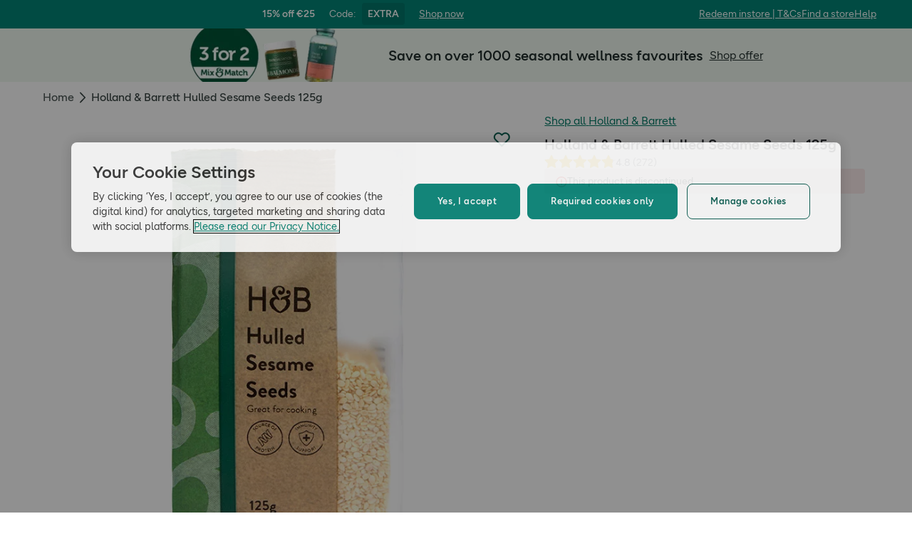

--- FILE ---
content_type: text/html; charset=utf-8
request_url: https://www.hollandandbarrett.ie/shop/product/holland-barrett-sesame-seeds-60017180?skuid=017180
body_size: 35891
content:
<!DOCTYPE html>
<html lang="en">
<head>
<script type="text/javascript">
window.dataLayer = window.dataLayer || [];
var utag_data = utag_data || {};
</script>
<meta name="theme-color" content="#00594c"/>
<meta name="viewport" content="width=device-width, initial-scale=1.0" />

<meta name="apple-itunes-app" content="app-id=947298527, app-argument=https://www.hollandandbarrett.ie/shop/product/holland-barrett-sesame-seeds-60017180">

<meta name="robots" content="index, follow"/><meta name="description" content="Shop Holland &amp; Barrett Hulled Sesame Seeds 125g at Holland &amp; Barrett today, and discover what it could do for your health &amp; wellness journey."/>
<title>Holland &amp; Barrett Hulled Sesame Seeds 125g | H&amp;B</title>
<link rel="manifest" href="/manifest.webmanifest" crossorigin="anonymous" />
<link rel="canonical" href="https://www.hollandandbarrett.ie/shop/product/holland-barrett-hulled-sesame-seeds-60017180"/>
<link rel="preconnect" href="https://images.hollandandbarrettimages.co.uk" crossorigin="anonymous" />
<link rel="preconnect" href="https://dam.hollandandbarrettimages.co.uk" crossorigin="anonymous" />
<link rel="preconnect" id="__COMPONENTS_URL__" href="https://composer.assets.hollandandbarrett.com/" crossorigin="anonymous" />
<link rel="icon" href="https://dam.hollandandbarrettimages.co.uk/design-system/_raw/5ef7806e-8ffc-498a-99f3-927bbe6a6f7f/favicon-32x32.webp" type="image/png" />
<link rel="apple-touch-icon" sizes="48x48" href="https://dam.hollandandbarrettimages.co.uk/design-system/_raw/b948d49e-8dd1-4d18-8e99-ef74dc31079f/icon-48x48.webp" />
<link rel="apple-touch-icon" sizes="72x72" href="https://dam.hollandandbarrettimages.co.uk/design-system/_raw/c448cd94-526b-4894-aa1d-0988afba8e3b/icon-72x72.webp" />
<link rel="apple-touch-icon" sizes="96x96" href="https://dam.hollandandbarrettimages.co.uk/design-system/_raw/171244ee-211b-442f-9caf-7fabd6dd8503/icon-96x96.webp" />
<link rel="apple-touch-icon" sizes="144x144" href="https://dam.hollandandbarrettimages.co.uk/design-system/_raw/f0194283-e468-48ad-bdc3-c91f24e34c8e/icon-144x144.webp" />
<link rel="apple-touch-icon" sizes="192x192" href="https://dam.hollandandbarrettimages.co.uk/design-system/_raw/47332288-d35c-4540-bd11-2fbca5b07b8a/icon-192x192.webp" />
<link rel="apple-touch-icon" sizes="256x256" href="https://dam.hollandandbarrettimages.co.uk/design-system/_raw/16328e53-9a26-42a4-8320-26f5971a0b1b/icon-256x256.webp" />
<link rel="apple-touch-icon" sizes="384x384" href="https://dam.hollandandbarrettimages.co.uk/design-system/_raw/40f0c7a6-8253-47be-81df-3ff66c9bcc26/icon-384x384.webp" />
<link rel="apple-touch-icon" sizes="512x512" href="https://dam.hollandandbarrettimages.co.uk/design-system/_raw/6788cf6e-b35c-45b8-abde-1af321f2cda1/icon-512x512.webp" />

<link rel="preload" href="https://composer.assets.hollandandbarrett.com/assets/destyle.min.css" as="style" crossorigin="anonymous" />

<link rel="preload" href="https://composer.assets.hollandandbarrett.com/assets/legacy.css" as="style" crossorigin="anonymous" />

<link rel="preload" href="https://composer.assets.hollandandbarrett.com/lib/WEB/design_system/ui-kit-biome/2.7.1/ui-kit-biome.css" as="style" crossorigin="anonymous" />

<link rel="preload" href="https://composer.assets.hollandandbarrett.com/lib/WEB/design_system/design-system-biome-web/2.0.13/design-system-biome-web.css" as="style" crossorigin="anonymous" />

<link rel="preload" href="https://composer.assets.hollandandbarrett.com/lib/WEB/bx_search/searchfeuikit/3.2.0/searchfeuikit.css" as="style" crossorigin="anonymous" />

<link rel="preload" href="https://composer.assets.hollandandbarrett.com/WEB/bx_search/basketpreviewwidget/1.91.0/basketpreviewwidget.css" as="style" crossorigin="anonymous" />

<link rel="preload" href="https://composer.assets.hollandandbarrett.com/WEB/attract/smartappbanner/1.2.9/smartappbanner.css" as="style" crossorigin="anonymous" />

<link rel="preload" href="https://composer.assets.hollandandbarrett.com/WEB/attract/slimglobalbanner/1.4.0/slimglobalbanner.css" as="style" crossorigin="anonymous" />

<link rel="preload" href="https://composer.assets.hollandandbarrett.com/WEB/attract/geopopup/2.0.96/geopopup.css" as="style" crossorigin="anonymous" />

<link rel="preload" href="https://composer.assets.hollandandbarrett.com/WEB/bx_search/megaheaderwidget/1.91.0/megaheaderwidget.css" as="style" crossorigin="anonymous" />

<link rel="preload" href="https://composer.assets.hollandandbarrett.com/WEB/attract/foodglobalbanner/1.5.9/foodglobalbanner.css" as="style" crossorigin="anonymous" />

<link rel="preload" href="https://composer.assets.hollandandbarrett.com/WEB/attract/foodglobalbanner/1.5.7/foodglobalbanner.css" as="style" crossorigin="anonymous" />

<link rel="preload" href="https://composer.assets.hollandandbarrett.com/WEB/bx_search/promopopupwidget/1.88.1/promopopupwidget.css" as="style" crossorigin="anonymous" />

<link rel="preload" href="https://composer.assets.hollandandbarrett.com/WEB/attract/container/2.1.2/container.css" as="style" crossorigin="anonymous" />

<link rel="preload" href="https://composer.assets.hollandandbarrett.com/WEB/bx_search/breadcrumbswidget/1.67.0/breadcrumbswidget.css" as="style" crossorigin="anonymous" />

<link rel="preload" href="https://composer.assets.hollandandbarrett.com/WEB/pdp/pdplayout/1.0.9/pdplayout.css" as="style" crossorigin="anonymous" />

<link rel="preload" href="https://composer.assets.hollandandbarrett.com/WEB/pdp/pdpcontainer/1.0.8/pdpcontainer.css" as="style" crossorigin="anonymous" />

<link rel="preload" href="https://composer.assets.hollandandbarrett.com/WEB/pdp/productheader/4.0.4/productheader.css" as="style" crossorigin="anonymous" />

<link rel="preload" href="https://composer.assets.hollandandbarrett.com/WEB/pdp/notificationbanner/1.0.1/notificationbanner.css" as="style" crossorigin="anonymous" />

<link rel="preload" href="https://composer.assets.hollandandbarrett.com/WEB/pdp/addtobasket/8.3.7/addtobasket.css" as="style" crossorigin="anonymous" />

<link rel="preload" href="https://composer.assets.hollandandbarrett.com/WEB/customer/mppmodalwidget/1.1.1/mppmodalwidget.css" as="style" crossorigin="anonymous" />

<link rel="preload" href="https://composer.assets.hollandandbarrett.com/WEB/pdp/productgallery/8.0.1/productgallery.css" as="style" crossorigin="anonymous" />

<link rel="preload" href="https://composer.assets.hollandandbarrett.com/WEB/bx_search/spacingwidget/1.35.0/spacingwidget.css" as="style" crossorigin="anonymous" />

<link rel="preload" href="https://composer.assets.hollandandbarrett.com/WEB/personalisation/productrecscarousel/5.6.0/productrecscarousel.css" as="style" crossorigin="anonymous" />

<link rel="preload" href="https://composer.assets.hollandandbarrett.com/WEB/personalisation/productrecscarousel/5.0.2/productrecscarousel.css" as="style" crossorigin="anonymous" />

<link rel="preload" href="https://composer.assets.hollandandbarrett.com/WEB/bx_search/layoutwidget/1.56.0/layoutwidget.css" as="style" crossorigin="anonymous" />

<link rel="preload" href="https://composer.assets.hollandandbarrett.com/WEB/bx_search/spacingwidget/1.7.2/spacingwidget.css" as="style" crossorigin="anonymous" />

<link rel="preload" href="https://composer.assets.hollandandbarrett.com/WEB/bx_search/helpwidget/1.89.0/helpwidget.css" as="style" crossorigin="anonymous" />

<link rel="preload" href="https://composer.assets.hollandandbarrett.com/WEB/customer/leadgenerationwidget/3.0.0/leadgenerationwidget.css" as="style" crossorigin="anonymous" />

<link rel="preload" href="https://composer.assets.hollandandbarrett.com/WEB/bx_search/footerwidget/1.82.0/footerwidget.css" as="style" crossorigin="anonymous" />

<link rel="preload" href="https://composer.assets.hollandandbarrett.com/WEB/payments/availablepaymentmethods/1.1.0/availablepaymentmethods.css" as="style" crossorigin="anonymous" />


<link rel="stylesheet" href="https://composer.assets.hollandandbarrett.com/assets/destyle.min.css" crossorigin="anonymous" />

<link rel="stylesheet" href="https://composer.assets.hollandandbarrett.com/assets/legacy.css" crossorigin="anonymous" />

<link rel="stylesheet" href="https://composer.assets.hollandandbarrett.com/lib/WEB/design_system/ui-kit-biome/2.7.1/ui-kit-biome.css" crossorigin="anonymous" />

<link rel="stylesheet" href="https://composer.assets.hollandandbarrett.com/lib/WEB/design_system/design-system-biome-web/2.0.13/design-system-biome-web.css" crossorigin="anonymous" />

<link rel="stylesheet" href="https://composer.assets.hollandandbarrett.com/lib/WEB/bx_search/searchfeuikit/3.2.0/searchfeuikit.css" crossorigin="anonymous" />

<link rel="stylesheet" href="https://composer.assets.hollandandbarrett.com/WEB/bx_search/basketpreviewwidget/1.91.0/basketpreviewwidget.css" crossorigin="anonymous" />

<link rel="stylesheet" href="https://composer.assets.hollandandbarrett.com/WEB/attract/smartappbanner/1.2.9/smartappbanner.css" crossorigin="anonymous" />

<link rel="stylesheet" href="https://composer.assets.hollandandbarrett.com/WEB/attract/slimglobalbanner/1.4.0/slimglobalbanner.css" crossorigin="anonymous" />

<link rel="stylesheet" href="https://composer.assets.hollandandbarrett.com/WEB/attract/geopopup/2.0.96/geopopup.css" crossorigin="anonymous" />

<link rel="stylesheet" href="https://composer.assets.hollandandbarrett.com/WEB/bx_search/megaheaderwidget/1.91.0/megaheaderwidget.css" crossorigin="anonymous" />

<link rel="stylesheet" href="https://composer.assets.hollandandbarrett.com/WEB/attract/foodglobalbanner/1.5.9/foodglobalbanner.css" crossorigin="anonymous" />

<link rel="stylesheet" href="https://composer.assets.hollandandbarrett.com/WEB/attract/foodglobalbanner/1.5.7/foodglobalbanner.css" crossorigin="anonymous" />

<link rel="stylesheet" href="https://composer.assets.hollandandbarrett.com/WEB/bx_search/promopopupwidget/1.88.1/promopopupwidget.css" crossorigin="anonymous" />

<link rel="stylesheet" href="https://composer.assets.hollandandbarrett.com/WEB/attract/container/2.1.2/container.css" crossorigin="anonymous" />

<link rel="stylesheet" href="https://composer.assets.hollandandbarrett.com/WEB/bx_search/breadcrumbswidget/1.67.0/breadcrumbswidget.css" crossorigin="anonymous" />

<link rel="stylesheet" href="https://composer.assets.hollandandbarrett.com/WEB/pdp/pdplayout/1.0.9/pdplayout.css" crossorigin="anonymous" />

<link rel="stylesheet" href="https://composer.assets.hollandandbarrett.com/WEB/pdp/pdpcontainer/1.0.8/pdpcontainer.css" crossorigin="anonymous" />

<link rel="stylesheet" href="https://composer.assets.hollandandbarrett.com/WEB/pdp/productheader/4.0.4/productheader.css" crossorigin="anonymous" />

<link rel="stylesheet" href="https://composer.assets.hollandandbarrett.com/WEB/pdp/notificationbanner/1.0.1/notificationbanner.css" crossorigin="anonymous" />

<link rel="stylesheet" href="https://composer.assets.hollandandbarrett.com/WEB/pdp/addtobasket/8.3.7/addtobasket.css" crossorigin="anonymous" />

<link rel="stylesheet" href="https://composer.assets.hollandandbarrett.com/WEB/customer/mppmodalwidget/1.1.1/mppmodalwidget.css" crossorigin="anonymous" />

<link rel="stylesheet" href="https://composer.assets.hollandandbarrett.com/WEB/pdp/productgallery/8.0.1/productgallery.css" crossorigin="anonymous" />

<link rel="stylesheet" href="https://composer.assets.hollandandbarrett.com/WEB/bx_search/spacingwidget/1.35.0/spacingwidget.css" crossorigin="anonymous" />

<link rel="stylesheet" href="https://composer.assets.hollandandbarrett.com/WEB/personalisation/productrecscarousel/5.6.0/productrecscarousel.css" crossorigin="anonymous" />

<link rel="stylesheet" href="https://composer.assets.hollandandbarrett.com/WEB/personalisation/productrecscarousel/5.0.2/productrecscarousel.css" crossorigin="anonymous" />

<link rel="stylesheet" href="https://composer.assets.hollandandbarrett.com/WEB/bx_search/layoutwidget/1.56.0/layoutwidget.css" crossorigin="anonymous" />

<link rel="stylesheet" href="https://composer.assets.hollandandbarrett.com/WEB/bx_search/spacingwidget/1.7.2/spacingwidget.css" crossorigin="anonymous" />

<link rel="stylesheet" href="https://composer.assets.hollandandbarrett.com/WEB/bx_search/helpwidget/1.89.0/helpwidget.css" crossorigin="anonymous" />

<link rel="stylesheet" href="https://composer.assets.hollandandbarrett.com/WEB/customer/leadgenerationwidget/3.0.0/leadgenerationwidget.css" crossorigin="anonymous" />

<link rel="stylesheet" href="https://composer.assets.hollandandbarrett.com/WEB/bx_search/footerwidget/1.82.0/footerwidget.css" crossorigin="anonymous" />

<link rel="stylesheet" href="https://composer.assets.hollandandbarrett.com/WEB/payments/availablepaymentmethods/1.1.0/availablepaymentmethods.css" crossorigin="anonymous" />


<script type="systemjs-importmap">{"imports":{"system":"https://composer.assets.hollandandbarrett.com/assets/system.js","@hnbi/composer-react-renderer":"https://composer.assets.hollandandbarrett.com/lib/WEB/composer/composer-react-renderer/1.1.5/composer-react-renderer.js","@hnbi/apigateway":"https://composer.assets.hollandandbarrett.com/lib/WEB/composer/apigateway/1.2.8/apigateway.js","react-dom":"https://composer.assets.hollandandbarrett.com/assets/shared/react-dom.18.2.0.js","react":"https://composer.assets.hollandandbarrett.com/assets/shared/react.18.2.0.js","@hnbi/ui-kit-biome":"https://composer.assets.hollandandbarrett.com/lib/WEB/design_system/ui-kit-biome/2.7.1/ui-kit-biome.js","@hnbi/apigateway":"https://composer.assets.hollandandbarrett.com/lib/WEB/composer/apigateway/1.2.8/apigateway.js","react":"https://composer.assets.hollandandbarrett.com/assets/shared/react.18.2.0.js","@hnbi/composereventbus":"https://composer.assets.hollandandbarrett.com/lib/WEB/bx_search/composereventbus/1.3.4/composereventbus.js","react-dom":"https://composer.assets.hollandandbarrett.com/assets/shared/react-dom.18.2.0.js","@hnbi/gtmprovider":"https://composer.assets.hollandandbarrett.com/lib/WEB/composer/gtmProvider/1.3.4/gtmprovider.js","@hnbi/design-system-biome-web":"https://composer.assets.hollandandbarrett.com/lib/WEB/design_system/design-system-biome-web/2.0.13/design-system-biome-web.js","@hnbi/searchfeuikit":"https://composer.assets.hollandandbarrett.com/lib/WEB/bx_search/searchfeuikit/3.2.0/searchfeuikit.js","@widget/pdp/meta/4.1.1":"https://composer.assets.hollandandbarrett.com/WEB/pdp/meta/4.1.1/meta.js","@widget/bx_search/analyticshelperwidget/1.72.0":"https://composer.assets.hollandandbarrett.com/WEB/bx_search/analyticshelperwidget/1.72.0/analyticshelperwidget.js","@widget/bx_search/basketpreviewwidget/1.91.0":"https://composer.assets.hollandandbarrett.com/WEB/bx_search/basketpreviewwidget/1.91.0/basketpreviewwidget.js","@widget/attract/smartappbanner/1.2.9":"https://composer.assets.hollandandbarrett.com/WEB/attract/smartappbanner/1.2.9/smartappbanner.js","@widget/attract/slimglobalbanner/1.4.0":"https://composer.assets.hollandandbarrett.com/WEB/attract/slimglobalbanner/1.4.0/slimglobalbanner.js","@widget/attract/geopopup/2.0.96":"https://composer.assets.hollandandbarrett.com/WEB/attract/geopopup/2.0.96/geopopup.js","@widget/bx_search/megaheaderwidget/1.91.0":"https://composer.assets.hollandandbarrett.com/WEB/bx_search/megaheaderwidget/1.91.0/megaheaderwidget.js","@widget/attract/foodglobalbanner/1.5.9":"https://composer.assets.hollandandbarrett.com/WEB/attract/foodglobalbanner/1.5.9/foodglobalbanner.js","@widget/attract/foodglobalbanner/1.5.7":"https://composer.assets.hollandandbarrett.com/WEB/attract/foodglobalbanner/1.5.7/foodglobalbanner.js","@widget/bx_search/promopopupwidget/1.88.1":"https://composer.assets.hollandandbarrett.com/WEB/bx_search/promopopupwidget/1.88.1/promopopupwidget.js","@widget/attract/container/2.1.2":"https://composer.assets.hollandandbarrett.com/WEB/attract/container/2.1.2/container.js","@widget/bx_search/breadcrumbswidget/1.67.0":"https://composer.assets.hollandandbarrett.com/WEB/bx_search/breadcrumbswidget/1.67.0/breadcrumbswidget.js","@widget/pdp/pdplayout/1.0.9":"https://composer.assets.hollandandbarrett.com/WEB/pdp/pdplayout/1.0.9/pdplayout.js","@widget/pdp/pdpcontainer/1.0.8":"https://composer.assets.hollandandbarrett.com/WEB/pdp/pdpcontainer/1.0.8/pdpcontainer.js","@widget/pdp/productheader/4.0.4":"https://composer.assets.hollandandbarrett.com/WEB/pdp/productheader/4.0.4/productheader.js","@widget/pdp/notificationbanner/1.0.1":"https://composer.assets.hollandandbarrett.com/WEB/pdp/notificationbanner/1.0.1/notificationbanner.js","@widget/pdp/addtobasket/8.3.7":"https://composer.assets.hollandandbarrett.com/WEB/pdp/addtobasket/8.3.7/addtobasket.js","@widget/customer/mppmodalwidget/1.1.1":"https://composer.assets.hollandandbarrett.com/WEB/customer/mppmodalwidget/1.1.1/mppmodalwidget.js","@widget/pdp/productgallery/8.0.1":"https://composer.assets.hollandandbarrett.com/WEB/pdp/productgallery/8.0.1/productgallery.js","@widget/bx_search/spacingwidget/1.35.0":"https://composer.assets.hollandandbarrett.com/WEB/bx_search/spacingwidget/1.35.0/spacingwidget.js","@widget/personalisation/productrecscarousel/5.6.0":"https://composer.assets.hollandandbarrett.com/WEB/personalisation/productrecscarousel/5.6.0/productrecscarousel.js","@widget/personalisation/productrecscarousel/5.0.2":"https://composer.assets.hollandandbarrett.com/WEB/personalisation/productrecscarousel/5.0.2/productrecscarousel.js","@widget/bx_search/layoutwidget/1.56.0":"https://composer.assets.hollandandbarrett.com/WEB/bx_search/layoutwidget/1.56.0/layoutwidget.js","@widget/bx_search/spacingwidget/1.7.2":"https://composer.assets.hollandandbarrett.com/WEB/bx_search/spacingwidget/1.7.2/spacingwidget.js","@widget/bx_search/helpwidget/1.89.0":"https://composer.assets.hollandandbarrett.com/WEB/bx_search/helpwidget/1.89.0/helpwidget.js","@widget/customer/leadgenerationwidget/3.0.0":"https://composer.assets.hollandandbarrett.com/WEB/customer/leadgenerationwidget/3.0.0/leadgenerationwidget.js","@widget/bx_search/footerwidget/1.82.0":"https://composer.assets.hollandandbarrett.com/WEB/bx_search/footerwidget/1.82.0/footerwidget.js","@widget/payments/availablepaymentmethods/1.1.0":"https://composer.assets.hollandandbarrett.com/WEB/payments/availablepaymentmethods/1.1.0/availablepaymentmethods.js"}}</script>

<link rel="preload" href="https://composer.assets.hollandandbarrett.com/assets/system.js" as="script" crossorigin="anonymous"/>

<link rel="preload" href="https://composer.assets.hollandandbarrett.com/lib/WEB/composer/composer-react-renderer/1.1.5/composer-react-renderer.js" as="script" crossorigin="anonymous"/>

<link rel="preload" href="https://composer.assets.hollandandbarrett.com/lib/WEB/composer/apigateway/1.2.8/apigateway.js" as="script" crossorigin="anonymous"/>

<link rel="preload" href="https://composer.assets.hollandandbarrett.com/assets/shared/react-dom.18.2.0.js" as="script" crossorigin="anonymous"/>

<link rel="preload" href="https://composer.assets.hollandandbarrett.com/assets/shared/react.18.2.0.js" as="script" crossorigin="anonymous"/>

<link rel="preload" href="https://composer.assets.hollandandbarrett.com/lib/WEB/design_system/ui-kit-biome/2.7.1/ui-kit-biome.js" as="script" crossorigin="anonymous"/>

<link rel="preload" href="https://composer.assets.hollandandbarrett.com/lib/WEB/composer/apigateway/1.2.8/apigateway.js" as="script" crossorigin="anonymous"/>

<link rel="preload" href="https://composer.assets.hollandandbarrett.com/assets/shared/react.18.2.0.js" as="script" crossorigin="anonymous"/>

<link rel="preload" href="https://composer.assets.hollandandbarrett.com/lib/WEB/bx_search/composereventbus/1.3.4/composereventbus.js" as="script" crossorigin="anonymous"/>

<link rel="preload" href="https://composer.assets.hollandandbarrett.com/assets/shared/react-dom.18.2.0.js" as="script" crossorigin="anonymous"/>

<link rel="preload" href="https://composer.assets.hollandandbarrett.com/lib/WEB/composer/gtmProvider/1.3.4/gtmprovider.js" as="script" crossorigin="anonymous"/>

<link rel="preload" href="https://composer.assets.hollandandbarrett.com/lib/WEB/design_system/design-system-biome-web/2.0.13/design-system-biome-web.js" as="script" crossorigin="anonymous"/>

<link rel="preload" href="https://composer.assets.hollandandbarrett.com/lib/WEB/bx_search/searchfeuikit/3.2.0/searchfeuikit.js" as="script" crossorigin="anonymous"/>

<link rel="preload" href="https://composer.assets.hollandandbarrett.com/WEB/pdp/meta/4.1.1/meta.js" as="script" crossorigin="anonymous"/>

<link rel="preload" href="https://composer.assets.hollandandbarrett.com/WEB/bx_search/analyticshelperwidget/1.72.0/analyticshelperwidget.js" as="script" crossorigin="anonymous"/>

<link rel="preload" href="https://composer.assets.hollandandbarrett.com/WEB/bx_search/basketpreviewwidget/1.91.0/basketpreviewwidget.js" as="script" crossorigin="anonymous"/>

<link rel="preload" href="https://composer.assets.hollandandbarrett.com/WEB/attract/smartappbanner/1.2.9/smartappbanner.js" as="script" crossorigin="anonymous"/>

<link rel="preload" href="https://composer.assets.hollandandbarrett.com/WEB/attract/slimglobalbanner/1.4.0/slimglobalbanner.js" as="script" crossorigin="anonymous"/>

<link rel="preload" href="https://composer.assets.hollandandbarrett.com/WEB/attract/geopopup/2.0.96/geopopup.js" as="script" crossorigin="anonymous"/>

<link rel="preload" href="https://composer.assets.hollandandbarrett.com/WEB/bx_search/megaheaderwidget/1.91.0/megaheaderwidget.js" as="script" crossorigin="anonymous"/>

<link rel="preload" href="https://composer.assets.hollandandbarrett.com/WEB/attract/foodglobalbanner/1.5.9/foodglobalbanner.js" as="script" crossorigin="anonymous"/>

<link rel="preload" href="https://composer.assets.hollandandbarrett.com/WEB/attract/foodglobalbanner/1.5.7/foodglobalbanner.js" as="script" crossorigin="anonymous"/>

<link rel="preload" href="https://composer.assets.hollandandbarrett.com/WEB/bx_search/promopopupwidget/1.88.1/promopopupwidget.js" as="script" crossorigin="anonymous"/>

<link rel="preload" href="https://composer.assets.hollandandbarrett.com/WEB/attract/container/2.1.2/container.js" as="script" crossorigin="anonymous"/>

<link rel="preload" href="https://composer.assets.hollandandbarrett.com/WEB/bx_search/breadcrumbswidget/1.67.0/breadcrumbswidget.js" as="script" crossorigin="anonymous"/>

<link rel="preload" href="https://composer.assets.hollandandbarrett.com/WEB/pdp/pdplayout/1.0.9/pdplayout.js" as="script" crossorigin="anonymous"/>

<link rel="preload" href="https://composer.assets.hollandandbarrett.com/WEB/pdp/pdpcontainer/1.0.8/pdpcontainer.js" as="script" crossorigin="anonymous"/>

<link rel="preload" href="https://composer.assets.hollandandbarrett.com/WEB/pdp/productheader/4.0.4/productheader.js" as="script" crossorigin="anonymous"/>

<link rel="preload" href="https://composer.assets.hollandandbarrett.com/WEB/pdp/notificationbanner/1.0.1/notificationbanner.js" as="script" crossorigin="anonymous"/>

<link rel="preload" href="https://composer.assets.hollandandbarrett.com/WEB/pdp/addtobasket/8.3.7/addtobasket.js" as="script" crossorigin="anonymous"/>

<link rel="preload" href="https://composer.assets.hollandandbarrett.com/WEB/customer/mppmodalwidget/1.1.1/mppmodalwidget.js" as="script" crossorigin="anonymous"/>

<link rel="preload" href="https://composer.assets.hollandandbarrett.com/WEB/pdp/productgallery/8.0.1/productgallery.js" as="script" crossorigin="anonymous"/>

<link rel="preload" href="https://composer.assets.hollandandbarrett.com/WEB/bx_search/spacingwidget/1.35.0/spacingwidget.js" as="script" crossorigin="anonymous"/>

<link rel="preload" href="https://composer.assets.hollandandbarrett.com/WEB/personalisation/productrecscarousel/5.6.0/productrecscarousel.js" as="script" crossorigin="anonymous"/>

<link rel="preload" href="https://composer.assets.hollandandbarrett.com/WEB/personalisation/productrecscarousel/5.0.2/productrecscarousel.js" as="script" crossorigin="anonymous"/>

<link rel="preload" href="https://composer.assets.hollandandbarrett.com/WEB/bx_search/layoutwidget/1.56.0/layoutwidget.js" as="script" crossorigin="anonymous"/>

<link rel="preload" href="https://composer.assets.hollandandbarrett.com/WEB/bx_search/spacingwidget/1.7.2/spacingwidget.js" as="script" crossorigin="anonymous"/>

<link rel="preload" href="https://composer.assets.hollandandbarrett.com/WEB/bx_search/helpwidget/1.89.0/helpwidget.js" as="script" crossorigin="anonymous"/>

<link rel="preload" href="https://composer.assets.hollandandbarrett.com/WEB/customer/leadgenerationwidget/3.0.0/leadgenerationwidget.js" as="script" crossorigin="anonymous"/>

<link rel="preload" href="https://composer.assets.hollandandbarrett.com/WEB/bx_search/footerwidget/1.82.0/footerwidget.js" as="script" crossorigin="anonymous"/>

<link rel="preload" href="https://composer.assets.hollandandbarrett.com/WEB/payments/availablepaymentmethods/1.1.0/availablepaymentmethods.js" as="script" crossorigin="anonymous"/>




<script id="__REWRITE_TO_PATH__" type="text/plain">/shop/product/holland-barrett-hulled-sesame-seeds-60017180</script>


<script async type="text/javascript" src="https://cloud.wordlift.io/app/bootstrap.js"></script>


<script id="__GLOBAL_CONFIG__" type="application/json">
{
"datadog": {
"env": "prod",
"service": "composer-widgets",
"sessionSampleRate": 100,
"logLevel": "info",
"site": "datadoghq.eu",
"forwardConsoleLogs": [],
"forwardErrorsToLogs": false
},
"analytics": {

"endpoint": "https://tracker.hollandandbarrett.com/events",

"maxBatchSize": 5,
"maxBatchInterval": 5000,
"retryAttempts": 4,
"trackPageLoad": true,
"trackScroll": true
}
}
</script>

</head>
<body>

<script type='text/javascript'>
(function (w, d, s, l, i) {
w[l] = w[l] || [];
w[l].push({
'gtm.start': new Date().getTime(),
event: 'gtm.js'
});
var f = d.getElementsByTagName(s)[0],
j = d.createElement(s),
dl = l != 'dataLayer' ? '&l=' + l : '';
j.async = true
j.src = 'https://www.googletagmanager.com/gtm.js?id=' + i + dl
f.parentNode.insertBefore(j, f)
})(window, document, 'script', 'dataLayer', 'GTM-NT58MQ8')
</script>
<div id="_root_"></div>

<script id="__LAYOUT__" type="application/json">{"name":"pdp_discontinued","version":14,"platform":"WEB","widgets":[{"uuid":"fe50ebdb-04fe-4f75-832f-9865653ef63a","name":"meta","version":"4.1.1","namespace":"pdp","properties":{"route":"pdp","whichRouteUrlIsThisWidgetOn":"pdp"},"assetType":"JS_ONLY","renderMode":"CSR","libDependencies":["@hnbi/design-system-biome-web","react","react-dom"],"translations":{},"resolveParamRequired":[],"resolveParamRefs":{"customer_digital_identity_id_1_0_0":"dbc7e17c-45cf-4c45-8f2f-04fa26a1157b","customer_auth_status_1_0_0":"16810457-3e50-4f70-b014-44b93a639334","locale_1_0_0":"acb236b0-a53b-442b-986e-ff83e49a3430","pdp_product_data_4_0_0":"7251734e-0355-43f8-aa7f-79e58b318ab4","site_id_1_0_0":"8d1d9ba9-1a5d-40df-a7a9-32566c6e63e1","currency_1_0_0":"2e348275-6060-4f8f-ae81-82e577effc5f","http_url_1_0_0":"e30e8694-3951-4004-9e41-3721d474a972"}},{"uuid":"dda88a79-c8cb-4d58-94ef-2795976f61ec","name":"analyticshelperwidget","version":"1.72.0","namespace":"bx_search","properties":{ },"assetType":"JS_ONLY","renderMode":"CSR","libDependencies":["react","react-dom"],"translations":{},"resolveParamRequired":[],"resolveParamRefs":{"alias_1_0_0":"8f9d72bd-fa21-4be9-92d9-c4567123d97e","ab_experiments_1_0_0":"ca33b23c-3c11-40c2-a986-fe47e0bf96e3","customer_loyalty_summary_2_0_0":"897a96d4-4a3c-4000-b25c-08787dfda0b0","url_to_missions_1_0_1":"e5495e1e-fe3a-45d6-8eb9-a5867bbaa403","hbi_session_id_1_0_0":"5b133820-5ce8-49e0-82f8-7fe57e5c6f37","pagetype_info_1_0_0":"96125286-ff71-4192-ba0a-96e51948e1ee","customer_session_1_0_0":"d8a4af63-4e25-4e59-a075-f469aa3db773"}},{"uuid":"db929f7e-2418-4140-ad4f-6e9b5a9ba609","name":"basketpreviewwidget","version":"1.91.0","namespace":"bx_search","properties":{ },"assetType":"ALL","renderMode":"CSR","libDependencies":["@hnbi/design-system-biome-web","react","react-dom","@hnbi/apigateway","@hnbi/gtmprovider","@hnbi/ui-kit-biome","@hnbi/composereventbus"],"translations":{"bx_search":{"BasketPreviewWidgetQualifiedForStandardDeliveryEnd":"standard delivery!","searchContentWidgetLoadingLabel":"Loading","BasketPreviewWidgetSpendMoreForFreeDelivery":"Add {{AMOUNT}} for FREE standard delivery","BasketPreviewWidgetFreeClickCollectText":"Free Click & Collect","BasketPreviewWidgetQualifiedForDeliveryStart":"FREE","MiniBasketWidgetGoToBasket":"Go to basket","basketPreviewWidgetDeliveryOnly":" Delivery only","MiniBasketWidgetTitle":"Added to basket","MiniBasketWidgetPromoActivatedAdditionalProduct":"Promotion(s) activated! Add {{quantity}} more product from the promotion to activate it again.","BasketPreviewWidgetTopSellersTitle":"Top sellers","searchContentWidgetUnknownItemsRemoveError":"Sorry, it looks like there’s been an error and we can’t remove this item from your basket","BasketPreviewWidgetQualifiedForNextDayDeliveryEnd":"next day delivery!","searchContentWidgetATBMaxItemsCountError":"You have added the maximum number of products","MiniBasketWidgetOfferPageLinkText":"View all products in {{promoName}}","MiniBasketWidgetEmpty":"Your basket is empty.","RRP":"RRP","MiniBasketWidgetPromoHelpMessage":"Almost there! Add {{quantity}} more products from the promotion to activate it.","miniBasketProductRemoved":"was removed.","searchContentWidgetATBRemoveItemAriaLabelText":"remove one item from basket","BasketPreviewWidgetSpendMoreForNextDayDelivery":"Add {{AMOUNT}} for next day delivery","memberPrice":"Member price","basketPreviewWidgetSoldBy":"Delivered by","MiniBasketWidgetPromoActivated":"Promotion(s) activated! Add more to maximise your savings!","BasketPreviewWidgetBasketTitle":"Your basket","miniBasketWidgetProductWasRemoved":"Product was removed","MiniBasketWidgetSubtotalPriceMulti":"Subtotal ({{quantity}} items)","MiniBasketWidgetSubtotalPriceOneItem":"Subtotal ({{quantity}} item)","searchContentWidgetUnknownItemsAddError":"Sorry, it looks like there's been an error and we can't add this to your basket, please try again later.","MiniBasketWidgetActivatedPromotions":"Activated promotions ({{quantity}})","searchContentWidgetATBAddItemAriaLabelText":"add one more item to basket","MiniBasketWidgetContinueShopping":"Continue shopping","miniBasketKeepDiscountsRolling":"Keep the discounts rolling","BasketPreviewWidgetBasketTitleEmpty":"Your basket is empty","miniBasketCustomersAlsoBought":"Customers also bought"}},"resolveParamRequired":[],"resolveParamRefs":{"ab_experiments_1_0_0":"ca33b23c-3c11-40c2-a986-fe47e0bf96e3","language_1_0_0":"31f3524b-7c4c-4020-95be-6728733868ae","site_id_1_0_0":"8d1d9ba9-1a5d-40df-a7a9-32566c6e63e1","currency_1_0_0":"2e348275-6060-4f8f-ae81-82e577effc5f","locale_1_0_0":"acb236b0-a53b-442b-986e-ff83e49a3430","ua_device_1_0_0":"d41d6ba3-0a20-48ce-967e-6fdc33d15e66"}},{"uuid":"4c8e0aec-efbd-4a0d-989b-71a0b1b8e0b0","name":"smartappbanner","version":"1.2.9","namespace":"attract","properties":{"heading":"Try our app","subtext":"20% off your first order","platform":"Android","exclusion":["/basket","/checkout","/checkout/*","/shop/product/*"],"inclusion":[],"buttonLink":"https://handb.onelink.me/Rkul/k4k5li8b","buttonLabel":"Open In App","isBannerEnabled":true},"assetType":"ALL","renderMode":"CSR","libDependencies":["react","react-dom"],"translations":{},"resolveParamRequired":[],"resolveParamRefs":{"http_url_1_0_0":"e30e8694-3951-4004-9e41-3721d474a972"}},{"uuid":"0d69546c-6647-43ce-b679-4ab8c474fcc0","name":"slimglobalbanner","version":"1.4.0","namespace":"attract","properties":{"shop":{"link":"/shop/offers/3-for-2-mix-match/","text":"Shop now"},"tcText":"*T&Cs & exclusions apply","helpLink":{"link":"https://help.hollandandbarrett.com/hc/en-gb","text":"Help"},"countdown":false,"promotion":{"code":"EXTRA","text":"15% off €25"},"activation":{"path":{"exclusion":["/stores/*","/the-health-hub/*","/info/delivery-and-returns/*","/shop/product/holland-barrett-hulled-sesame-seeds-60017180?skuid=017180","/info/find-the-bunny/","/info/email-exclusive-offer/","/services/*","/shop/offers/outlet/","/info/statement/"," /shop/offers/beauty-gifts/","/shop/advent-calendars/","/shop/product-group/exclusive-to-h-b/","/shop/product-group/vegan-christmas/","/shop/product-group/gifts-that-care-about-your-wellness/","/shop/product-group/home-fragrance-gifts/","/shop/product-group/skincare-gifts/","/shop/product-group/christmas-gifts-under-20/","/shop/product-group/gifts-under-10/","/shop/product-group/bodycare/","/shop/product-group/electrical-beauty/","/shop/food-drink/christmas-food-gifts/","/info/our-app/","/info/chilled-frozen/","/shop/health-wellness/sports-fitness/","/the-health-hub/podcast/*","/shop/sports-nutrition/protein/*","/shop/sports-nutrition/vegan-sports-nutrition/vegan-protein/","/shop/food-drink/nutritionally-complete-food/","/shop/sports-nutrition/pre-workout-energy/*","/shop/sports-nutrition/vegan-sports-nutrition/vegan-pre-workout-energy/*","/shop/offers/flash-bogof/*","/shop/product/amisa-organic-gluten-free-pancake-mix-60060785","/shop/brands/ivie/","/shop/product/ivie*","/shop/health-wellness/*","/shop/food-drink/honey-jams-spreads/","/shop/brands/twinings/","/shop/health-wellness/menopause/*","/info/menopause-support/*","/shop/product/optimum-nutrition*","/shop/offers/singles-day/","/shop/offers/outlet/*","/shop/offers/outlet"],"inclusion":[]},"time":{"endDate":"2025-12-16T23:59:00.000Z","startDate":"2023-11-08T00:01:00.000Z"}},"bannerLink":"/shop/offers/summer-sale","redeemLink":"/info/redeem-in-store/","redeemText":"Redeem in store","bannerStyle":"teal","bannerColour":"Pomegranite","findStoreLink":{"link":"/stores/","text":"Find a store"},"promotionCode":"EXTRA","promotionText":"Get an extra 15% off £25 OR 20% off £35","timerStartDate":"2023-09-04T22:59:00.000Z","backgroundColour":"#018476","timerDeadlineDate":"2023-09-05T22:59:00.000Z","termsAndConditions":{"link":"/info/redeem-in-store/","text":"Redeem instore | T&Cs "}},"assetType":"ALL","renderMode":"CSR","libDependencies":["react","react-dom","@hnbi/gtmprovider"],"translations":{"attract":{"copied":"Copied","code":" Code","view_code":"View code","ends_in":"Ends in","copy_code":"Copy code","use_code":"Code"}},"resolveParamRequired":[],"resolveParamRefs":{"http_url_1_0_0":"e30e8694-3951-4004-9e41-3721d474a972"}},{"uuid":"19817d69-0e53-4905-8aef-499ddb4c4744","name":"geopopup","version":"2.0.96","namespace":"attract","properties":{"delay":0,"title":"We’re sorry, it looks like you’re shopping from a different country","timeDelay":0,"promptText":"Select your site","description":"We currently don’t deliver to your country from .ie. Please try one of our international sites.","singleCountry":{"label":"UK"},"parentContinent":{"childCountries":[{"label":"Belgium"},{"label":"Netherlands"},{"label":"Ireland"},{"label":"Greece"},{"label":"Rest of Europe"}],"parentContinentName":"Europe"}},"assetType":"ALL","renderMode":"CSR","libDependencies":["react","react-dom","@hnbi/gtmprovider"],"translations":{},"resolveParamRequired":[],"resolveParamRefs":{"geo_location_1_0_0":"8adbb28a-a76e-4cf8-ba09-ae40ff8362db","http_url_1_0_0":"e30e8694-3951-4004-9e41-3721d474a972","site_id_1_0_0":"8d1d9ba9-1a5d-40df-a7a9-32566c6e63e1"}},{"uuid":"97a8c3ee-9753-421c-88cd-0d5be3cec479","name":"megaheaderwidget","version":"1.91.0","namespace":"bx_search","properties":{"menuItems":[{"link":"/shop/offers/","name":"Offers","image":{"id":"","alt":"","url":""},"dataKey":"offers","categories":[],"description":"See our latest deals and promotions"},{"link":"/","name":"Health & Wellness","image":{"id":"","alt":"","url":""},"dataKey":"healthAndWellness","categories":[{"id":"@:1:0","link":"/the-health-hub/","name":"Articles","backgroundImage":"https://dam.hollandandbarrettimages.co.uk/default/_raw/801652df-e5cd-4215-86b2-8508fb6271d5/converted.webp","childCategories":[{"id":"@:1:0:0","link":"/the-health-hub/","name":"All articles","backgroundImage":"","childCategories":[],"excludePaidTraffic":false},{"id":"@:1:0:1","link":"/the-health-hub/","name":"Health","backgroundImage":"","childCategories":[{"id":"@:1:0:1:0","link":"/the-health-hub/food-drink/nutrition/","name":"Food & nutrition","backgroundImage":"","excludePaidTraffic":false},{"id":"@:1:0:1:1","link":"/the-health-hub/conditions/digestive-health/","name":"Gut health","backgroundImage":"","excludePaidTraffic":false},{"id":"@:1:0:1:2","link":"/the-health-hub/conditions/immunity/","name":"Immunity","backgroundImage":"","excludePaidTraffic":false},{"id":"@:1:0:1:3","link":"/the-health-hub/conditions/bone-joint-muscle-health/","name":"Joints, bones & muscles","backgroundImage":"","excludePaidTraffic":false},{"id":"@:1:0:1:4","link":"/the-health-hub/conditions/womens-health/","name":"Women's health","backgroundImage":"","excludePaidTraffic":false}],"excludePaidTraffic":false},{"id":"@:1:0:2","link":"/the-health-hub/","name":"Wellness","backgroundImage":"","childCategories":[{"id":"@:1:0:2:0","link":"/the-health-hub/natural-beauty/","name":"Hair & skin","backgroundImage":"","excludePaidTraffic":false},{"id":"@:1:0:2:1","link":"/the-health-hub/mind-body/","name":"Mental wellbeing","backgroundImage":"","excludePaidTraffic":false},{"id":"@:1:0:2:2","link":"/the-health-hub/seasonal/","name":"Seasonal","backgroundImage":"","excludePaidTraffic":false},{"id":"@:1:0:2:3","link":"/the-health-hub/conditions/sleep/","name":"Sleep & relaxation","backgroundImage":"","excludePaidTraffic":false},{"id":"@:1:0:2:4","link":"/the-health-hub/sports-nutrition/","name":"Sports nutrition","backgroundImage":"","excludePaidTraffic":false}],"excludePaidTraffic":false}],"excludePaidTraffic":false},{"id":"@:1:1","link":"/the-health-hub/food-drink/recipes/","name":"Recipes","backgroundImage":"https://dam.hollandandbarrettimages.co.uk/default/_raw/5af0a88c-8864-4abc-b291-b6cb7d463cd3/converted.webp","childCategories":[{"id":"@:1:1:0","link":"/the-health-hub/food-drink/recipes/","name":"All recipes","backgroundImage":"","childCategories":[],"excludePaidTraffic":false},{"id":"@:1:1:1","link":"/the-health-hub/food-drink/recipes/gluten-free-recipes/","name":"Gluten free","backgroundImage":"","childCategories":[],"excludePaidTraffic":false},{"id":"@:1:1:2","link":"/the-health-hub/food-drink/recipes/sugar-free-recipes/","name":"Low sugar","backgroundImage":"","childCategories":[],"excludePaidTraffic":false},{"id":"@:1:1:3","link":"/the-health-hub/food-drink/recipes/vegan-recipes/","name":"Vegan","backgroundImage":"","childCategories":[],"excludePaidTraffic":false},{"id":"@:1:1:4","link":"/the-health-hub/food-drink/recipes/dairy-free-recipes/","name":"Dairy free","backgroundImage":"","childCategories":[],"excludePaidTraffic":false}],"excludePaidTraffic":false},{"id":"@:1:2","link":"/the-health-hub/podcast/","name":"Podcast","backgroundImage":"https://dam.hollandandbarrettimages.co.uk/default/_raw/2f8870f9-202a-406d-9a58-0f88f0e06f46/period-cycle-health-v5-mobile.webp","childCategories":[],"excludePaidTraffic":false}],"description":"Shop by wellness need"}],"myHBLinks":[{"href":"/my-account/overview","title":"My Account"},{"href":"/my-account/orders/","title":"My Orders"},{"href":"/my-account/favourites/","title":"My Favourites"},{"href":"/my-account/rfl/","title":"Rewards for Life"}],"footerMenu":[{"links":[{"href":"/track-my-order","icon":"https://dam.hollandandbarrettimages.co.uk/default/_raw/20f24d52-845b-4791-8e77-eba39f623c5b/track.svg","title":"Track an order"},{"href":"/my-account/my-details/view","icon":"https://dam.hollandandbarrettimages.co.uk/default/_raw/bd2a8812-e377-42be-aea1-9f6f657fde0b/my_account.svg","title":"Manage account"},{"href":"/my-account/favourites","icon":"https://dam.hollandandbarrettimages.co.uk/default/_raw/3a8e2dfe-eeec-44bc-a99e-da504234d6b8/favourites.svg","title":"Favourites"},{"href":"/my-account/rfl","icon":"https://dam.hollandandbarrettimages.co.uk/default/_raw/fe8937ab-41f9-48f3-b93d-dfa62fff1076/rewards.svg","title":"Rewards"}],"title":"Customer service"},{"links":[{"href":"/stores/","icon":"https://dam.hollandandbarrettimages.co.uk/default/_raw/8ca1ce5a-a44b-4782-a83e-451e9267042d/find_a_store.svg","title":"Find a store"}],"title":"About us"},{"links":[{"href":"/info/delivery-and-returns/","title":"Delivery & Returns"}],"title":"Our Services"}],"quickLinks":[{"href":"/shop/brands/","title":"Brands"},{"href":"/info/our-services/","title":"Services"}],"myAccountLink":"/my-account/overview/","additionalItems":[],"flashSaleBanner":{"link":"/shop/offers/hb-flash-sale/","backgroundColor":"primary"}},"assetType":"ALL","renderMode":"CSR","libDependencies":["@hnbi/design-system-biome-web","react","react-dom","@hnbi/gtmprovider","@hnbi/ui-kit-biome","@hnbi/composereventbus"],"translations":{"bx_search":{"megaHeaderWidgetCancelText":"Cancel","megaHeaderWidgetSkipToContent":"Skip to content","megaHeaderWidgetShopProductsTitle":"Shop","megaHeaderWidgetCloseLabel":"Close","productDiscountPromoText":"{discountPercentageNumber}% Off","megaHeaderWidgetHomePage":"Home page","megaHeaderWidgetCreateAccountText":"Create account","megaHeaderWidgetLanguageText":"Language","megaHeaderWidgetPlaceholder":"Search products, brands, articles...","megaHeaderWidgetBasket":"Your basket","megaHeaderWidgetShopProductsDescription":"Explore our extensive range","megaHeaderWidgetTopCategories":" Top categories","megaHeaderWidgetSignOutText":"Sign out","megaHeaderWidgetBackToMainMenuText":"Back to main menu","megaHeaderWidgetMyHBText":"My H&B","megaHeaderWidgetBackToText":"Back to","megaHeaderWidgetSignInText":"Sign In","megaHeaderWidgetGoBackLabel":"Go back","megaHeaderWidgetMenuLabel":"Menu","megaHeaderWidgetSelectedLabel":"is selected","megaHeaderWidgetRemoveFromQuery":"Remove search query {{QUERY}}","megaHeaderWidgetBrandSuggestionsLabel":"Brand","megaHeaderWidgetPreviouslyBought":"Previously Bought","megaHeaderWidgetMyHBAriaLabel":"My H&B account","memberPrice":"Member price","RRP":"RRP","megaHeaderWidgetClearTermLabel":"Clear search term","megaHeaderWidgetLanguageDescription":"Choose your language:"}},"resolveParamRequired":[],"resolveParamRefs":{"ab_experiments_1_0_0":"ca33b23c-3c11-40c2-a986-fe47e0bf96e3","feature_flags_1_0_0":"4996dc38-d162-4c8c-ad15-164a1e8f1b11","mega_header_menu_1_0_0":"bf4fa36d-6d4a-40ba-8b7e-f8a392a750ed","is_paid_traffic_1_0_0":"651f82e7-9a35-4496-aeb6-32418afd9217","customer_details_1_0_0":"664ed498-0378-48a9-9f1e-958efd0da268","path_prefix_1_0_0":"b1f345f1-e288-4a36-b21d-47ea0b64c9d5","get_basket_detail_3_0_1":"7644b400-4d8e-4648-9eed-0c17684fe555","ua_device_1_0_0":"d41d6ba3-0a20-48ce-967e-6fdc33d15e66","language_1_0_0":"31f3524b-7c4c-4020-95be-6728733868ae","site_id_1_0_0":"8d1d9ba9-1a5d-40df-a7a9-32566c6e63e1"}},{"uuid":"82b0df55-201d-4dfb-bb9b-0b8592b9863f","name":"foodglobalbanner","version":"1.5.9","namespace":"attract","properties":{"link":"/shop/food-drink/food-drink-shop-all/?t=main_ingredient%3Ahigh-fibre","path":{"exclusion":[],"inclusion":["/shop/food-drink/food-drink-shop-all/","/shop/food-drink/snacks/","/shop/food-drink/superfoods/","/shop/weight-management/","/shop/food-drink/dried-fruit-nuts-seeds/","/shop/food-drink/","/shop/food-drink/food-cupboard/","/shop/food-drink/breakfast-cereals/"]},"heading":{"mobile":"New high-fibre food range","desktop":"Discover our new high-fibre food range at H&B"},"subtext":"Shop offer","imageGroup":{"mobile":{"image":{"id":"8009c3bc-f65d-4895-b595-c570195e61ce","alt":"high_fibre_campain_banner","url":"https://dam.hollandandbarrettimages.co.uk/uk_ie/high_fibre_campain_banner.webp","dimensions":{"width":1280,"aspect":1.3333333333333333,"height":960}}},"desktop":{"image":{"id":"8009c3bc-f65d-4895-b595-c570195e61ce","alt":"high_fibre_campain_banner","url":"https://dam.hollandandbarrettimages.co.uk/uk_ie/high_fibre_campain_banner.webp","dimensions":{"width":1280,"aspect":1.3333333333333333,"height":960}}},"position":"left"},"textColour":"#00594c","backgroundColour":"#EEF8EF"},"assetType":"ALL","renderMode":"CSR","libDependencies":["react","react-dom","@hnbi/gtmprovider"],"translations":{},"resolveParamRequired":[],"resolveParamRefs":{"http_url_1_0_0":"e30e8694-3951-4004-9e41-3721d474a972"}},{"uuid":"a4de2e43-a924-4f38-b600-e7386ef828e3","name":"foodglobalbanner","version":"1.5.9","namespace":"attract","properties":{"link":"/shop/offers/top-rated-food/","path":{"exclusion":[],"inclusion":["/shop/highlights/top-rated-food/","/shop/offers/top-rated-food/"]},"heading":{"mobile":"Food & Drink 48hr Flash Sale","desktop":"Shop Food & Drink’s Most Loved Products (4.8★+) - 48 Hours Only"},"subtext":"Shop offer","imageGroup":{"mobile":{"image":{"id":"cabe47c6-d4a0-417b-a2e3-0517c7439376","alt":"top_rated_food_sale_campaign_banner","url":"https://dam.hollandandbarrettimages.co.uk/uk_ie/top_rated_food_sale_campaign_banner.webp","dimensions":{"width":1280,"aspect":1.3333333333333333,"height":960}}},"desktop":{"image":{"id":"cabe47c6-d4a0-417b-a2e3-0517c7439376","alt":"top_rated_food_sale_campaign_banner","url":"https://dam.hollandandbarrettimages.co.uk/uk_ie/top_rated_food_sale_campaign_banner.webp","dimensions":{"width":1280,"aspect":1.3333333333333333,"height":960}}},"position":"left"},"textColour":"#212E2C","backgroundColour":"#EEF8EF"},"assetType":"ALL","renderMode":"CSR","libDependencies":["react","react-dom","@hnbi/gtmprovider"],"translations":{},"resolveParamRequired":[],"resolveParamRefs":{"http_url_1_0_0":"e30e8694-3951-4004-9e41-3721d474a972"}},{"uuid":"9071054a-f147-4cf6-9450-cf27382fe56f","name":"foodglobalbanner","version":"1.5.7","namespace":"attract","properties":{"link":"/shop/offers/3-for-2-mix-match/","path":{"exclusion":["/shop/product/nature-spell-rosemary-oil-for-hair-skin-150ml-6100002158"],"inclusion":["/shop/product/*"]},"heading":{"mobile":"Save on over 1000 favourites","desktop":"Save on over 1000 seasonal wellness favourites"},"subtext":"Shop offer","imageGroup":{"mobile":{"image":{"id":"c5139ef0-b588-4395-a29e-441874532e52","alt":"3 for 2","url":"https://dam.hollandandbarrettimages.co.uk/uk_ie/fy26_p3a_mob_content_global_banner_3f2.webp","dimensions":{"width":300,"aspect":2,"height":150}}},"desktop":{"image":{"id":"c5139ef0-b588-4395-a29e-441874532e52","alt":"3 for 2","url":"https://dam.hollandandbarrettimages.co.uk/uk_ie/fy26_p3a_mob_content_global_banner_3f2.webp","dimensions":{"width":300,"aspect":2,"height":150}}},"position":"left"},"textColour":"#212E2C","backgroundColour":"#EEF8EF"},"assetType":"ALL","renderMode":"CSR","libDependencies":["react","react-dom","@hnbi/gtmprovider"],"translations":{},"resolveParamRequired":[],"resolveParamRefs":{"http_url_1_0_0":"e30e8694-3951-4004-9e41-3721d474a972"}},{"uuid":"6052acd9-aed4-4940-bb05-21e570920885","name":"promopopupwidget","version":"1.88.1","namespace":"bx_search","properties":{},"assetType":"ALL","renderMode":"CSR","libDependencies":["@hnbi/design-system-biome-web","react","react-dom","@hnbi/ui-kit-biome"],"translations":{"bx_search":{"PromoPopupWidgetCopied":"Copied"}},"resolveParamRequired":[],"resolveParamRefs":{"ua_device_1_0_0":"d41d6ba3-0a20-48ce-967e-6fdc33d15e66"}},{"uuid":"73997636-04e8-45c4-9652-ea203fdfda12","name":"container","version":"2.1.2","namespace":"attract","properties":{"maxWidth":"lg","enableGutters":true},"assetType":"ALL","renderMode":"CSR","libDependencies":["react","@hnbi/gtmprovider"],"children":[{"uuid":"509afa8e-13c8-41d0-a31d-5431bd899609","name":"breadcrumbswidget","version":"1.67.0","namespace":"bx_search","properties":{},"assetType":"ALL","renderMode":"CSR","libDependencies":["@hnbi/design-system-biome-web","react","react-dom","@hnbi/gtmprovider","@hnbi/composereventbus"],"translations":{"bx_search":{"breadcrumbsWidgetChevronRight":"Chevron Right"}},"resolveParamRequired":[],"resolveParamRefs":{"breadcrumbs_2_0_0":"45774ca7-9ddb-412d-b891-927549bac8cf","alias_1_0_0":"8f9d72bd-fa21-4be9-92d9-c4567123d97e"}}],"translations":{},"resolveParamRequired":[],"resolveParamRefs":{}},{"uuid":"ade5d7a9-13e1-404e-b171-df6edfd57c46","name":"pdplayout","version":"1.0.9","namespace":"pdp","properties":{"setColumnStickyPositioning":"None","setRowSpacingForMobileSmall":"200","setRowSpacingForDesktopLarge":"200","setRowSpacingForTabletMedium":"200","setColumnConfigForDesktopLarge":"60/40","setColumnConfigForTabletMedium":"50/50","setColumnSpacingForDesktopLarge":"400","setColumnSpacingForTabletMedium":"400","setLayoutGutterConfigByScreenSize":"onAll"},"assetType":"ALL","renderMode":"CSR","libDependencies":["@hnbi/design-system-biome-web","react","react-dom"],"children":[{"uuid":"21fb847a-11ae-4d1e-a8df-fda22f15dbeb","name":"pdpcontainer","version":"1.0.8","namespace":"pdp","properties":{"toggleChildBorderRadius":false,"toggleBordersForChildren":false,"setRowSpacingForMobileSmall":"200","setRowSpacingForDesktopLarge":"200","setRowSpacingForTabletMedium":"200","toggleBordersCollapseSettingForChildrenThatStackDirectly":false},"assetType":"ALL","renderMode":"CSR","libDependencies":["@hnbi/design-system-biome-web","react","react-dom"],"children":[{"uuid":"900e7692-57b1-4311-8ae9-ca76f1c9872d","name":"productheader","version":"4.0.4","namespace":"pdp","properties":{"":false,"compareLinkAb":false,"compareLinkAbTest":false,"includeProvenance":false,"showHighlightReview":false,"ingredientsLinkABTest":false,"isIngredientsLinkAbTest":false},"assetType":"ALL","renderMode":"CSR","libDependencies":["@hnbi/design-system-biome-web","react","react-dom"],"translations":{"pdp":{"questions":"Questions","ratings":"ratings","veryGood":"Very Good","outOfFiveStars":"out of five stars","viewIngredients":"View ingredients","compareSimilarProducts":"Compare similar products","noReviewsYet":"No reviews yet","soldAndDeliveredBy":"Sold and delivered by","topRatedProduct":"Top Rated Product","highlyRatedProduct":"Highly Rated Product","soldBy":"Sold by","question":"Question","shopAll":"Shop all"}},"resolveParamRequired":[],"resolveParamRefs":{"provenance_config_1_0_0":"d0ae3ba3-e0b0-4774-a6cc-73623d699228","pdp_product_data_5_0_0":"e1107d80-6666-4aa3-90f9-18c2d21b3c3d","site_id_1_0_0":"8d1d9ba9-1a5d-40df-a7a9-32566c6e63e1","language_1_0_0":"31f3524b-7c4c-4020-95be-6728733868ae"}},{"uuid":"4eeb6bc3-5e42-4fc1-98bd-5b5e98cfb494","name":"notificationbanner","version":"1.0.1","namespace":"pdp","properties":{"type":"error","message":"This product is discontinued","showIcon":true},"assetType":"ALL","renderMode":"CSR","libDependencies":["@hnbi/design-system-biome-web","react","react-dom"],"translations":{},"resolveParamRequired":[],"resolveParamRefs":{}},{"uuid":"43e83163-6af0-401e-b279-d67f24ee2ad4","name":"addtobasket","version":"8.3.7","namespace":"pdp","properties":{"drsEnabled":true,"rrpBNLXInfo":false,"offsetStickyHeader":true,"doublePointsEventEnabled":false,"enableTheDoublePointsEvent":false,"enableExpressPaymentButtons":false,"enableTheDepositReturnScheme":false},"assetType":"ALL","renderMode":"CSR","libDependencies":["react","react-dom","@hnbi/design-system-biome-web"],"translations":{"pdp":{"atbErrorMaxQuantityExceeded":"Maximum quantity reached","depositReturnHoverText":"A deposit applies to this product. For multipacks, this will be charged per item. The total amount of the deposit will be visible in the basket and at checkout.","addNumber":"Add #","memberPrice":"Member price","retailPrice":"RRP:","join":"Join","depositReturnName":"Deposit","addToBasket.loyaltyBanner.joinToEarn":"Join H&B&Me to earn {points} points","increaseQuantity":"Increase quantity","outOfStock":"Out of stock","addToBasket.loyaltyBanner.willEarn":"You'll earn {points} H&B&Me points","rflPointsWithThisPurchase":"Rewards for Life points with this purchase","atbNotAvailable":"We're sorry but we couldn't add the product to your basket because it's not available","rflDoublePointsEvent":"Double Points Event","quantity":"Quantity","atbOutOfStock":"We're sorry but we couldn't add the product to your basket because it's out of stock","atbErrorTryAgain":"We're sorry but we couldn't add the product to your basket. Please try again later","decreaseQuantity":"Decrease quantity","buyNow":"Buy now","add":"Add","atbAddedPartial":"We're sorry but we could not add all of those items to the basket. Quantity selected exceeds items in stock","addToBasket.loyaltyBanner.cantEarn":"Points can't be earned on this item","currentPrice":"Current price: ","priceWas":"Was: ","discountCodesCannotBeUsedWithThisProduct":"Discount codes cannot be used with this product","atbErrorStockExceeded":"Quantity selected exceeds items in stock","discontinued":"Discontinued","maxQuantityInBasketReached":"Max quantity in basket reached","atbAddedMaxQuantity":"We're sorry but we could not add all of those items to the basket. Products are limited to a maximum quantity of #","addToBasket.loyaltyBanner.membersGetMore":"Members get more with H&B&Me","added":"Added"}},"resolveParamRequired":[],"resolveParamRefs":{"pdp_product_data_5_0_0":"e1107d80-6666-4aa3-90f9-18c2d21b3c3d","get_basket_detail_3_0_1":"7644b400-4d8e-4648-9eed-0c17684fe555","language_1_0_0":"31f3524b-7c4c-4020-95be-6728733868ae","loyalty_is_member_1_0_0":"eaa5a92f-9154-43d7-bc45-8733dbca936a","site_id_1_0_0":"8d1d9ba9-1a5d-40df-a7a9-32566c6e63e1","feature_flags_1_0_0":"4996dc38-d162-4c8c-ad15-164a1e8f1b11","ab_experiments_1_0_0":"ca33b23c-3c11-40c2-a986-fe47e0bf96e3","enabled_express_payments_methods_1_0_0":"82d18447-101e-41d8-8f21-17e25c6b9e9f","sku_ids_1_0_0":"bda1f413-b07b-4a10-b89b-db9b7ac6c1bb"}},{"uuid":"a65f759f-c67b-4130-8ba2-fa14b01d6bae","name":"mppmodalwidget","version":"1.1.1","namespace":"customer","properties":{"nonRflSignedInModalImageUrl":"https://dam.hollandandbarrettimages.co.uk/customer/_raw/c6db34c6-4708-4533-bdb3-ef8ec1a6cda8/mpp-no-rfl-modal.avif","nonSignedInUserModalImageUrl":"https://dam.hollandandbarrettimages.co.uk/customer/mpp-modal.webp"},"assetType":"ALL","renderMode":"CSR","libDependencies":["@hnbi/design-system-biome-web","react","react-dom","@hnbi/ui-kit-biome","@hnbi/composereventbus"],"translations":{"customer":{"mppModalNonSignInImageAlt":"mppModalNoMember benefits illustration","mppModalRflError":"There was a system error, please try again","mppModalBenefitFour":"Get €3 towards your first voucher when you join","mppModalBenefitOne":"Unlock ###MEMBER_PRICES###, offers & giveaways","currency":"€","mppModalTitle":"Save ###SAVING_TOTAL### today with Rewards for Life","mppModalBenefitTwo":"Collect 4 points for every €1 spent","createAnAccount":"Create an account","mppModalRflText":"Unlock <b>member prices</b>, <b>offers</b> and <b>giveaways</b>. Collect points that turn into <b>rewards vouchers</b> and get <b>€3</b> towards your first voucher today.","signIn":" Sign In","mppModalMemberPrice":" Member Prices","mppModalAcceptRfl":"I accept the Rewards for Life","mppModalJoinRfl":"join Rewards for Life","mppModalRflTitle":"Just one more step to become a Rewards for Life member","mppModalAlreadyRFLUserNote":"Already joined Rewards for Life? Create an account, using the same email as your rewards account.","mppModalRflValidationError":"Please accept terms & conditions to continue","mppModalBenefitThree":"We'll convert your points into Rewards vouchers","mppModalContinueWithoutRfl":"Continue without Rewards for Life","mppModalTermsAndConditionsLink":"terms & conditions"}},"resolveParamRequired":[],"resolveParamRefs":{"customer_has_loyalty_2_0_0":"4afac81a-7e3f-4cf6-910c-e70b4c504a8c","http_url_1_0_0":"e30e8694-3951-4004-9e41-3721d474a972","customer_session_1_0_0":"d8a4af63-4e25-4e59-a075-f469aa3db773"}},{"uuid":"77acd35a-083c-4f2f-9683-29749d09b6b9","name":"pdpcontainer","version":"1.0.8","namespace":"pdp","properties":{"addChildBorders":true,"rowSpacingLarge":"None","rowSpacingSmall":"None","rowSpacingMedium":"None","addChildBorderRadius":true,"collapseChildBorders":true,"toggleChildBorderRadius":false,"toggleBordersForChildren":false,"setRowSpacingForMobileSmall":"200","setRowSpacingForDesktopLarge":"200","setRowSpacingForTabletMedium":"200","toggleBordersCollapseSettingForChildrenThatStackDirectly":false},"assetType":"ALL","renderMode":"CSR","libDependencies":["@hnbi/design-system-biome-web","react","react-dom"],"translations":{},"resolveParamRequired":[],"resolveParamRefs":{}}],"translations":{},"resolveParamRequired":[],"resolveParamRefs":{}},{"uuid":"75215e36-a9a5-44b1-9396-0099dd0b0872","name":"productgallery","version":"8.0.1","namespace":"pdp","properties":{"signInUrl":"https://auth.hollandandbarrett.ie/u/login","signUpUrl":"https://www.hollandandbarrett.ie/auth/signup"},"assetType":"ALL","renderMode":"CSR","libDependencies":["@hnbi/design-system-biome-web","react","react-dom"],"translations":{"pdp":{"toAddToFavourites":"To add to favourites","maxAddToFavouritesLimitReached":"You have reached the maximum limit of 100 favourites","selectImage":"select image","viewImage":"view image","viewAllImages":"View all images","pinchToZoomA11yLabel":"pinch to zoom","itemAddedToFavourites":"Item added to favourites","playVideo":"play video","zoomImageA11yLabel":"zoom image","createAnewAccount":"create a new account","openGalleryeModalA11yLabel":"open gallery","addToFavourites":"Add to favourites","of":"of","itemRemovedFromFavourites":"Item removed from favourites","previous":"Previous","playProductVideoA11yLabel":"play video","removeFromFavourites":"Remove from favourites","sorrySomethingsGoneWrongTryAgainLater":"Sorry, something’s gone wrong. Try again later","or":"or","close":"Close","next":"Next","signIn":"sign in"}},"resolveParamRequired":["16810457-3e50-4f70-b014-44b93a639334"],"resolveParamRefs":{"user_favourites_2_0_0":"e8ab7ea5-1345-4101-a646-d782ec065a7b","ab_experiments_1_0_0":"ca33b23c-3c11-40c2-a986-fe47e0bf96e3","pdp_product_data_5_0_0":"e1107d80-6666-4aa3-90f9-18c2d21b3c3d","locale_1_0_0":"acb236b0-a53b-442b-986e-ff83e49a3430","site_id_1_0_0":"8d1d9ba9-1a5d-40df-a7a9-32566c6e63e1","customer_auth_status_1_0_0":"16810457-3e50-4f70-b014-44b93a639334"}}],"translations":{},"resolveParamRequired":[],"resolveParamRefs":{}},{"uuid":"8bd520c9-1383-4b4e-8200-672cb60c6088","name":"spacingwidget","version":"1.35.0","namespace":"bx_search","properties":{"":"Horizontal","size":6,"type":"Horizontal"},"assetType":"ALL","renderMode":"CSR","libDependencies":["react","react-dom"],"translations":{},"resolveParamRequired":[],"resolveParamRefs":{}},{"uuid":"55a3ad14-f292-414d-aad1-e9a1b149d754","name":"productrecscarousel","version":"5.6.0","namespace":"personalisation","properties":{"title":"This one is out of stock, see these alternatives","sourceType":"item_v3","titleLevel":"h2","noMarginBottom":true,"showProductLabel":false,"renderTitleAsHeading":true},"assetType":"ALL","renderMode":"CSR","libDependencies":["@hnbi/design-system-biome-web","react","react-dom","@hnbi/apigateway","@hnbi/gtmprovider","@hnbi/composereventbus"],"translations":{"p13n":{"offLabel":"Off","somethingWentWrong":"Something went wrong, please try again.","remove":"Remove","buyNow":"Buy now","previouslyBought":"Previously bought","or":"or","addToBasket":"Add to basket","alreadyFavourited":"You have already favourited this product, reload page to see","addAnother":"Add another","adding":"Adding","signIn":"sign in","favourite":"Favourite","memberPrice":"Member price","createNewAccount":"create a new account","add":"Add","maxAddToFavouritesLimitReached":"You have reached the limit of 100 favourites","maxQuantityReached":"You have added the maximum number of products","toAddToFavourites":"To add to favourites","buyAnother":"Buy another"}},"resolveParamRequired":[],"resolveParamRefs":{"site_id_1_0_0":"8d1d9ba9-1a5d-40df-a7a9-32566c6e63e1","user_favourites_2_0_0":"e8ab7ea5-1345-4101-a646-d782ec065a7b","product_tiles_3_0_0":"4217112c-8d1d-4da6-b0c6-77f8290bad04","feature_flags_1_0_0":"4996dc38-d162-4c8c-ad15-164a1e8f1b11","get_basket_detail_3_0_1":"7644b400-4d8e-4648-9eed-0c17684fe555","customer_session_1_0_0":"d8a4af63-4e25-4e59-a075-f469aa3db773"}},{"uuid":"138566d3-7d39-46cc-976b-85c3d56f9e57","name":"productrecscarousel","version":"5.0.2","namespace":"personalisation","properties":{"title":"Top sellers in this category","sourceType":"item_v1","titleLevel":"h2","showFullWidthButton":true,"renderTitleAsHeading":true},"assetType":"ALL","renderMode":"CSR","libDependencies":["@hnbi/design-system-biome-web","react","react-dom","@hnbi/apigateway","@hnbi/gtmprovider","@hnbi/composereventbus"],"translations":{"p13n":{"previouslyBought":"Previously bought","or":"or","addAnother":"Add another","remove":"Remove","alreadyFavourited":"You have already favourited this product, reload page to see","favourite":"Favourite","toAddToFavourites":"To add to favourites","add":"Add","maxAddToFavouritesLimitReached":"You have reached the limit of 100 favourites","signIn":"sign in","addToBasket":"Add to basket","createNewAccount":"create a new account","buyNow":"Buy now","reviews":"reviews","buyAnother":"Buy another","maxQuantityReached":"You have added the maximum number of products","adding":"Adding","somethingWentWrong":"Something went wrong, please try again."}},"resolveParamRequired":[],"resolveParamRefs":{"user_favourites_2_0_0":"e8ab7ea5-1345-4101-a646-d782ec065a7b","customer_auth_status_1_0_0":"16810457-3e50-4f70-b014-44b93a639334","get_basket_summary_2_0_0":"4a8eaed5-94b7-4688-9bd0-dd9d8ccc3235","products_tiles_2_0_0":"27d54824-a003-4dcf-a1a7-b9d5a06abb50"}},{"uuid":"4f8eef54-e251-40ae-8953-b854e43a281a","name":"layoutwidget","version":"1.56.0","namespace":"bx_search","properties":{},"assetType":"ALL","renderMode":"CSR","libDependencies":["react","react-dom"],"children":[{"uuid":"92304e54-810a-4722-94a5-d24feab5b325","name":"spacingwidget","version":"1.7.2","namespace":"bx_search","properties":{"":"Horizontal","size":10,"type":"Horizontal"},"assetType":"ALL","renderMode":"CSR","libDependencies":[],"translations":{},"resolveParamRequired":[],"resolveParamRefs":{}},{"uuid":"e3edca79-14c1-47ab-91cc-c1bf76a47190","name":"helpwidget","version":"1.89.0","namespace":"bx_search","properties":{"HelpWidgetItems":[{"alt":"Join Rewards for Life","image":"https://images.hollandandbarrettimages.co.uk/promotionuploads_new/hb/atg/rfl/new/icons/rfl-footer.svg","title":"Join Rewards for Life","mainLink":"/info/rewards-for-life/","description":"Join rewards for life today and we'll give you 300 points worth €3.00","additionalLinks":[{"link":"/my-account/rflLanding.jsp","label":"Find out more"},{"link":"/my-account/my-account.jsp","label":"Sign In"}]},{"alt":"Speak to an Advisor","image":"https://images.hollandandbarrettimages.co.uk/2-uk/content/footer/advisor1.svg","title":"Speak to an Advisor","mainLink":"/info/video-chat/","description":"Book your free, one-to-one online consultation with one of our qualified advisors.","additionalLinks":[]},{"alt":"Help Centre","image":"https://images.hollandandbarrettimages.co.uk/promotionuploads_new/hb/atg/icons/footer/advice.svg","title":"Help Centre","mainLink":"https://help.hollandandbarrett.com/hc/en-gb","description":"Need some help with an order or want to speak to a member of our Customer Services team? ","additionalLinks":[]}]},"assetType":"ALL","renderMode":"CSR","libDependencies":["@hnbi/design-system-biome-web","react","react-dom","@hnbi/ui-kit-biome"],"translations":{},"resolveParamRequired":[],"resolveParamRefs":{}},{"uuid":"b33d8a2a-69f9-40b8-95d5-d80ce341047c","name":"leadgenerationwidget","version":"3.0.0","namespace":"customer","properties":{"title":"Sign up for exclusive offers","description":"Plus, get expert advice to support your health & wellness straight to your inbox when you sign up to Holland & Barrett emails.","withVoucher":false,"errorMessage":"Sorry there seems to be an issue, please try again.","hideIfSignedUp":true,"successMessage":"Thank you for signing up!","uniqueIdentifier":"30","privacyPolicyLink":"https://www.hollandandbarrett.ie/info/privacy-cookie-policy/","alignTitleToTheTop":false,"includePromotionalVoucherCode":false,"alignTheTitleToTheTopOfTheForm":false},"assetType":"ALL","renderMode":"CSR","libDependencies":["@hnbi/design-system-biome-web","react","react-dom","@hnbi/gtmprovider"],"translations":{"customer":{"leadGenerationDescription":"Plus, get expert advice to support your health & wellness straight to your inbox when you sign up to Holland & Barrett emails.","leadGenerationEmailErrorsEmpty":"Please enter an email address","leadGenerationProblemTryAgain":"Sorry, there was a problem. Please try again.","leadGenerationSignup":"Sign up","leadGenerationAgreeToTermsShort":" I agree to tailored marketing.","leadGenerationAgreeToTerms":"Get exclusive offers, the latest health tips and simple, science-led wisdom.","leadGenerationFirstName":"First name","leadGenerationEmail":"Email address","leadGenerationReadPrivacy":"Privacy notice.","leadGenerationNameErrorsEmpty":"Your {{fieldName}} should be minimum 1 character","leadGenerationErrorsInvalidCharacters":"Please use letters and spaces only","leadGenerationLastName":"Last name","leadGenerationTitle":"Sign up for exclusive offers","leadGenerationCheckboxError":"Please provide your consent","leadGenerationSuccessMessage":"Thank you for signing up!","leadGenerationSuccessMessageWithVoucher":"Thank you for registering. Use your unique 10% discount code one until {{DATE}}:","leadGenerationEmailErrorsInvalid":"Please enter email in valid format (e.g. josh.smith@domain.com)","leadGenerationCopied":"COPIED"}},"resolveParamRequired":[],"resolveParamRefs":{"currency_1_0_0":"2e348275-6060-4f8f-ae81-82e577effc5f","customer_session_1_0_0":"d8a4af63-4e25-4e59-a075-f469aa3db773","locale_1_0_0":"acb236b0-a53b-442b-986e-ff83e49a3430","language_1_0_0":"31f3524b-7c4c-4020-95be-6728733868ae","site_id_1_0_0":"8d1d9ba9-1a5d-40df-a7a9-32566c6e63e1"}}],"translations":{},"resolveParamRequired":[],"resolveParamRefs":{}},{"uuid":"975f7ec9-900d-4099-9b3d-61278b8cabcd","name":"footerwidget","version":"1.82.0","namespace":"bx_search","properties":{"footerApp":{"ios":{"alt":"App Store","link":"https://handb.onelink.me/Rkul/qgs89ld2","image":"https://dam.hollandandbarrettimages.co.uk/search/_raw/ec627f15-5347-4394-96ee-f9054e7cbe26/App+Store.svg"},"code":"WELCOME20","title":"20% off your first order","qrcode":{"alt":"Download our App","link":"https://handb.onelink.me/Rkul/mj1mtpt1","image":"https://dam.hollandandbarrettimages.co.uk/uk_ie/_raw/841002f8-d472-4c11-847a-5c2b02a375b7/App_Footer_IE.webp"},"android":{"alt":"Google Play","link":"https://handb.onelink.me/Rkul/qgs89ld2","image":"https://dam.hollandandbarrettimages.co.uk/search/_raw/32f5bc4e-10b0-446b-9a97-58443be245d1/Google+Play.svg"},"subTitle":"Download the app and get 20% off your first order"},"footerInfo":["Copyright © Holland & Barrett Limited, 2025. All rights reserved. hollandandbarrett.ie is a trading name of Holland & Barrett Limited. Registered office: 45 Henry Street, Dublin, Dublin 1, D01 E9X8. Registered in Ireland: Company no. 79819. Registered VAT no. 4682002U."],"footerLogo":"https://dam.hollandandbarrettimages.co.uk/search/_raw/6d7373a6-7676-4186-99a3-eafd5d5a8cd4/logo.svg","footerMenu":[{"links":[{"href":"https://help.hollandandbarrett.com/hc/en-gb/articles/20011957983378-Contact-us/","title":"Contact Us"},{"href":"/track-my-order.jsp","title":"Track your order"},{"href":"/my-account/overview","title":"My Account"},{"href":"/info/store-locator","title":"Store Locator"},{"href":"/info/delivery-and-returns/home-delivery/","title":"Home Delivery"},{"href":"/info/delivery-and-returns/click-collect/","title":"Click & Collect"},{"href":"/info/delivery-and-returns/returns/","title":"Returns & Refunds"},{"href":"/info/product-recall/","title":"Product Recall"}],"title":"Customer Service"},{"links":[{"href":"/info/who-we-are","title":"Who we are"},{"href":"https://www.hollandandbarrettjobs.com/jobs","title":"Working at Holland & Barrett"},{"href":"https://corporate.hollandandbarrett.com/news","title":"Press Releases"},{"href":"https://corporate.hollandandbarrett.com/","title":"Corporate Website"},{"href":"/info/privacy-cookie-policy","title":"Privacy & Cookie Policy"},{"href":"/info/terms-and-conditions","title":"Terms & Conditions"},{"href":"https://corporate.hollandandbarrett.com/modern-slavery-statement/","title":"Modern Slavery Statement"},{"href":"/info/psi-guidance","title":"PSI - Pharmaceutical Society of Ireland"},{"href":"/info/support-for-ukraine/","title":"Our support for Ukraine"},{"href":"/info/B-Corp/","title":"B-Corps at H&B"}],"title":"About Us"},{"links":[{"href":"/info/our-services/","title":"View all our services"},{"href":"/info/support/","title":"Free wellness consultations"},{"href":"/info/our-app/","title":"H&B App"}],"title":"Our Services"}],"legalLinks":[],"socialLinks":[{"key":"Facebook","link":"https://www.facebook.com/hollandandbarrettie","iconUrl":"https://images.hollandandbarrettimages.co.uk/footer/social/facebook.svg"},{"key":"Twitter","link":"https://twitter.com/intent/user?screen_name=holland_barrett","iconUrl":"https://images.hollandandbarrettimages.co.uk/footer/social/twitter.svg"}],"paymentOptions":["Visa","PayPal"],"footerSideImage":{"imgUrl":"https://images.hollandandbarrettimages.co.uk/footer/LogoSancoInternet_IE_B-336.png","altText":"verify this app","imgOnClickLink":"https://www.thepsi.ie/Libraries/Approved_companies/PSI_List_of_approved_companies_for_the_sale_of_non-prescription_medicines_online.sflb.ashx"}},"assetType":"ALL","renderMode":"CSR","libDependencies":["@hnbi/design-system-biome-web","react","react-dom","@hnbi/ui-kit-biome"],"children":[{"uuid":"1912b792-6fa6-448f-ad51-d5beec059364","name":"availablepaymentmethods","version":"1.1.0","namespace":"payments","properties":{ },"assetType":"ALL","renderMode":"CSR","libDependencies":["@hnbi/design-system-biome-web","react","react-dom","@hnbi/gtmprovider"],"translations":{},"resolveParamRequired":[],"resolveParamRefs":{"language_1_0_0":"31f3524b-7c4c-4020-95be-6728733868ae","enabled_card_brands_1_0_0":"8c2ebdfd-42c2-441f-bdbb-4f46f13f3be9","locale_1_0_0":"acb236b0-a53b-442b-986e-ff83e49a3430","enabled_payment_methods_1_0_0":"37acde1d-c8e5-4c53-95c2-27a3148d39be"}}],"translations":{"bx_search":{"footerWidgetChevronIconLabel":"Chevron Icon","footerWidgetLogoText":"Wellness that’s worth it","footerWidgetCheckedIconLabel":"Checked icon"}},"resolveParamRequired":[],"resolveParamRefs":{"site_id_1_0_0":"8d1d9ba9-1a5d-40df-a7a9-32566c6e63e1","ua_device_1_0_0":"d41d6ba3-0a20-48ce-967e-6fdc33d15e66","language_1_0_0":"31f3524b-7c4c-4020-95be-6728733868ae"}}],"resolveParamValues":{"4a8eaed5-94b7-4688-9bd0-dd9d8ccc3235":{"error":{"code":400,"composerCode":"","message":"bid not provided"},"data":null},"eaa5a92f-9154-43d7-bc45-8733dbca936a":{"error":null,"data":false},"4996dc38-d162-4c8c-ad15-164a1e8f1b11":{"error":null,"data":["pdp_show_qa","web_persuade-5162_pdp_leave_a_review_button","persuade-4974_reviews_section_redesign_pdp_app","show_dbs_products_in_app","reviews_syndication","social_sign_in_web","persuade-4910_reviews_section_redesign_pdp","pdp_reviews_widget_update","rrp_web","rrp_app","user_basket_feature_flag","reviews_updog","mini_basket_user_basket_flag","social_sign_in_web_apple","p13n-2652_loyalty_data_capture","social_sign_in_web_google","persuade-5163_pdp_leave_a_review_button","dbs_enabled"]},"37acde1d-c8e5-4c53-95c2-27a3148d39be":{"error":null,"data":{"afterpay_default":false,"alipay":true,"applepay":true,"bcmc":false,"bcmc_mobile":false,"clearpay":false,"genericgiftcard":false,"googlepay":true,"ideal":false,"klarna":false,"paypal":true,"scheme":true,"trustly":false}},"e1107d80-6666-4aa3-90f9-18c2d21b3c3d":{"error":null,"data":{"atgProductId":"60017180","attributes":[{"name":"Format","value":"Packet"},{"name":"RestrictedWeightIngredient","value":"High Risk"},{"name":"Type","value":"Seeds"}],"availability":"isNotAvailable","brand":{"name":"Holland \u0026 Barrett","slug":"holland-barrett"},"complexQuantity":{"baseQty":125,"multiplier":1},"description":"\u003cul\u003e \u003cli\u003eSesame seeds with a light nutty taste\u003c/li\u003e \u003cli\u003eA source of protein, fibre, iron and zinc\u003c/li\u003e \u003cli\u003eA natural source of energy\u003c/li\u003e \u003c/ul\u003e \u003cp\u003eHolland \u0026amp; Barrett Hulled Sesame Seeds are cleaned \u0026amp; hulled, for your convenience. These premium quality sesame seeds are perfect ingredient for use in Asian cuisine.\u003c/p\u003e\u003cbr\u003e\u003cp\u003e Add to homemade bread or cakes for subtle crunch and texture. Calcium contributes to the maintenance of normal bones. Iron contributes to the normal function of the immune system. \u003c/p\u003e","foodSupplement":false,"fullSlug":"/shop/product/holland-barrett-hulled-sesame-seeds-60017180","hasInStockSizeOrVariant":true,"hasProvenanceClaim":false,"images":[{"alt":"Holland \u0026 Barrett Hulled Sesame Seeds 125g image 1","url":"https://images.hollandandbarrettimages.co.uk/productimages/HB/724/017180_A.jpg","smallUrl":"https://images.hollandandbarrettimages.co.uk/productimages/HB/370/017180_A.jpg","largeUrl":"https://images.hollandandbarrettimages.co.uk/productimages/HB/1500/017180_A.jpg","mobileUrl":"https://images.hollandandbarrettimages.co.uk/productimages/HB/140/017180_A.jpg"},{"alt":"Holland \u0026 Barrett Hulled Sesame Seeds 125g image 2","url":"https://images.hollandandbarrettimages.co.uk/productimages/HB/724/017180_B.jpg","smallUrl":"https://images.hollandandbarrettimages.co.uk/productimages/HB/370/017180_B.jpg","largeUrl":"https://images.hollandandbarrettimages.co.uk/productimages/HB/1500/017180_B.jpg","mobileUrl":"https://images.hollandandbarrettimages.co.uk/productimages/HB/140/017180_B.jpg"}],"infoSections":{"infoSection":{"disclaimer":{"heading":"Remember to:","text":"We go to great efforts to ensure that the information on this page is accurate at the time that the page was last edited. As we are constantly reviewing and developing our products to meet our consumer needs, consumers, particularly those that suffer from allergies and intolerances, should always check product labelling, warnings, and directions provided with the product that is delivered, prior to use or consumption."},"otherIngredients":{"heading":"Ingredients:","text":"\u003cb\u003eSesame Seeds\u003c/b\u003e. For allergens, see ingredients in \u003cb\u003ebold\u003c/b\u003e. May also contain: Nuts and Peanuts."}},"nutritionals":[{"heading":"Nutritional Information:","sections":[{"heading":"Typical Analysis per 100g:","fact":{"keys":[{"key":"Energy","value":"2470kJ / 598kcal","refIntake":0},{"key":"Fat","value":"58g","refIntake":0},{"key":"of which saturates","value":"10g","refIntake":0},{"key":"Carbohydrates","value":"\u003c0.5g","refIntake":0},{"key":"of which sugars","value":"\u003c0.5g","refIntake":0},{"key":"Protein","value":"18g","refIntake":0},{"key":"Salt","value":"0.05g","refIntake":0},{"key":"Fibre","value":"7.9g","refIntake":0},{"key":"Calcium","value":"670mg (84% RI)","refIntake":0},{"key":"Iron","value":"10mg (71% RI)","refIntake":0},{"key":"Zinc","value":"5.3mg (53% RI)","refIntake":0}],"notes":null}}]}]},"isAge16":false,"isAge18":false,"isDeliveredBySeller":false,"isMarketplace":false,"isOtc":false,"isPromoCodeEligible":true,"mission":"Weight Management","missions":[{"id":"m18","name":"Weight Management"}],"netWeight":"125 g","price":{"price":"€0.65","rawPrice":0.65,"pricePerUom":"€0.52/100 g","subscriptionPrice":"€0.52"},"primaryCategory":{"name":"","path":"Food \u0026 Drink/Dried Fruit, Nuts \u0026 Seeds/Seeds","slug":"food-drink/dried-fruit-nuts-seeds/seeds","navPath":[]},"productId":60017180,"productName":"Holland \u0026 Barrett Hulled Sesame Seeds","properties":[{"text":"Vegan","image":"https://dam.hollandandbarrettimages.co.uk/default/_raw/ce2f13c8-267d-48b0-bec2-12d7e08f281d/vegan_suitable_icon_hi.webp"},{"text":"Vegetarian","image":"https://dam.hollandandbarrettimages.co.uk/default/_raw/41e92503-de60-46e5-8fc0-173a5c252fc8/vegetarian_dietary_icon_hi.png"}],"reviews":{"count":272,"rating":4.8},"skuId":"017180","slug":"holland-barrett-hulled-sesame-seeds-60017180","subscription":{"period":2,"frequency":1,"isDiscontinued":false,"isSubscribable":false},"title":"Holland \u0026 Barrett Hulled Sesame Seeds 125g","url":"https://www.hollandandbarrett.ie/shop/product/holland-barrett-hulled-sesame-seeds-60017180","variantId":60017180,"variantsType":"default"}},"d8a4af63-4e25-4e59-a075-f469aa3db773":{"error":null,"data":{"loginStatus":false}},"dbc7e17c-45cf-4c45-8f2f-04fa26a1157b":{"error":null,"data":null},"8d1d9ba9-1a5d-40df-a7a9-32566c6e63e1":{"error":null,"data":30},"897a96d4-4a3c-4000-b25c-08787dfda0b0":{"error":null,"data":{}},"4217112c-8d1d-4da6-b0c6-77f8290bad04":{"error":null,"data":{"tiles":[{"id":"6100001592","url":"/shop/product/holland-barrett-sesame-seeds-200g-6100001592","name":"Holland \u0026 Barrett Sesame Seeds 200g","skuId":"064532","title":"Sesame Seeds 200g","images":["https://images.hollandandbarrettimages.co.uk/productimages/HB/{resolution}/064532_A.jpg","https://images.hollandandbarrettimages.co.uk/productimages/HB/{resolution}/064532_C.jpg","https://images.hollandandbarrettimages.co.uk/productimages/HB/{resolution}/064532_D.jpg","https://images.hollandandbarrettimages.co.uk/productimages/HB/{resolution}/064532_E.jpg"],"missions":[{"id":"m18","name":"Weight Management"}],"oldPrice":"\u20AC3.89","actualPrice":"\u20AC3.89","showRetailPrice":false,"brandName":"Holland \u0026 Barrett","promotion":"3 for 2 Mix \u0026 Match","promotionInfo":{"promotionSlug":"3-for-2-mix-match","promotionName":"3 for 2 Mix \u0026 Match"},"rating100":"479","isFavorites":false,"availability":"isAvailable","pricePerUnit":"\u20AC1.95/100 g","reviewsCount":"272","primaryCategory":{"path":"Sports Nutrition/Fitness Goal/Keto/Keto Foods","slug":"sports-nutrition/fitness-goal/keto/keto-foods"},"quantityInBasket":0,"isPreviouslyBought":false,"isMarketplace":false},{"id":"6100001369","url":"/shop/product/holland-barrett-sunflower-seeds-125g-6100001369","name":"Holland \u0026 Barrett Sunflower Seeds 125g","skuId":"064536","title":"Sunflower Seeds 125g","images":["https://images.hollandandbarrettimages.co.uk/productimages/HB/{resolution}/064536_A.jpg","https://images.hollandandbarrettimages.co.uk/productimages/HB/{resolution}/064536_B.jpg","https://images.hollandandbarrettimages.co.uk/productimages/HB/{resolution}/064536_C.jpg","https://images.hollandandbarrettimages.co.uk/productimages/HB/{resolution}/064536_D.jpg","https://images.hollandandbarrettimages.co.uk/productimages/HB/{resolution}/064536_E.jpg"],"missions":[{"id":"m18","name":"Weight Management"}],"oldPrice":"\u20AC2.49","actualPrice":"\u20AC2.49","showRetailPrice":false,"brandName":"Holland \u0026 Barrett","promotion":"Buy 1 Get 1 Free","promotionInfo":{"promotionSlug":"buy-1-get-1-free","promotionName":"Buy 1 Get 1 Free"},"rating100":"480","isFavorites":false,"availability":"isAvailable","pricePerUnit":"\u20AC1.99/100 g","reviewsCount":"929","primaryCategory":{"path":"Health \u0026 Wellness/Nourish/Weight management","slug":"health-wellness/nourish/weight-management"},"quantityInBasket":0,"isPreviouslyBought":false,"isMarketplace":false},{"id":"6100001368","url":"/shop/product/holland-barrett-sunflower-seeds-1kg-6100001368","name":"Holland \u0026 Barrett Sunflower Seeds 1kg","skuId":"064534","title":"Sunflower Seeds 1kg","images":["https://images.hollandandbarrettimages.co.uk/productimages/HB/{resolution}/064534_A.png","https://images.hollandandbarrettimages.co.uk/productimages/HB/{resolution}/064534_B.png","https://images.hollandandbarrettimages.co.uk/productimages/HB/{resolution}/064534_C.jpg","https://images.hollandandbarrettimages.co.uk/productimages/HB/{resolution}/064534_D.jpg"],"missions":[{"id":"m19","name":"Energy"}],"oldPrice":"\u20AC11.69","actualPrice":"\u20AC11.69","showRetailPrice":false,"brandName":"Holland \u0026 Barrett","promotion":"3 for 2 Mix \u0026 Match","promotionInfo":{"promotionSlug":"3-for-2-mix-match","promotionName":"3 for 2 Mix \u0026 Match"},"rating100":"480","isFavorites":false,"availability":"isAvailable","pricePerUnit":"\u20AC1.17/100 g","reviewsCount":"929","primaryCategory":{"path":"Health \u0026 Wellness/Nourish/Energy","slug":"health-wellness/nourish/energy"},"quantityInBasket":0,"isPreviouslyBought":false,"isMarketplace":false},{"id":"6100001367","url":"/shop/product/holland-barrett-sunflower-seeds-500g-6100001367","name":"Holland \u0026 Barrett Sunflower Seeds 500g","skuId":"064533","title":"Sunflower Seeds 500g","images":["https://images.hollandandbarrettimages.co.uk/productimages/HB/{resolution}/064533_A.jpg","https://images.hollandandbarrettimages.co.uk/productimages/HB/{resolution}/064533_C.jpg","https://images.hollandandbarrettimages.co.uk/productimages/HB/{resolution}/064533_D.jpg","https://images.hollandandbarrettimages.co.uk/productimages/HB/{resolution}/064533_E.jpg"],"missions":[{"id":"m18","name":"Weight Management"}],"oldPrice":"\u20AC7.49","actualPrice":"\u20AC7.49","showRetailPrice":false,"brandName":"Holland \u0026 Barrett","promotion":"3 for 2 Mix \u0026 Match","promotionInfo":{"promotionSlug":"3-for-2-mix-match","promotionName":"3 for 2 Mix \u0026 Match"},"rating100":"480","isFavorites":false,"availability":"isAvailable","pricePerUnit":"\u20AC1.50/100 g","reviewsCount":"929","primaryCategory":{"path":"Health \u0026 Wellness/Nourish/Weight management","slug":"health-wellness/nourish/weight-management"},"quantityInBasket":0,"isPreviouslyBought":false,"isMarketplace":false},{"id":"6100001500","url":"/shop/product/holland-barrett-pumpkin-seeds-1kg-6100001500","name":"Holland \u0026 Barrett Pumpkin Seeds 1kg","skuId":"064530","title":"Pumpkin Seeds 1kg","images":["https://images.hollandandbarrettimages.co.uk/productimages/HB/{resolution}/064530_A.png","https://images.hollandandbarrettimages.co.uk/productimages/HB/{resolution}/064530_B.png","https://images.hollandandbarrettimages.co.uk/productimages/HB/{resolution}/064530_C.jpg","https://images.hollandandbarrettimages.co.uk/productimages/HB/{resolution}/064530_D.jpg"],"missions":[{"id":"m18","name":"Weight Management"}],"oldPrice":"\u20AC14.49","actualPrice":"\u20AC14.49","showRetailPrice":false,"brandName":"Holland \u0026 Barrett","promotion":"3 for 2 Mix \u0026 Match","promotionInfo":{"promotionSlug":"3-for-2-mix-match","promotionName":"3 for 2 Mix \u0026 Match"},"rating100":"476","isFavorites":false,"availability":"isAvailable","pricePerUnit":"\u20AC1.45/100 g","reviewsCount":"1407","primaryCategory":{"path":"Health \u0026 Wellness/Nourish/Weight management","slug":"health-wellness/nourish/weight-management"},"quantityInBasket":0,"isPreviouslyBought":false,"isMarketplace":false},{"id":"6100001376","url":"/shop/product/holland-barrett-chia-seeds-200g-6100001376","name":"Holland \u0026 Barrett Chia Seeds 200g","skuId":"064521","title":"Chia Seeds 200g","images":["https://images.hollandandbarrettimages.co.uk/productimages/HB/{resolution}/064521_A.jpg","https://images.hollandandbarrettimages.co.uk/productimages/HB/{resolution}/064521_B.jpg","https://images.hollandandbarrettimages.co.uk/productimages/HB/{resolution}/064521_C.jpg","https://images.hollandandbarrettimages.co.uk/productimages/HB/{resolution}/064521_D.jpg"],"missions":[{"id":"m18","name":"Weight Management"}],"oldPrice":"\u20AC4.49","actualPrice":"\u20AC2.92","showRetailPrice":false,"discountPercentage":35,"brandName":"Holland \u0026 Barrett","promotion":"Save up to 1/2 Price","promotionInfo":{"promotionSlug":"save-up-to-1-2-price","promotionName":"Save up to 1/2 Price"},"rating100":"481","isFavorites":false,"availability":"isAvailable","pricePerUnit":"\u20AC1.46/100 g","reviewsCount":"1016","primaryCategory":{"path":"Food \u0026 Drink/Dried Fruit, Nuts \u0026 Seeds/Seeds/Chia Seeds","slug":"food-drink/dried-fruit-nuts-seeds/seeds/chia-seeds"},"quantityInBasket":0,"isPreviouslyBought":false,"isMarketplace":false},{"id":"6100001498","url":"/shop/product/holland-barrett-pumpkin-seeds-500g-6100001498","name":"Holland \u0026 Barrett Pumpkin Seeds 500g","skuId":"064527","title":"Pumpkin Seeds 500g","images":["https://images.hollandandbarrettimages.co.uk/productimages/HB/{resolution}/064527_A.jpg","https://images.hollandandbarrettimages.co.uk/productimages/HB/{resolution}/064527_B.jpg","https://images.hollandandbarrettimages.co.uk/productimages/HB/{resolution}/064527_C.jpg","https://images.hollandandbarrettimages.co.uk/productimages/HB/{resolution}/064527_D.jpg","https://images.hollandandbarrettimages.co.uk/productimages/HB/{resolution}/064527_E.jpg"],"missions":[{"id":"m18","name":"Weight Management"}],"oldPrice":"\u20AC10.99","actualPrice":"\u20AC10.99","showRetailPrice":false,"brandName":"Holland \u0026 Barrett","promotion":"Buy 1 Get 1 Free","promotionInfo":{"promotionSlug":"buy-1-get-1-free","promotionName":"Buy 1 Get 1 Free"},"rating100":"476","isFavorites":false,"availability":"isAvailable","pricePerUnit":"\u20AC2.20/100 g","reviewsCount":"1407","primaryCategory":{"path":"Health \u0026 Wellness/Nourish/Weight management","slug":"health-wellness/nourish/weight-management"},"quantityInBasket":0,"isPreviouslyBought":false,"isMarketplace":false},{"id":"6100001499","url":"/shop/product/holland-barrett-pumpkin-seeds-125g-6100001499","name":"Holland \u0026 Barrett Pumpkin Seeds 125g","skuId":"064528","title":"Pumpkin Seeds 125g","images":["https://images.hollandandbarrettimages.co.uk/productimages/HB/{resolution}/064528_A.jpg","https://images.hollandandbarrettimages.co.uk/productimages/HB/{resolution}/064528_B.jpg","https://images.hollandandbarrettimages.co.uk/productimages/HB/{resolution}/064528_C.jpg","https://images.hollandandbarrettimages.co.uk/productimages/HB/{resolution}/064528_D.jpg","https://images.hollandandbarrettimages.co.uk/productimages/HB/{resolution}/064528_E.jpg"],"missions":[{"id":"m18","name":"Weight Management"}],"oldPrice":"\u20AC3.79","actualPrice":"\u20AC3.79","showRetailPrice":false,"brandName":"Holland \u0026 Barrett","promotion":"3 for 2 Mix \u0026 Match","promotionInfo":{"promotionSlug":"3-for-2-mix-match","promotionName":"3 for 2 Mix \u0026 Match"},"rating100":"476","isFavorites":false,"availability":"isAvailable","pricePerUnit":"\u20AC3.03/100 g","reviewsCount":"1407","primaryCategory":{"path":"Health \u0026 Wellness/Nourish/Weight management","slug":"health-wellness/nourish/weight-management"},"quantityInBasket":0,"isPreviouslyBought":false,"isMarketplace":false},{"id":"6100001375","url":"/shop/product/holland-barrett-chia-seeds-400g-6100001375","name":"Holland \u0026 Barrett Chia Seeds 400g","skuId":"064520","title":"Chia Seeds 400g","images":["https://images.hollandandbarrettimages.co.uk/productimages/HB/{resolution}/064520_A.png","https://images.hollandandbarrettimages.co.uk/productimages/HB/{resolution}/064520_B.png","https://images.hollandandbarrettimages.co.uk/productimages/HB/{resolution}/064520_C.jpg","https://images.hollandandbarrettimages.co.uk/productimages/HB/{resolution}/064520_D.jpg","https://images.hollandandbarrettimages.co.uk/productimages/HB/{resolution}/064520_E.jpg"],"missions":[{"id":"m18","name":"Weight Management"}],"oldPrice":"\u20AC7.09","actualPrice":"\u20AC4.61","showRetailPrice":false,"discountPercentage":35,"brandName":"Holland \u0026 Barrett","promotion":"Save up to 1/2 Price","promotionInfo":{"promotionSlug":"save-up-to-1-2-price","promotionName":"Save up to 1/2 Price"},"rating100":"481","isFavorites":false,"availability":"isAvailable","pricePerUnit":"\u20AC1.15/100 g","reviewsCount":"1016","primaryCategory":{"path":"Food \u0026 Drink/Dried Fruit, Nuts \u0026 Seeds/Seeds/Chia Seeds","slug":"food-drink/dried-fruit-nuts-seeds/seeds/chia-seeds"},"quantityInBasket":0,"isPreviouslyBought":false,"isMarketplace":false},{"id":"6100001446","url":"/shop/product/holland-barrett-roasted-hemp-seeds-200g-6100001446","name":"Holland \u0026 Barrett Roasted Hemp Seeds 200g","skuId":"064522","title":"Roasted Hemp Seeds 200g","images":["https://images.hollandandbarrettimages.co.uk/productimages/HB/{resolution}/064522_A.jpg","https://images.hollandandbarrettimages.co.uk/productimages/HB/{resolution}/064522_B.jpg","https://images.hollandandbarrettimages.co.uk/productimages/HB/{resolution}/064522_C.jpg","https://images.hollandandbarrettimages.co.uk/productimages/HB/{resolution}/064522_D.jpg","https://images.hollandandbarrettimages.co.uk/productimages/HB/{resolution}/064522_E.jpg"],"missions":[{"id":"m18","name":"Weight Management"}],"oldPrice":"\u20AC4.29","actualPrice":"\u20AC4.29","showRetailPrice":false,"brandName":"Holland \u0026 Barrett","promotion":"3 for 2 Mix \u0026 Match","promotionInfo":{"promotionSlug":"3-for-2-mix-match","promotionName":"3 for 2 Mix \u0026 Match"},"rating100":"447","isFavorites":false,"availability":"isAvailable","pricePerUnit":"\u20AC2.15/100 g","reviewsCount":"198","primaryCategory":{"path":"Health \u0026 Wellness/Nourish/Weight management","slug":"health-wellness/nourish/weight-management"},"quantityInBasket":0,"isPreviouslyBought":false,"isMarketplace":false},{"id":"6100001596","url":"/shop/product/holland-barrett-walnut-halves-800g-6100001596","name":"Holland \u0026 Barrett Walnut Halves 800g","skuId":"064543","title":"Walnut Halves 800g","images":["https://images.hollandandbarrettimages.co.uk/productimages/HB/{resolution}/064543_A.png","https://images.hollandandbarrettimages.co.uk/productimages/HB/{resolution}/064543_B.jpg","https://images.hollandandbarrettimages.co.uk/productimages/HB/{resolution}/064543_C.jpg","https://images.hollandandbarrettimages.co.uk/productimages/HB/{resolution}/064543_D.jpg"],"missions":[{"id":"m18","name":"Weight Management"}],"oldPrice":"\u20AC21.99","actualPrice":"\u20AC21.99","showRetailPrice":false,"brandName":"Holland \u0026 Barrett","promotion":"3 for 2 Mix \u0026 Match","promotionInfo":{"promotionSlug":"3-for-2-mix-match","promotionName":"3 for 2 Mix \u0026 Match"},"rating100":"460","isFavorites":false,"availability":"isAvailable","pricePerUnit":"\u20AC2.75/100 g","reviewsCount":"1616","primaryCategory":{"path":"Sports Nutrition/Fitness Goal/Keto/Keto Foods","slug":"sports-nutrition/fitness-goal/keto/keto-foods"},"quantityInBasket":0,"isPreviouslyBought":false,"isMarketplace":false},{"id":"6100001349","url":"/shop/product/holland-barrett-whole-almonds-200g-6100001349","name":"Holland \u0026 Barrett Whole Almonds 200g","skuId":"064486","title":"Whole Almonds 200g","images":["https://images.hollandandbarrettimages.co.uk/productimages/HB/{resolution}/064486_A.jpg","https://images.hollandandbarrettimages.co.uk/productimages/HB/{resolution}/064486_B.jpg","https://images.hollandandbarrettimages.co.uk/productimages/HB/{resolution}/064486_C.jpg","https://images.hollandandbarrettimages.co.uk/productimages/HB/{resolution}/064486_D.jpg","https://images.hollandandbarrettimages.co.uk/productimages/HB/{resolution}/064486_E.jpg"],"missions":[{"id":"m18","name":"Weight Management"}],"oldPrice":"\u20AC6.49","actualPrice":"\u20AC6.49","showRetailPrice":false,"brandName":"Holland \u0026 Barrett","promotion":"Buy 1 Get 1 Free","promotionInfo":{"promotionSlug":"buy-1-get-1-free","promotionName":"Buy 1 Get 1 Free"},"rating100":"464","isFavorites":false,"availability":"isAvailable","pricePerUnit":"\u20AC3.25/100 g","reviewsCount":"1098","primaryCategory":{"path":"Sports Nutrition/Fitness Goal/Keto/Keto Foods","slug":"sports-nutrition/fitness-goal/keto/keto-foods"},"quantityInBasket":0,"isPreviouslyBought":false,"isMarketplace":false},{"id":"6100001348","url":"/shop/product/holland-barrett-whole-almonds-400g-6100001348","name":"Holland \u0026 Barrett Whole Almonds 400g","skuId":"064485","title":"Whole Almonds 400g","images":["https://images.hollandandbarrettimages.co.uk/productimages/HB/{resolution}/064485_A.jpg","https://images.hollandandbarrettimages.co.uk/productimages/HB/{resolution}/064485_B.jpg","https://images.hollandandbarrettimages.co.uk/productimages/HB/{resolution}/064485_C.jpg","https://images.hollandandbarrettimages.co.uk/productimages/HB/{resolution}/064485_D.jpg","https://images.hollandandbarrettimages.co.uk/productimages/HB/{resolution}/064485_E.jpg"],"missions":[{"id":"m18","name":"Weight Management"}],"oldPrice":"\u20AC10.49","actualPrice":"\u20AC10.49","showRetailPrice":false,"brandName":"Holland \u0026 Barrett","promotion":"3 for 2 Mix \u0026 Match","promotionInfo":{"promotionSlug":"3-for-2-mix-match","promotionName":"3 for 2 Mix \u0026 Match"},"rating100":"464","isFavorites":false,"availability":"isAvailable","pricePerUnit":"\u20AC2.62/100 g","reviewsCount":"1098","primaryCategory":{"path":"Sports Nutrition/Fitness Goal/Keto/Keto Foods","slug":"sports-nutrition/fitness-goal/keto/keto-foods"},"quantityInBasket":0,"isPreviouslyBought":false,"isMarketplace":false},{"id":"6100001347","url":"/shop/product/holland-barrett-whole-almonds-800g-6100001347","name":"Holland \u0026 Barrett Whole Almonds 800g","skuId":"064540","title":"Whole Almonds 800g","images":["https://images.hollandandbarrettimages.co.uk/productimages/HB/{resolution}/064540_A.png","https://images.hollandandbarrettimages.co.uk/productimages/HB/{resolution}/064540_B.png","https://images.hollandandbarrettimages.co.uk/productimages/HB/{resolution}/064540_C.jpg","https://images.hollandandbarrettimages.co.uk/productimages/HB/{resolution}/064540_D.jpg"],"missions":[{"id":"m18","name":"Weight Management"}],"oldPrice":"\u20AC18.79","actualPrice":"\u20AC18.79","showRetailPrice":false,"brandName":"Holland \u0026 Barrett","promotion":"3 for 2 Mix \u0026 Match","promotionInfo":{"promotionSlug":"3-for-2-mix-match","promotionName":"3 for 2 Mix \u0026 Match"},"rating100":"464","isFavorites":false,"availability":"isAvailable","pricePerUnit":"\u20AC2.35/100 g","reviewsCount":"1098","primaryCategory":{"path":"Sports Nutrition/Fitness Goal/Keto/Keto Foods","slug":"sports-nutrition/fitness-goal/keto/keto-foods"},"quantityInBasket":0,"isPreviouslyBought":false,"isMarketplace":false},{"id":"6100001597","url":"/shop/product/holland-barrett-walnut-halves-400g-6100001597","name":"Holland \u0026 Barrett Walnut Halves 400g","skuId":"064516","title":"Walnut Halves 400g","images":["https://images.hollandandbarrettimages.co.uk/productimages/HB/{resolution}/064516_A.png","https://images.hollandandbarrettimages.co.uk/productimages/HB/{resolution}/064516_B.png","https://images.hollandandbarrettimages.co.uk/productimages/HB/{resolution}/064516_C.jpg","https://images.hollandandbarrettimages.co.uk/productimages/HB/{resolution}/064516_D.jpg"],"missions":[{"id":"m18","name":"Weight Management"}],"oldPrice":"\u20AC11.49","actualPrice":"\u20AC11.49","showRetailPrice":false,"brandName":"Holland \u0026 Barrett","promotion":"Buy 1 Get 1 Free","promotionInfo":{"promotionSlug":"buy-1-get-1-free","promotionName":"Buy 1 Get 1 Free"},"rating100":"460","isFavorites":false,"availability":"isAvailable","pricePerUnit":"\u20AC2.87/100 g","reviewsCount":"1616","primaryCategory":{"path":"Sports Nutrition/Fitness Goal/Keto/Keto Foods","slug":"sports-nutrition/fitness-goal/keto/keto-foods"},"quantityInBasket":0,"isPreviouslyBought":false,"isMarketplace":false},{"id":"6100001598","url":"/shop/product/holland-barrett-walnut-halves-200g-6100001598","name":"Holland \u0026 Barrett Walnut Halves 200g","skuId":"064518","title":"Walnut Halves 200g","images":["https://images.hollandandbarrettimages.co.uk/productimages/HB/{resolution}/064518_A.jpg","https://images.hollandandbarrettimages.co.uk/productimages/HB/{resolution}/064518_B.jpg","https://images.hollandandbarrettimages.co.uk/productimages/HB/{resolution}/064518_C.jpg","https://images.hollandandbarrettimages.co.uk/productimages/HB/{resolution}/064518_D.jpg","https://images.hollandandbarrettimages.co.uk/productimages/HB/{resolution}/064518_E.jpg"],"missions":[{"id":"m18","name":"Weight Management"}],"oldPrice":"\u20AC8.59","actualPrice":"\u20AC8.59","showRetailPrice":false,"brandName":"Holland \u0026 Barrett","promotion":"Buy 1 Get 1 Free","promotionInfo":{"promotionSlug":"buy-1-get-1-free","promotionName":"Buy 1 Get 1 Free"},"rating100":"460","isFavorites":false,"availability":"isAvailable","pricePerUnit":"\u20AC4.30/100 g","reviewsCount":"1616","primaryCategory":{"path":"Sports Nutrition/Fitness Goal/Keto/Keto Foods","slug":"sports-nutrition/fitness-goal/keto/keto-foods"},"quantityInBasket":0,"isPreviouslyBought":false,"isMarketplace":false},{"id":"6100001469","url":"/shop/product/holland-barrett-golden-flaxseed-500g-6100001469","name":"Holland \u0026 Barrett Golden Flaxseed 500g","skuId":"064523","title":"Golden Flaxseed 500g","images":["https://images.hollandandbarrettimages.co.uk/productimages/HB/{resolution}/064523_A.jpg","https://images.hollandandbarrettimages.co.uk/productimages/HB/{resolution}/064523_C.jpg","https://images.hollandandbarrettimages.co.uk/productimages/HB/{resolution}/064523_D.jpg"],"missions":[{"id":"m18","name":"Weight Management"}],"oldPrice":"\u20AC7.69","actualPrice":"\u20AC7.69","showRetailPrice":false,"brandName":"Holland \u0026 Barrett","promotion":"3 for 2 Mix \u0026 Match","promotionInfo":{"promotionSlug":"3-for-2-mix-match","promotionName":"3 for 2 Mix \u0026 Match"},"rating100":"479","isFavorites":false,"availability":"isAvailable","pricePerUnit":"\u20AC1.54/100 g","reviewsCount":"426","primaryCategory":{"path":"Food \u0026 Drink/Dried Fruit, Nuts \u0026 Seeds/Seeds/Flaxseed","slug":"food-drink/dried-fruit-nuts-seeds/seeds/flaxseed"},"quantityInBasket":0,"isPreviouslyBought":false,"isMarketplace":false},{"id":"6100001599","url":"/shop/product/holland-barrett-roasted-hazelnuts-100g-6100001599","name":"Holland \u0026 Barrett Roasted Hazelnuts 100g","skuId":"064499","title":"Roasted Hazelnuts 100g","images":["https://images.hollandandbarrettimages.co.uk/productimages/HB/{resolution}/064499_A.jpg","https://images.hollandandbarrettimages.co.uk/productimages/HB/{resolution}/064499_B.jpg","https://images.hollandandbarrettimages.co.uk/productimages/HB/{resolution}/064499_C.jpg","https://images.hollandandbarrettimages.co.uk/productimages/HB/{resolution}/064499_D.jpg","https://images.hollandandbarrettimages.co.uk/productimages/HB/{resolution}/064499_E.jpg"],"missions":[{"id":"m18","name":"Weight Management"}],"oldPrice":"\u20AC4.49","actualPrice":"\u20AC4.49","showRetailPrice":false,"brandName":"Holland \u0026 Barrett","promotion":"3 for 2 Mix \u0026 Match","promotionInfo":{"promotionSlug":"3-for-2-mix-match","promotionName":"3 for 2 Mix \u0026 Match"},"rating100":"468","isFavorites":false,"availability":"isAvailable","pricePerUnit":"\u20AC4.49/100 g","reviewsCount":"154","primaryCategory":{"path":"Sports Nutrition/Fitness Goal/Keto/Keto Foods","slug":"sports-nutrition/fitness-goal/keto/keto-foods"},"quantityInBasket":0,"isPreviouslyBought":false,"isMarketplace":false}]}},"7251734e-0355-43f8-aa7f-79e58b318ab4":{"error":null,"data":{"atgProductId":"60017180","attributes":[{"name":"Format","value":"Packet"},{"name":"RestrictedWeightIngredient","value":"High Risk"},{"name":"Type","value":"Seeds"}],"availability":"isDiscontinued","brand":{"name":"Holland \u0026 Barrett","slug":"holland-barrett"},"complexQuantity":{"baseQty":125,"multiplier":1},"description":"\u003cul\u003e \u003cli\u003eSesame seeds with a light nutty taste\u003c/li\u003e \u003cli\u003eA source of protein, fibre, iron and zinc\u003c/li\u003e \u003cli\u003eA natural source of energy\u003c/li\u003e \u003c/ul\u003e \u003cp\u003eHolland \u0026amp; Barrett Hulled Sesame Seeds are cleaned \u0026amp; hulled, for your convenience. These premium quality sesame seeds are perfect ingredient for use in Asian cuisine.\u003c/p\u003e\u003cbr\u003e\u003cp\u003e Add to homemade bread or cakes for subtle crunch and texture. Calcium contributes to the maintenance of normal bones. Iron contributes to the normal function of the immune system. \u003c/p\u003e","fullSlug":"/shop/product/holland-barrett-hulled-sesame-seeds-60017180","hasInStockSizeOrVariant":true,"hasProvenanceClaim":false,"images":[{"alt":"Holland \u0026 Barrett Hulled Sesame Seeds 125g image 1","url":"https://images.hollandandbarrettimages.co.uk/productimages/HB/724/017180_A.jpg","smallUrl":"https://images.hollandandbarrettimages.co.uk/productimages/HB/370/017180_A.jpg","largeUrl":"https://images.hollandandbarrettimages.co.uk/productimages/HB/1500/017180_A.jpg","mobileUrl":"https://images.hollandandbarrettimages.co.uk/productimages/HB/70/017180_A.jpg"},{"alt":"Holland \u0026 Barrett Hulled Sesame Seeds 125g image 2","url":"https://images.hollandandbarrettimages.co.uk/productimages/HB/724/017180_B.jpg","smallUrl":"https://images.hollandandbarrettimages.co.uk/productimages/HB/370/017180_B.jpg","largeUrl":"https://images.hollandandbarrettimages.co.uk/productimages/HB/1500/017180_B.jpg","mobileUrl":"https://images.hollandandbarrettimages.co.uk/productimages/HB/70/017180_B.jpg"}],"infoSections":{"infoSection":{"disclaimer":{"heading":"Remember to:","text":"We go to great efforts to ensure that the information on this page is accurate at the time that the page was last edited. As we are constantly reviewing and developing our products to meet our consumer needs, consumers, particularly those that suffer from allergies and intolerances, should always check product labelling, warnings, and directions provided with the product that is delivered, prior to use or consumption."},"otherIngredients":{"heading":"Ingredients:","text":"\u003cb\u003eSesame Seeds\u003c/b\u003e. For allergens, see ingredients in \u003cb\u003ebold\u003c/b\u003e. May also contain: Nuts and Peanuts."}},"nutritionals":[{"heading":"Nutritional Information:","sections":[{"heading":"Typical Analysis per 100g:","fact":{"keys":[{"key":"Energy","value":"2470kJ / 598kcal","refIntake":0},{"key":"Fat","value":"58g","refIntake":0},{"key":"of which saturates","value":"10g","refIntake":0},{"key":"Carbohydrates","value":"\u003c0.5g","refIntake":0},{"key":"of which sugars","value":"\u003c0.5g","refIntake":0},{"key":"Protein","value":"18g","refIntake":0},{"key":"Salt","value":"0.05g","refIntake":0},{"key":"Fibre","value":"7.9g","refIntake":0},{"key":"Calcium","value":"670mg (84% RI)","refIntake":0},{"key":"Iron","value":"10mg (71% RI)","refIntake":0},{"key":"Zinc","value":"5.3mg (53% RI)","refIntake":0}],"notes":null}}]}]},"isAge16":false,"isAge18":false,"isMarketplace":false,"isOtc":false,"isPromoCodeEligible":true,"mission":"Weight Management","missions":["Weight Management"],"price":{"price":"€0.65","rawPrice":0.65,"pricePerUom":"€0.52/100 g","subscriptionPrice":"€0.52"},"primaryCategory":{"name":"","path":"Food \u0026 Drink/Dried Fruit, Nuts \u0026 Seeds/Seeds","slug":"food-drink/dried-fruit-nuts-seeds/seeds","navPath":[]},"productId":60017180,"productName":"Holland \u0026 Barrett Hulled Sesame Seeds","properties":[{"text":"Vegan","image":"https://dam.hollandandbarrettimages.co.uk/default/_raw/ce2f13c8-267d-48b0-bec2-12d7e08f281d/vegan_suitable_icon_hi.webp"},{"text":"Vegetarian","image":"https://dam.hollandandbarrettimages.co.uk/default/_raw/41e92503-de60-46e5-8fc0-173a5c252fc8/vegetarian_dietary_icon_hi.png"}],"reviews":{"count":272,"rating":4.8},"skuId":"017180","slug":"holland-barrett-hulled-sesame-seeds-60017180","subscription":{"period":2,"frequency":1,"isDiscontinued":false,"isSubscribable":false},"title":"Holland \u0026 Barrett Hulled Sesame Seeds 125g","url":"https://www.hollandandbarrett.ie/shop/product/holland-barrett-hulled-sesame-seeds-60017180","variantId":60017180,"variantsType":"default"}},"b1f345f1-e288-4a36-b21d-47ea0b64c9d5":{"error":null,"data":""},"e8ab7ea5-1345-4101-a646-d782ec065a7b":{"error":null,"data":{"next_page_token":0,"favourites":[]}},"96125286-ff71-4192-ba0a-96e51948e1ee":{"error":null,"data":{"pagetype":"Unknown"}},"4afac81a-7e3f-4cf6-910c-e70b4c504a8c":{"error":null,"data":false},"27d54824-a003-4dcf-a1a7-b9d5a06abb50":{"error":null,"data":{"tiles":[{"id":"6100001498","url":"/shop/product/holland-barrett-pumpkin-seeds-500g-6100001498","name":"Holland \u0026 Barrett Pumpkin Seeds 500g","title":"Pumpkin Seeds 500g","brandName":"Holland \u0026 Barrett","skuId":"064527","images":["https://images.hollandandbarrettimages.co.uk/productimages/HB/{resolution}/064527_A.jpg","https://images.hollandandbarrettimages.co.uk/productimages/HB/{resolution}/064527_B.jpg","https://images.hollandandbarrettimages.co.uk/productimages/HB/{resolution}/064527_C.jpg","https://images.hollandandbarrettimages.co.uk/productimages/HB/{resolution}/064527_D.jpg","https://images.hollandandbarrettimages.co.uk/productimages/HB/{resolution}/064527_E.jpg"],"missions":[{"id":"m18","name":"Weight Management"}],"oldPrice":"\u20AC10.99","promotion":"Buy 1 Get 1 Free","promotionInfo":{"promotionSlug":"buy-1-get-1-free","promotionName":"Buy 1 Get 1 Free"},"rating100":"476","actualPrice":"\u20AC10.99","isAvailable":true,"isFavorites":false,"pricePerUnit":"\u20AC2.20/100 g","reviewsCount":"1407","quantityInBasket":0,"inStockInStore":false,"availability":"isAvailable","is18Plus":false,"is16Plus":false,"isPreviouslyBought":false},{"id":"6100002085","url":"/shop/product/holland-barrett-brown-flaxseed-500g-6100002085","name":"Holland \u0026 Barrett Brown Flaxseed 500g","title":"Brown Flaxseed 500g","brandName":"Holland \u0026 Barrett","skuId":"064524","images":["https://images.hollandandbarrettimages.co.uk/productimages/HB/{resolution}/064524_A.jpg","https://images.hollandandbarrettimages.co.uk/productimages/HB/{resolution}/064524_B.jpg","https://images.hollandandbarrettimages.co.uk/productimages/HB/{resolution}/064524_C.jpg","https://images.hollandandbarrettimages.co.uk/productimages/HB/{resolution}/064524_D.jpg"],"missions":[{"id":"m18","name":"Weight Management"}],"oldPrice":"\u20AC8.59","promotion":"Buy 1 Get 1 Free","promotionInfo":{"promotionSlug":"buy-1-get-1-free","promotionName":"Buy 1 Get 1 Free"},"rating100":"474","actualPrice":"\u20AC8.59","isAvailable":true,"isFavorites":false,"pricePerUnit":"\u20AC1.72/100 g","reviewsCount":"498","quantityInBasket":0,"inStockInStore":false,"availability":"isAvailable","is18Plus":false,"is16Plus":false,"isPreviouslyBought":false},{"id":"6100001500","url":"/shop/product/holland-barrett-pumpkin-seeds-1kg-6100001500","name":"Holland \u0026 Barrett Pumpkin Seeds 1kg","title":"Pumpkin Seeds 1kg","brandName":"Holland \u0026 Barrett","skuId":"064530","images":["https://images.hollandandbarrettimages.co.uk/productimages/HB/{resolution}/064530_A.png","https://images.hollandandbarrettimages.co.uk/productimages/HB/{resolution}/064530_B.png","https://images.hollandandbarrettimages.co.uk/productimages/HB/{resolution}/064530_C.jpg","https://images.hollandandbarrettimages.co.uk/productimages/HB/{resolution}/064530_D.jpg"],"missions":[{"id":"m18","name":"Weight Management"}],"oldPrice":"\u20AC14.49","promotion":"3 for 2 Mix \u0026 Match","promotionInfo":{"promotionSlug":"3-for-2-mix-match","promotionName":"3 for 2 Mix \u0026 Match"},"rating100":"476","actualPrice":"\u20AC14.49","isAvailable":true,"isFavorites":false,"pricePerUnit":"\u20AC1.45/100 g","reviewsCount":"1407","quantityInBasket":0,"inStockInStore":false,"availability":"isAvailable","is18Plus":false,"is16Plus":false,"isPreviouslyBought":false},{"id":"6100001469","url":"/shop/product/holland-barrett-golden-flaxseed-500g-6100001469","name":"Holland \u0026 Barrett Golden Flaxseed 500g","title":"Golden Flaxseed 500g","brandName":"Holland \u0026 Barrett","skuId":"064523","images":["https://images.hollandandbarrettimages.co.uk/productimages/HB/{resolution}/064523_A.jpg","https://images.hollandandbarrettimages.co.uk/productimages/HB/{resolution}/064523_C.jpg","https://images.hollandandbarrettimages.co.uk/productimages/HB/{resolution}/064523_D.jpg"],"missions":[{"id":"m18","name":"Weight Management"}],"oldPrice":"\u20AC7.69","promotion":"3 for 2 Mix \u0026 Match","promotionInfo":{"promotionSlug":"3-for-2-mix-match","promotionName":"3 for 2 Mix \u0026 Match"},"rating100":"479","actualPrice":"\u20AC7.69","isAvailable":true,"isFavorites":false,"pricePerUnit":"\u20AC1.54/100 g","reviewsCount":"426","quantityInBasket":0,"inStockInStore":false,"availability":"isAvailable","is18Plus":false,"is16Plus":false,"isPreviouslyBought":false},{"id":"6100002087","url":"/shop/product/holland-barrett-pumpkin-sunflower-seed-mix-500g-6100002087","name":"Holland \u0026 Barrett Pumpkin \u0026 Sunflower Seed Mix 500g","title":"Pumpkin \u0026 Sunflower Seed Mix 500g","brandName":"Holland \u0026 Barrett","skuId":"064531","images":["https://images.hollandandbarrettimages.co.uk/productimages/HB/{resolution}/064531_A.png","https://images.hollandandbarrettimages.co.uk/productimages/HB/{resolution}/064531_C.jpg","https://images.hollandandbarrettimages.co.uk/productimages/HB/{resolution}/064531_D.jpg","https://images.hollandandbarrettimages.co.uk/productimages/HB/{resolution}/064531_E.jpg"],"missions":[{"id":"m18","name":"Weight Management"}],"oldPrice":"\u20AC7.79","promotion":"3 for 2 Mix \u0026 Match","promotionInfo":{"promotionSlug":"3-for-2-mix-match","promotionName":"3 for 2 Mix \u0026 Match"},"rating100":"481","actualPrice":"\u20AC7.79","isAvailable":true,"isFavorites":false,"pricePerUnit":"\u20AC1.56/100 g","reviewsCount":"458","quantityInBasket":0,"inStockInStore":false,"availability":"isAvailable","is18Plus":false,"is16Plus":false,"isPreviouslyBought":false},{"id":"6100001368","url":"/shop/product/holland-barrett-sunflower-seeds-1kg-6100001368","name":"Holland \u0026 Barrett Sunflower Seeds 1kg","title":"Sunflower Seeds 1kg","brandName":"Holland \u0026 Barrett","skuId":"064534","images":["https://images.hollandandbarrettimages.co.uk/productimages/HB/{resolution}/064534_A.png","https://images.hollandandbarrettimages.co.uk/productimages/HB/{resolution}/064534_B.png","https://images.hollandandbarrettimages.co.uk/productimages/HB/{resolution}/064534_C.jpg","https://images.hollandandbarrettimages.co.uk/productimages/HB/{resolution}/064534_D.jpg"],"missions":[{"id":"m19","name":"Energy"}],"oldPrice":"\u20AC11.69","promotion":"3 for 2 Mix \u0026 Match","promotionInfo":{"promotionSlug":"3-for-2-mix-match","promotionName":"3 for 2 Mix \u0026 Match"},"rating100":"480","actualPrice":"\u20AC11.69","isAvailable":true,"isFavorites":false,"pricePerUnit":"\u20AC1.17/100 g","reviewsCount":"929","quantityInBasket":0,"inStockInStore":false,"availability":"isAvailable","is18Plus":false,"is16Plus":false,"isPreviouslyBought":false},{"id":"6100001367","url":"/shop/product/holland-barrett-sunflower-seeds-500g-6100001367","name":"Holland \u0026 Barrett Sunflower Seeds 500g","title":"Sunflower Seeds 500g","brandName":"Holland \u0026 Barrett","skuId":"064533","images":["https://images.hollandandbarrettimages.co.uk/productimages/HB/{resolution}/064533_A.jpg","https://images.hollandandbarrettimages.co.uk/productimages/HB/{resolution}/064533_C.jpg","https://images.hollandandbarrettimages.co.uk/productimages/HB/{resolution}/064533_D.jpg","https://images.hollandandbarrettimages.co.uk/productimages/HB/{resolution}/064533_E.jpg"],"missions":[{"id":"m18","name":"Weight Management"}],"oldPrice":"\u20AC7.49","promotion":"3 for 2 Mix \u0026 Match","promotionInfo":{"promotionSlug":"3-for-2-mix-match","promotionName":"3 for 2 Mix \u0026 Match"},"rating100":"480","actualPrice":"\u20AC7.49","isAvailable":true,"isFavorites":false,"pricePerUnit":"\u20AC1.50/100 g","reviewsCount":"929","quantityInBasket":0,"inStockInStore":false,"availability":"isAvailable","is18Plus":false,"is16Plus":false,"isPreviouslyBought":false},{"id":"6100001375","url":"/shop/product/holland-barrett-chia-seeds-400g-6100001375","name":"Holland \u0026 Barrett Chia Seeds 400g","title":"Chia Seeds 400g","brandName":"Holland \u0026 Barrett","skuId":"064520","images":["https://images.hollandandbarrettimages.co.uk/productimages/HB/{resolution}/064520_A.png","https://images.hollandandbarrettimages.co.uk/productimages/HB/{resolution}/064520_B.png","https://images.hollandandbarrettimages.co.uk/productimages/HB/{resolution}/064520_C.jpg","https://images.hollandandbarrettimages.co.uk/productimages/HB/{resolution}/064520_D.jpg","https://images.hollandandbarrettimages.co.uk/productimages/HB/{resolution}/064520_E.jpg"],"missions":[{"id":"m18","name":"Weight Management"}],"oldPrice":"\u20AC7.09","discountPercentage":35,"promotion":"Save up to 1/2 Price","promotionInfo":{"promotionSlug":"save-up-to-1-2-price","promotionName":"Save up to 1/2 Price"},"rating100":"481","actualPrice":"\u20AC4.61","isAvailable":true,"isFavorites":false,"pricePerUnit":"\u20AC1.15/100 g","reviewsCount":"1016","quantityInBasket":0,"inStockInStore":false,"availability":"isAvailable","is18Plus":false,"is16Plus":false,"isPreviouslyBought":false},{"id":"6100001592","url":"/shop/product/holland-barrett-sesame-seeds-200g-6100001592","name":"Holland \u0026 Barrett Sesame Seeds 200g","title":"Sesame Seeds 200g","brandName":"Holland \u0026 Barrett","skuId":"064532","images":["https://images.hollandandbarrettimages.co.uk/productimages/HB/{resolution}/064532_A.jpg","https://images.hollandandbarrettimages.co.uk/productimages/HB/{resolution}/064532_C.jpg","https://images.hollandandbarrettimages.co.uk/productimages/HB/{resolution}/064532_D.jpg","https://images.hollandandbarrettimages.co.uk/productimages/HB/{resolution}/064532_E.jpg"],"missions":[{"id":"m18","name":"Weight Management"}],"oldPrice":"\u20AC3.89","promotion":"3 for 2 Mix \u0026 Match","promotionInfo":{"promotionSlug":"3-for-2-mix-match","promotionName":"3 for 2 Mix \u0026 Match"},"rating100":"479","actualPrice":"\u20AC3.89","isAvailable":true,"isFavorites":false,"pricePerUnit":"\u20AC1.95/100 g","reviewsCount":"272","quantityInBasket":0,"inStockInStore":false,"availability":"isAvailable","is18Plus":false,"is16Plus":false,"isPreviouslyBought":false},{"id":"6100001499","url":"/shop/product/holland-barrett-pumpkin-seeds-125g-6100001499","name":"Holland \u0026 Barrett Pumpkin Seeds 125g","title":"Pumpkin Seeds 125g","brandName":"Holland \u0026 Barrett","skuId":"064528","images":["https://images.hollandandbarrettimages.co.uk/productimages/HB/{resolution}/064528_A.jpg","https://images.hollandandbarrettimages.co.uk/productimages/HB/{resolution}/064528_B.jpg","https://images.hollandandbarrettimages.co.uk/productimages/HB/{resolution}/064528_C.jpg","https://images.hollandandbarrettimages.co.uk/productimages/HB/{resolution}/064528_D.jpg","https://images.hollandandbarrettimages.co.uk/productimages/HB/{resolution}/064528_E.jpg"],"missions":[{"id":"m18","name":"Weight Management"}],"oldPrice":"\u20AC3.79","promotion":"3 for 2 Mix \u0026 Match","promotionInfo":{"promotionSlug":"3-for-2-mix-match","promotionName":"3 for 2 Mix \u0026 Match"},"rating100":"476","actualPrice":"\u20AC3.79","isAvailable":true,"isFavorites":false,"pricePerUnit":"\u20AC3.03/100 g","reviewsCount":"1407","quantityInBasket":0,"inStockInStore":false,"availability":"isAvailable","is18Plus":false,"is16Plus":false,"isPreviouslyBought":false},{"id":"6100001570","url":"/shop/product/holland-barrett-poppy-seeds-200g-6100001570","name":"Holland \u0026 Barrett Poppy Seeds 200g","title":"Poppy Seeds 200g","brandName":"Holland \u0026 Barrett","skuId":"064482","images":["https://images.hollandandbarrettimages.co.uk/productimages/HB/{resolution}/064482_A.jpg","https://images.hollandandbarrettimages.co.uk/productimages/HB/{resolution}/064482_C.jpg","https://images.hollandandbarrettimages.co.uk/productimages/HB/{resolution}/064482_D.jpg"],"missions":[{"id":"m18","name":"Weight Management"}],"oldPrice":"\u20AC3.89","discountPercentage":40,"promotion":"Buy 1 Get 1 Free","promotionInfo":{"promotionSlug":"buy-1-get-1-free","promotionName":"Buy 1 Get 1 Free"},"rating100":"490","actualPrice":"\u20AC2.33","isAvailable":true,"isFavorites":false,"pricePerUnit":"\u20AC1.17/100 g","reviewsCount":"82","quantityInBasket":0,"inStockInStore":false,"availability":"isAvailable","is18Plus":false,"is16Plus":false,"isPreviouslyBought":false},{"id":"6100001369","url":"/shop/product/holland-barrett-sunflower-seeds-125g-6100001369","name":"Holland \u0026 Barrett Sunflower Seeds 125g","title":"Sunflower Seeds 125g","brandName":"Holland \u0026 Barrett","skuId":"064536","images":["https://images.hollandandbarrettimages.co.uk/productimages/HB/{resolution}/064536_A.jpg","https://images.hollandandbarrettimages.co.uk/productimages/HB/{resolution}/064536_B.jpg","https://images.hollandandbarrettimages.co.uk/productimages/HB/{resolution}/064536_C.jpg","https://images.hollandandbarrettimages.co.uk/productimages/HB/{resolution}/064536_D.jpg","https://images.hollandandbarrettimages.co.uk/productimages/HB/{resolution}/064536_E.jpg"],"missions":[{"id":"m18","name":"Weight Management"}],"oldPrice":"\u20AC2.49","promotion":"Buy 1 Get 1 Free","promotionInfo":{"promotionSlug":"buy-1-get-1-free","promotionName":"Buy 1 Get 1 Free"},"rating100":"480","actualPrice":"\u20AC2.49","isAvailable":true,"isFavorites":false,"pricePerUnit":"\u20AC1.99/100 g","reviewsCount":"929","quantityInBasket":0,"inStockInStore":false,"availability":"isAvailable","is18Plus":false,"is16Plus":false,"isPreviouslyBought":false},{"id":"6100001472","url":"/shop/product/holland-barrett-organic-pumpkin-seeds-500g-6100001472","name":"Holland \u0026 Barrett Organic Pumpkin Seeds 500g","title":"Organic Pumpkin Seeds 500g","brandName":"Holland \u0026 Barrett","skuId":"064529","images":["https://images.hollandandbarrettimages.co.uk/productimages/HB/{resolution}/064529_A.png","https://images.hollandandbarrettimages.co.uk/productimages/HB/{resolution}/064529_B.png","https://images.hollandandbarrettimages.co.uk/productimages/HB/{resolution}/064529_C.jpg","https://images.hollandandbarrettimages.co.uk/productimages/HB/{resolution}/064529_D.jpg"],"missions":[{"id":"m18","name":"Weight Management"}],"oldPrice":"\u20AC13.99","promotion":"3 for 2 Mix \u0026 Match","promotionInfo":{"promotionSlug":"3-for-2-mix-match","promotionName":"3 for 2 Mix \u0026 Match"},"rating100":"474","actualPrice":"\u20AC13.99","isAvailable":true,"isFavorites":false,"pricePerUnit":"\u20AC2.80/100 g","reviewsCount":"293","quantityInBasket":0,"inStockInStore":false,"availability":"isAvailable","is18Plus":false,"is16Plus":false,"isPreviouslyBought":false},{"id":"6100001376","url":"/shop/product/holland-barrett-chia-seeds-200g-6100001376","name":"Holland \u0026 Barrett Chia Seeds 200g","title":"Chia Seeds 200g","brandName":"Holland \u0026 Barrett","skuId":"064521","images":["https://images.hollandandbarrettimages.co.uk/productimages/HB/{resolution}/064521_A.jpg","https://images.hollandandbarrettimages.co.uk/productimages/HB/{resolution}/064521_B.jpg","https://images.hollandandbarrettimages.co.uk/productimages/HB/{resolution}/064521_C.jpg","https://images.hollandandbarrettimages.co.uk/productimages/HB/{resolution}/064521_D.jpg"],"missions":[{"id":"m18","name":"Weight Management"}],"oldPrice":"\u20AC4.49","discountPercentage":35,"promotion":"Save up to 1/2 Price","promotionInfo":{"promotionSlug":"save-up-to-1-2-price","promotionName":"Save up to 1/2 Price"},"rating100":"481","actualPrice":"\u20AC2.92","isAvailable":true,"isFavorites":false,"pricePerUnit":"\u20AC1.46/100 g","reviewsCount":"1016","quantityInBasket":0,"inStockInStore":false,"availability":"isAvailable","is18Plus":false,"is16Plus":false,"isPreviouslyBought":false},{"id":"6100001446","url":"/shop/product/holland-barrett-roasted-hemp-seeds-200g-6100001446","name":"Holland \u0026 Barrett Roasted Hemp Seeds 200g","title":"Roasted Hemp Seeds 200g","brandName":"Holland \u0026 Barrett","skuId":"064522","images":["https://images.hollandandbarrettimages.co.uk/productimages/HB/{resolution}/064522_A.jpg","https://images.hollandandbarrettimages.co.uk/productimages/HB/{resolution}/064522_B.jpg","https://images.hollandandbarrettimages.co.uk/productimages/HB/{resolution}/064522_C.jpg","https://images.hollandandbarrettimages.co.uk/productimages/HB/{resolution}/064522_D.jpg","https://images.hollandandbarrettimages.co.uk/productimages/HB/{resolution}/064522_E.jpg"],"missions":[{"id":"m18","name":"Weight Management"}],"oldPrice":"\u20AC4.29","promotion":"3 for 2 Mix \u0026 Match","promotionInfo":{"promotionSlug":"3-for-2-mix-match","promotionName":"3 for 2 Mix \u0026 Match"},"rating100":"447","actualPrice":"\u20AC4.29","isAvailable":true,"isFavorites":false,"pricePerUnit":"\u20AC2.15/100 g","reviewsCount":"198","quantityInBasket":0,"inStockInStore":false,"availability":"isAvailable","is18Plus":false,"is16Plus":false,"isPreviouslyBought":false},{"id":"60083439","url":"/shop/product/linwoods-shelled-hemp-60083439","name":"Linwoods Shelled Hemp 200g","title":"Shelled Hemp 200g","brandName":"Linwoods","skuId":"083439","images":["https://images.hollandandbarrettimages.co.uk/productimages/HB/{resolution}/083439_A.png","https://images.hollandandbarrettimages.co.uk/productimages/HB/{resolution}/083439_B.png"],"missions":[{"id":"m2","name":"Exercise \u0026 Performance"}],"oldPrice":"\u20AC7.19","discountPercentage":20,"promotion":"Top Rated Food","promotionInfo":{"promotionSlug":"top-rated-food","promotionName":"Top Rated Food"},"rating100":"483","actualPrice":"\u20AC7.19","isAvailable":true,"isFavorites":false,"pricePerUnit":"\u20AC3.60/100 g","reviewsCount":"231","quantityInBasket":0,"inStockInStore":false,"availability":"isAvailable","is18Plus":false,"is16Plus":false,"isPreviouslyBought":false},{"id":"60094473","url":"/shop/product/chia-bia-100-natural-milled-chia-seed-60094473","name":"Chia Bia 100% Natural Milled Chia Seed 315g","title":"100% Natural Milled Chia Seed 315g","brandName":"Chia Bia","skuId":"094473","images":["https://images.hollandandbarrettimages.co.uk/productimages/HB/{resolution}/094473_A.png","https://images.hollandandbarrettimages.co.uk/productimages/HB/{resolution}/094473_B.png"],"missions":[],"oldPrice":"\u20AC7.19","discountPercentage":20,"promotion":"Top Rated Food","promotionInfo":{"promotionSlug":"top-rated-food","promotionName":"Top Rated Food"},"rating100":"481","actualPrice":"\u20AC7.19","isAvailable":true,"isFavorites":false,"pricePerUnit":"\u20AC2.28/100 g","reviewsCount":"167","quantityInBasket":0,"inStockInStore":false,"availability":"isAvailable","is18Plus":false,"is16Plus":false,"isPreviouslyBought":false},{"id":"6100001386","url":"/shop/product/holland-barrett-sunrise-trail-mix-210g-6100001386","name":"Holland \u0026 Barrett Sunrise Trail Mix 210g","title":"Sunrise Trail Mix 210g","brandName":"Holland \u0026 Barrett","skuId":"064701","images":["https://images.hollandandbarrettimages.co.uk/productimages/HB/{resolution}/064701_A.jpg","https://images.hollandandbarrettimages.co.uk/productimages/HB/{resolution}/064701_B.jpg","https://images.hollandandbarrettimages.co.uk/productimages/HB/{resolution}/064701_C.jpg","https://images.hollandandbarrettimages.co.uk/productimages/HB/{resolution}/064701_D.jpg"],"missions":[{"id":"m18","name":"Weight Management"}],"oldPrice":"\u20AC6.49","promotion":"3 for 2 Mix \u0026 Match","promotionInfo":{"promotionSlug":"3-for-2-mix-match","promotionName":"3 for 2 Mix \u0026 Match"},"rating100":"455","actualPrice":"\u20AC6.49","isAvailable":true,"isFavorites":false,"pricePerUnit":"\u20AC3.09/100 g","reviewsCount":"137","quantityInBasket":0,"inStockInStore":false,"availability":"isAvailable","is18Plus":false,"is16Plus":false,"isPreviouslyBought":false},{"id":"60083437","url":"/shop/product/linwoods-milled-flaxseed-sunflower-pumpkin-chia-seeds-goji-berries-60083437","name":"Linwoods Milled Flaxseed, Sunflower, Pumpkin \u0026 Chia Seeds \u0026 Goji Berries 425g","title":"Milled Flaxseed, Sunflower, Pumpkin \u0026 Chia Seeds \u0026 Goji Berries 425g","brandName":"Linwoods","skuId":"083437","images":["https://images.hollandandbarrettimages.co.uk/productimages/HB/{resolution}/083437_A.png","https://images.hollandandbarrettimages.co.uk/productimages/HB/{resolution}/083437_B.png"],"missions":[{"id":"m19","name":"Energy"}],"oldPrice":"\u20AC7.19","discountPercentage":20,"promotion":"Top Rated Food","promotionInfo":{"promotionSlug":"top-rated-food","promotionName":"Top Rated Food"},"rating100":"484","actualPrice":"\u20AC7.19","isAvailable":true,"isFavorites":false,"pricePerUnit":"\u20AC1.69/100 g","reviewsCount":"476","quantityInBasket":0,"inStockInStore":false,"availability":"isAvailable","is18Plus":false,"is16Plus":false,"isPreviouslyBought":false}]}},"82d18447-101e-41d8-8f21-17e25c6b9e9f":{"error":null,"data":{"applepay":false,"paypal":false}},"8adbb28a-a76e-4cf8-ba09-ae40ff8362db":{"error":null,"data":{"Status":"success","Continent":"North America","Country":"United States","country_code":"US","County":"","City":"Columbus","post_code":"43215","Latitude":"39.9625","Longitude":"-83.0061"}},"e30e8694-3951-4004-9e41-3721d474a972":{"error":null,"data":"https://hollandandbarrett.ie/shop/product/holland-barrett-sesame-seeds-60017180?skuid=017180"},"bf4fa36d-6d4a-40ba-8b7e-f8a392a750ed":{"error":null,"data":{"headerMenu":{"shop":[{"id":"12624","link":"/shop/vitamins-supplements/","name":"Vitamins \u0026 Supplements","slug":"vitamins-supplements","image":"https://dam.hollandandbarrettimages.co.uk/search/category/12624.webp","isDynamic":false,"childMenuItems":[{"id":"12645","link":"/shop/vitamins-supplements/cbd/","name":"CBD","slug":"cbd","image":"https://dam.hollandandbarrettimages.co.uk/search/category/12645.webp","icon":"","isDynamic":false},{"id":"12787","link":"/shop/vitamins-supplements/supplements/collagen-silica/","name":"Collagen \u0026 Silica","slug":"collagen-silica","image":"https://dam.hollandandbarrettimages.co.uk/search/category/12787.webp","isDynamic":false},{"id":"12751","link":"/shop/vitamins-supplements/condition/hair-skin-nails/","name":"Hair, Skin \u0026 Nails","slug":"hair-skin-nails","image":"https://dam.hollandandbarrettimages.co.uk/search/category/12751.webp","icon":"","isDynamic":false,"childMenuItems":[{"id":"12751-shop-all","link":"/shop/vitamins-supplements/condition/hair-skin-nails/","name":"Shop all Hair, Skin \u0026 Nails","isDynamic":false},{"id":"13016","link":"/shop/vitamins-supplements/condition/hair-skin-nails/hair-growth/","name":"Hair Growth","slug":"hair-growth","image":"https://dam.hollandandbarrettimages.co.uk/search/category/13016.webp","isDynamic":false}]},{"id":"13051","link":"/shop/vitamins-supplements/supplements/plant-sourced-supplements/functional-mushrooms/","name":"Functional Mushrooms","slug":"functional-mushrooms","image":"https://dam.hollandandbarrettimages.co.uk/search/category/13051.webp","isDynamic":false},{"id":"12643","link":"/shop/vitamins-supplements/vitamins/","name":"Vitamins","slug":"vitamins","image":"https://dam.hollandandbarrettimages.co.uk/search/category/12643.webp","isDynamic":false,"childMenuItems":[{"id":"12643-shop-all","link":"/shop/vitamins-supplements/vitamins/","name":"Shop all Vitamins","isDynamic":false},{"id":"12806","link":"/shop/vitamins-supplements/vitamins/multivitamins/","name":"Multivitamins","slug":"multivitamins","image":"https://dam.hollandandbarrettimages.co.uk/search/category/12806.webp","isDynamic":false},{"id":"12805","link":"/shop/vitamins-supplements/vitamins/vitamin-a/","name":"Vitamin A","slug":"vitamin-a","image":"https://dam.hollandandbarrettimages.co.uk/search/category/12805.webp","isDynamic":false},{"id":"12804","link":"/shop/vitamins-supplements/vitamins/vitamin-b/","name":"Vitamin B","slug":"vitamin-b","image":"https://dam.hollandandbarrettimages.co.uk/search/category/12804.webp","isDynamic":false},{"id":"12803","link":"/shop/vitamins-supplements/vitamins/vitamin-c/","name":"Vitamin C","slug":"vitamin-c","image":"https://dam.hollandandbarrettimages.co.uk/search/category/12803.webp","isDynamic":false},{"id":"12802","link":"/shop/vitamins-supplements/vitamins/vitamin-d/","name":"Vitamin D","slug":"vitamin-d","image":"https://dam.hollandandbarrettimages.co.uk/search/category/12802.webp","isDynamic":false},{"id":"12801","link":"/shop/vitamins-supplements/vitamins/vitamin-e/","name":"Vitamin E","slug":"vitamin-e","image":"https://dam.hollandandbarrettimages.co.uk/search/category/12801.webp","isDynamic":false},{"id":"12800","link":"/shop/vitamins-supplements/vitamins/vitamin-k/","name":"Vitamin K","slug":"vitamin-k","image":"https://dam.hollandandbarrettimages.co.uk/search/category/12800.webp","isDynamic":false},{"id":"12799","link":"/shop/vitamins-supplements/vitamins/vitamin-drinks/","name":"Vitamin Drinks","slug":"vitamin-drinks","image":"https://dam.hollandandbarrettimages.co.uk/search/category/12799.webp","icon":"","isDynamic":false}]},{"id":"12642","link":"/shop/vitamins-supplements/minerals/","name":"Minerals","slug":"minerals","image":"https://dam.hollandandbarrettimages.co.uk/search/category/12642.webp","isDynamic":false,"childMenuItems":[{"id":"12642-shop-all","link":"/shop/vitamins-supplements/minerals/","name":"Shop all Minerals","isDynamic":false},{"id":"12798","link":"/shop/vitamins-supplements/minerals/magnesium/","name":"Magnesium","slug":"magnesium","image":"https://dam.hollandandbarrettimages.co.uk/search/category/12798.webp","isDynamic":false},{"id":"12797","link":"/shop/vitamins-supplements/minerals/iron/","name":"Iron","slug":"iron","image":"https://dam.hollandandbarrettimages.co.uk/search/category/12797.webp","isDynamic":false},{"id":"12796","link":"/shop/vitamins-supplements/minerals/zinc/","name":"Zinc","slug":"zinc","image":"https://dam.hollandandbarrettimages.co.uk/search/category/12796.webp","isDynamic":false},{"id":"12795","link":"/shop/vitamins-supplements/minerals/calcium/","name":"Calcium","slug":"calcium","image":"https://dam.hollandandbarrettimages.co.uk/search/category/12795.webp","isDynamic":false},{"id":"12794","link":"/shop/vitamins-supplements/minerals/selenium/","name":"Selenium","slug":"selenium","image":"https://dam.hollandandbarrettimages.co.uk/search/category/12794.webp","isDynamic":false},{"id":"12793","link":"/shop/vitamins-supplements/minerals/chromium/","name":"Chromium","slug":"chromium","image":"https://dam.hollandandbarrettimages.co.uk/search/category/12793.webp","isDynamic":false}]},{"id":"12641","link":"/shop/vitamins-supplements/supplements/","name":"Supplements","slug":"supplements","image":"https://dam.hollandandbarrettimages.co.uk/search/category/12641.webp","isDynamic":false,"childMenuItems":[{"id":"12641-shop-all","link":"/shop/vitamins-supplements/supplements/","name":"Shop all Supplements","isDynamic":false},{"id":"12792","link":"/shop/vitamins-supplements/supplements/fibre-supplements/","name":"Fibre Supplements","slug":"fibre-supplements","image":"https://dam.hollandandbarrettimages.co.uk/search/category/12792.webp","icon":"","isDynamic":false},{"id":"12791","link":"/shop/vitamins-supplements/supplements/acidophilus-friendly-bacteria/","name":"Acidophilus \u0026 Friendly Bacteria","slug":"acidophilus-friendly-bacteria","image":"https://dam.hollandandbarrettimages.co.uk/search/category/12791.webp","icon":"","isDynamic":false},{"id":"12790","link":"/shop/vitamins-supplements/supplements/peppermint-oil/","name":"Peppermint Oil","slug":"peppermint-oil","image":"https://dam.hollandandbarrettimages.co.uk/search/category/12790.webp","icon":"","isDynamic":false},{"id":"12789","link":"/shop/vitamins-supplements/supplements/grapeseed-extract/","name":"Grapeseed Extract","slug":"grapeseed-extract","image":"https://dam.hollandandbarrettimages.co.uk/search/category/12789.webp","icon":"","isDynamic":false},{"id":"12788","link":"/shop/vitamins-supplements/supplements/lecithin/","name":"Lecithin","slug":"lecithin","image":"https://dam.hollandandbarrettimages.co.uk/search/category/12788.webp","icon":"","isDynamic":false},{"id":"12787","link":"/shop/vitamins-supplements/supplements/collagen-silica/","name":"Collagen \u0026 Silica","slug":"collagen-silica","image":"https://dam.hollandandbarrettimages.co.uk/search/category/12787.webp","isDynamic":false},{"id":"12786","link":"/shop/vitamins-supplements/supplements/omega-fish-oils/","name":"Omega \u0026 Fish Oils","slug":"omega-fish-oils","image":"https://dam.hollandandbarrettimages.co.uk/search/category/12786.webp","isDynamic":false},{"id":"12785","link":"/shop/vitamins-supplements/supplements/plant-sourced-supplements/","name":"Plant Sourced Supplements","slug":"plant-sourced-supplements","image":"https://dam.hollandandbarrettimages.co.uk/search/category/12785.webp","isDynamic":false},{"id":"12784","link":"/shop/vitamins-supplements/supplements/superfood-supplements/","name":"Superfood Supplements","slug":"superfood-supplements","image":"https://dam.hollandandbarrettimages.co.uk/search/category/12784.webp","isDynamic":false},{"id":"12782","link":"/shop/vitamins-supplements/supplements/apple-cider/","name":"Apple Cider","slug":"apple-cider","image":"https://dam.hollandandbarrettimages.co.uk/search/category/12782.webp","isDynamic":false},{"id":"12781","link":"/shop/vitamins-supplements/supplements/raspberry-ketones/","name":"Raspberry Ketones","slug":"raspberry-ketones","image":"https://dam.hollandandbarrettimages.co.uk/search/category/12781.webp","icon":"","isDynamic":false},{"id":"12780","link":"/shop/vitamins-supplements/supplements/aloe-vera/","name":"Aloe Vera","slug":"aloe-vera","image":"https://dam.hollandandbarrettimages.co.uk/search/category/12780.webp","isDynamic":false},{"id":"12779","link":"/shop/vitamins-supplements/supplements/chondroitin-msm/","name":"Chondroitin \u0026 MSM","slug":"chondroitin-msm","image":"https://dam.hollandandbarrettimages.co.uk/search/category/12779.webp","isDynamic":false},{"id":"12778","link":"/shop/vitamins-supplements/supplements/co-enzyme-q10/","name":"Co Enzyme Q10","slug":"co-enzyme-q10","image":"https://dam.hollandandbarrettimages.co.uk/search/category/12778.webp","isDynamic":false},{"id":"12777","link":"/shop/vitamins-supplements/supplements/evening-primrose-oil/","name":"Evening Primrose Oil","slug":"evening-primrose-oil","image":"https://dam.hollandandbarrettimages.co.uk/search/category/12777.webp","isDynamic":false},{"id":"12776","link":"/shop/vitamins-supplements/supplements/garlic/","name":"Garlic","slug":"garlic","image":"https://dam.hollandandbarrettimages.co.uk/search/category/12776.webp","isDynamic":false},{"id":"12774","link":"/shop/vitamins-supplements/supplements/glucosamine/","name":"Glucosamine","slug":"glucosamine","image":"https://dam.hollandandbarrettimages.co.uk/search/category/12774.webp","isDynamic":false},{"id":"12773","link":"/shop/vitamins-supplements/supplements/glucomannan/","name":"Glucomannan","slug":"glucomannan","image":"https://dam.hollandandbarrettimages.co.uk/search/category/12773.webp","isDynamic":false},{"id":"12772","link":"/shop/vitamins-supplements/supplements/seaweed-kelps-and-aquaceuticals/","name":"Seaweed, Kelps and Aquaceuticals","slug":"seaweed-kelps-and-aquaceuticals","image":"https://dam.hollandandbarrettimages.co.uk/search/category/12772.webp","isDynamic":false},{"id":"12769","link":"/shop/vitamins-supplements/supplements/digestive-enzymes/","name":"Digestive Enzymes","slug":"digestive-enzymes","image":"https://dam.hollandandbarrettimages.co.uk/search/category/12769.webp","icon":"","isDynamic":false},{"id":"12767","link":"/shop/vitamins-supplements/supplements/charcoal/","name":"Charcoal","slug":"charcoal","image":"https://dam.hollandandbarrettimages.co.uk/search/category/12767.webp","icon":"","isDynamic":false}]},{"id":"12758","link":"/shop/vitamins-supplements/condition/women-s-health/","name":"Women\u0027s Health","slug":"women-s-health","image":"https://dam.hollandandbarrettimages.co.uk/search/category/12758.webp","isDynamic":false,"childMenuItems":[{"id":"12758-shop-all","link":"/shop/vitamins-supplements/condition/women-s-health/","name":"Shop all Women\u0027s Health","isDynamic":false},{"id":"13029","link":"/shop/vitamins-supplements/condition/women-s-health/menopause/","name":"Menopause","slug":"menopause","image":"https://dam.hollandandbarrettimages.co.uk/search/category/13029.webp","isDynamic":false},{"id":"13028","link":"/shop/vitamins-supplements/condition/women-s-health/menstrual-support/","name":"Menstrual Support","slug":"menstrual-support","image":"https://dam.hollandandbarrettimages.co.uk/search/category/13028.webp","icon":"","isDynamic":false},{"id":"13027","link":"/shop/vitamins-supplements/condition/women-s-health/urinary-tract-health/","name":"Urinary Tract Health","slug":"urinary-tract-health","image":"https://dam.hollandandbarrettimages.co.uk/search/category/13027.webp","isDynamic":false},{"id":"13026","link":"/shop/vitamins-supplements/condition/women-s-health/pregnancy-conception/","name":"Pregnancy \u0026 Conception","slug":"pregnancy-conception","image":"https://dam.hollandandbarrettimages.co.uk/search/category/13026.webp","icon":"","isDynamic":false}]},{"id":"12757","link":"/shop/vitamins-supplements/condition/men-s-health/","name":"Men\u0027s Health","slug":"men-s-health","image":"https://dam.hollandandbarrettimages.co.uk/search/category/12757.webp","isDynamic":false,"childMenuItems":[{"id":"12757-shop-all","link":"/shop/vitamins-supplements/condition/men-s-health/","name":"Shop all Men\u0027s Health","isDynamic":false},{"id":"13025","link":"/shop/vitamins-supplements/condition/men-s-health/prostate-health/","name":"Prostate Health","slug":"prostate-health","image":"https://dam.hollandandbarrettimages.co.uk/search/category/13025.webp","isDynamic":false}]},{"id":"12756","link":"/shop/vitamins-supplements/condition/children-s-health/","name":"Children\u0027s Health","slug":"children-s-health","image":"https://dam.hollandandbarrettimages.co.uk/search/category/12756.webp","icon":"","isDynamic":false},{"id":"12640","link":"/shop/vitamins-supplements/condition/","name":"Condition","slug":"condition","image":"https://dam.hollandandbarrettimages.co.uk/search/category/12640.webp","icon":"","isDynamic":false,"childMenuItems":[{"id":"12640-shop-all","link":"/shop/vitamins-supplements/condition/","name":"Shop all Condition","isDynamic":false},{"id":"12765","link":"/shop/vitamins-supplements/condition/cholesterol/","name":"Cholesterol","slug":"cholesterol","image":"https://dam.hollandandbarrettimages.co.uk/search/category/12765.webp","icon":"","isDynamic":false},{"id":"12763","link":"/shop/vitamins-supplements/condition/allergy-hay-fever-care/","name":"Allergy \u0026 Hay Fever Care","slug":"allergy-hay-fever-care","image":"https://dam.hollandandbarrettimages.co.uk/search/category/12763.webp","isDynamic":false},{"id":"12762","link":"/shop/vitamins-supplements/condition/anxiety-support/","name":"Anxiety Support","slug":"anxiety-support","image":"https://dam.hollandandbarrettimages.co.uk/search/category/12762.webp","isDynamic":false},{"id":"12761","link":"/shop/vitamins-supplements/condition/bone-muscle-health/","name":"Bone \u0026 Muscle Health","slug":"bone-muscle-health","image":"https://dam.hollandandbarrettimages.co.uk/search/category/12761.webp","isDynamic":false},{"id":"12760","link":"/shop/vitamins-supplements/condition/muscle-support-joint-pain/","name":"Muscle Support \u0026 Joint Pain","slug":"muscle-support-joint-pain","image":"https://dam.hollandandbarrettimages.co.uk/search/category/12760.webp","isDynamic":false},{"id":"12759","link":"/shop/vitamins-supplements/condition/brain-memory-support/","name":"Brain \u0026 Memory Support","slug":"brain-memory-support","image":"https://dam.hollandandbarrettimages.co.uk/search/category/12759.webp","isDynamic":false},{"id":"12758","link":"/shop/vitamins-supplements/condition/women-s-health/","name":"Women\u0027s Health","slug":"women-s-health","image":"https://dam.hollandandbarrettimages.co.uk/search/category/12758.webp","isDynamic":false},{"id":"12757","link":"/shop/vitamins-supplements/condition/men-s-health/","name":"Men\u0027s Health","slug":"men-s-health","image":"https://dam.hollandandbarrettimages.co.uk/search/category/12757.webp","isDynamic":false},{"id":"12756","link":"/shop/vitamins-supplements/condition/children-s-health/","name":"Children\u0027s Health","slug":"children-s-health","image":"https://dam.hollandandbarrettimages.co.uk/search/category/12756.webp","icon":"","isDynamic":false},{"id":"12754","link":"/shop/vitamins-supplements/condition/cold-immune-support/","name":"Cold \u0026 Immune Support","slug":"cold-immune-support","image":"https://dam.hollandandbarrettimages.co.uk/search/category/12754.webp","isDynamic":false},{"id":"12753","link":"/shop/vitamins-supplements/condition/fatigue/","name":"Fatigue","slug":"fatigue","image":"https://dam.hollandandbarrettimages.co.uk/search/category/12753.webp","isDynamic":false},{"id":"12752","link":"/shop/vitamins-supplements/condition/digestive-health/","name":"Digestive Health","slug":"digestive-health","image":"https://dam.hollandandbarrettimages.co.uk/search/category/12752.webp","icon":"","isDynamic":false},{"id":"12751","link":"/shop/vitamins-supplements/condition/hair-skin-nails/","name":"Hair, Skin \u0026 Nails","slug":"hair-skin-nails","image":"https://dam.hollandandbarrettimages.co.uk/search/category/12751.webp","icon":"","isDynamic":false},{"id":"12750","link":"/shop/vitamins-supplements/condition/heart-circulation/","name":"Heart \u0026 Circulation","slug":"heart-circulation","image":"https://dam.hollandandbarrettimages.co.uk/search/category/12750.webp","isDynamic":false},{"id":"12749","link":"/shop/vitamins-supplements/condition/liver-care/","name":"Liver Care","slug":"liver-care","image":"https://dam.hollandandbarrettimages.co.uk/search/category/12749.webp","isDynamic":false},{"id":"12748","link":"/shop/vitamins-supplements/condition/mood-support/","name":"Mood Support","slug":"mood-support","image":"https://dam.hollandandbarrettimages.co.uk/search/category/12748.webp","isDynamic":false},{"id":"12747","link":"/shop/vitamins-supplements/condition/sexual-health/","name":"Sexual Health","slug":"sexual-health","image":"https://dam.hollandandbarrettimages.co.uk/search/category/12747.webp","isDynamic":false},{"id":"12746","link":"/shop/vitamins-supplements/condition/sleep-relaxation/","name":"Sleep \u0026 Relaxation","slug":"sleep-relaxation","image":"https://dam.hollandandbarrettimages.co.uk/search/category/12746.webp","isDynamic":false},{"id":"12745","link":"/shop/vitamins-supplements/condition/stress-relief/","name":"Stress Relief","slug":"stress-relief","image":"https://dam.hollandandbarrettimages.co.uk/search/category/12745.webp","isDynamic":false},{"id":"12744","link":"/shop/vitamins-supplements/condition/vision/","name":"Vision","slug":"vision","image":"https://dam.hollandandbarrettimages.co.uk/search/category/12744.webp","isDynamic":false}]},{"id":"12639","link":"/shop/vitamins-supplements/herbal-licensed-remedies/","name":"Herbal \u0026 Licensed Remedies","slug":"herbal-licensed-remedies","image":"https://dam.hollandandbarrettimages.co.uk/search/category/12639.webp","isDynamic":false,"childMenuItems":[{"id":"12639-shop-all","link":"/shop/vitamins-supplements/herbal-licensed-remedies/","name":"Shop all Herbal \u0026 Licensed Remedies","isDynamic":false},{"id":"12740","link":"/shop/vitamins-supplements/herbal-licensed-remedies/rescue-remedy/","name":"Rescue Remedy","slug":"rescue-remedy","image":"https://dam.hollandandbarrettimages.co.uk/search/category/12740.webp","isDynamic":false},{"id":"12737","link":"/shop/vitamins-supplements/herbal-licensed-remedies/ashwagandha/","name":"Ashwagandha","slug":"ashwagandha","image":"https://dam.hollandandbarrettimages.co.uk/search/category/12737.webp","isDynamic":false},{"id":"12734","link":"/shop/vitamins-supplements/herbal-licensed-remedies/milk-thistle/","name":"Milk Thistle","slug":"milk-thistle","image":"https://dam.hollandandbarrettimages.co.uk/search/category/12734.webp","isDynamic":false},{"id":"12732","link":"/shop/vitamins-supplements/herbal-licensed-remedies/ginseng-guarana/","name":"Ginseng \u0026 Guarana","slug":"ginseng-guarana","image":"https://dam.hollandandbarrettimages.co.uk/search/category/12732.webp","isDynamic":false}]},{"id":"12638","link":"/shop/vitamins-supplements/homeopathic-flower-remedies/","name":"Homeopathic \u0026 Flower Remedies","slug":"homeopathic-flower-remedies","image":"https://dam.hollandandbarrettimages.co.uk/search/category/12638.webp","isDynamic":false,"childMenuItems":[{"id":"12638-shop-all","link":"/shop/vitamins-supplements/homeopathic-flower-remedies/","name":"Shop all Homeopathic \u0026 Flower Remedies","isDynamic":false},{"id":"12730","link":"/shop/vitamins-supplements/homeopathic-flower-remedies/rescue-remedy/","name":"Rescue Remedy","slug":"rescue-remedy","image":"https://dam.hollandandbarrettimages.co.uk/search/category/12730.webp","icon":"","isDynamic":false}]},{"id":"12637","link":"/shop/vitamins-supplements/vegan-vitamins-supplements/","name":"Vegan Vitamins \u0026 Supplements","slug":"vegan-vitamins-supplements","image":"https://dam.hollandandbarrettimages.co.uk/search/category/12637.webp","isDynamic":false},{"id":"12636","link":"/shop/vitamins-supplements/cbd-homeopathic/","name":"CBD Homeopathic","slug":"cbd-homeopathic","image":"https://dam.hollandandbarrettimages.co.uk/search/category/12636.webp","icon":"","isDynamic":false},{"id":"12624-brand","name":"Top brands","isDynamic":true,"childMenuItems":[{"id":"12624-brand-holland-barrett","link":"/shop/brands/holland-barrett/?category=12624","name":"Holland \u0026 Barrett","isDynamic":true},{"id":"12624-brand-vitabiotics","link":"/shop/brands/vitabiotics/?category=12624","name":"Vitabiotics","isDynamic":true},{"id":"12624-brand-solgar","link":"/shop/brands/solgar/?category=12624","name":"Solgar","isDynamic":true},{"id":"12624-brand-novomins","link":"/shop/brands/novomins/?category=12624","name":"Novomins","isDynamic":true},{"id":"12624-brand-new-nordic","link":"/shop/brands/new-nordic/?category=12624","name":"New Nordic","isDynamic":true},{"id":"12624-brand-betteryou","link":"/shop/brands/betteryou/?category=12624","name":"BetterYou","isDynamic":true},{"id":"12624-brand-bioglan","link":"/shop/brands/bioglan/?category=12624","name":"Bioglan","isDynamic":true},{"id":"12624-brand-natures-aid","link":"/shop/brands/natures-aid/?category=12624","name":"Natures Aid","isDynamic":true},{"id":"12624-brand-starpowa","link":"/shop/brands/starpowa/?category=12624","name":"Starpowa","isDynamic":true},{"id":"12624-brand-wild-nutrition","link":"/shop/brands/wild-nutrition/?category=12624","name":"Wild Nutrition","isDynamic":true}]},{"id":"12624-promo","name":"Shop by offer","isDynamic":true,"childMenuItems":[{"id":"12624-promo-3-for-2-mix-match","link":"/shop/vitamins-supplements/?t=promo%3A3-for-2-mix-match","name":"3 for 2 Mix \u0026 Match","isDynamic":true},{"id":"12624-promo-buy-1-get-1-free","link":"/shop/vitamins-supplements/?t=promo%3Abuy-1-get-1-free","name":"Buy 1 Get 1 Free","isDynamic":true},{"id":"12624-promo-hb-sale","link":"/shop/vitamins-supplements/?t=promo%3Ahb-sale","name":"H\u0026B Sale","isDynamic":true},{"id":"12624-promo-save-up-to-1-2-price","link":"/shop/vitamins-supplements/?t=promo%3Asave-up-to-1-2-price","name":"Save up to 1/2 Price","isDynamic":true},{"id":"12624-promo-top-rated-food","link":"/shop/vitamins-supplements/?t=promo%3Atop-rated-food","name":"Top Rated Food","isDynamic":true},{"id":"12624-promo-buy-one-get-one-1-2-price","link":"/shop/vitamins-supplements/?t=promo%3Abuy-one-get-one-1-2-price","name":"Buy one get one 1/2 price","isDynamic":true},{"id":"12624-promo-outlet","link":"/shop/vitamins-supplements/?t=promo%3Aoutlet","name":"Outlet","isDynamic":true}]},{"id":"12624-free_from","name":"Shop by dietary need","isDynamic":true,"childMenuItems":[{"id":"12624-free_from-gluten-free","link":"/shop/vitamins-supplements/?t=free_from%3Agluten-free","name":"Gluten Free","isDynamic":true},{"id":"12624-free_from-dairy-free","link":"/shop/vitamins-supplements/?t=free_from%3Adairy-free","name":"Dairy Free","isDynamic":true},{"id":"12624-free_from-sugar-free","link":"/shop/vitamins-supplements/?t=free_from%3Asugar-free","name":"Sugar Free","isDynamic":true},{"id":"12624-free_from-soya-free","link":"/shop/vitamins-supplements/?t=free_from%3Asoya-free","name":"Soya Free","isDynamic":true},{"id":"12624-free_from-palm-oil-free","link":"/shop/vitamins-supplements/?t=free_from%3Apalm-oil-free","name":"Palm Oil Free","isDynamic":true},{"id":"12624-free_from-milk-free","link":"/shop/vitamins-supplements/?t=free_from%3Amilk-free","name":"Milk Free","isDynamic":true},{"id":"12624-free_from-alcohol-free","link":"/shop/vitamins-supplements/?t=free_from%3Aalcohol-free","name":"Alcohol Free","isDynamic":true},{"id":"12624-free_from-nut-free","link":"/shop/vitamins-supplements/?t=free_from%3Anut-free","name":"Nut Free","isDynamic":true},{"id":"12624-free_from-wheat-free","link":"/shop/vitamins-supplements/?t=free_from%3Awheat-free","name":"Wheat Free","isDynamic":true},{"id":"12624-free_from-sesame-seed-free","link":"/shop/vitamins-supplements/?t=free_from%3Asesame-seed-free","name":"Sesame Seed Free","isDynamic":true}]},{"id":"12624-main_ingredient","name":"Shop by main ingredient","isDynamic":true,"childMenuItems":[{"id":"12624-main_ingredient-lion-s-mane-mushroom","link":"/shop/vitamins-supplements/?t=main_ingredient%3Alion-s-mane-mushroom","name":"Lion\u0027s Mane Mushroom","isDynamic":true},{"id":"12624-main_ingredient-reishi-mushroom","link":"/shop/vitamins-supplements/?t=main_ingredient%3Areishi-mushroom","name":"Reishi Mushroom","isDynamic":true},{"id":"12624-main_ingredient-apple-cider-vinegar","link":"/shop/vitamins-supplements/?t=main_ingredient%3Aapple-cider-vinegar","name":"Apple Cider Vinegar","isDynamic":true},{"id":"12624-main_ingredient-collagen","link":"/shop/vitamins-supplements/?t=main_ingredient%3Acollagen","name":"Collagen","isDynamic":true},{"id":"12624-main_ingredient-chaga-mushroom","link":"/shop/vitamins-supplements/?t=main_ingredient%3Achaga-mushroom","name":"Chaga Mushroom","isDynamic":true},{"id":"12624-main_ingredient-argan-oil","link":"/shop/vitamins-supplements/?t=main_ingredient%3Aargan-oil","name":"Argan Oil","isDynamic":true},{"id":"12624-main_ingredient-vitamin-e","link":"/shop/vitamins-supplements/?t=main_ingredient%3Avitamin-e","name":"Vitamin E","isDynamic":true},{"id":"12624-main_ingredient-aloe-vera","link":"/shop/vitamins-supplements/?t=main_ingredient%3Aaloe-vera","name":"Aloe Vera","isDynamic":true},{"id":"12624-main_ingredient-castor-oil","link":"/shop/vitamins-supplements/?t=main_ingredient%3Acastor-oil","name":"Castor Oil","isDynamic":true},{"id":"12624-main_ingredient-tea-tree","link":"/shop/vitamins-supplements/?t=main_ingredient%3Atea-tree","name":"Tea Tree","isDynamic":true}]},{"id":"12624-is_new","link":"/shop/vitamins-supplements/?t=is_new%3Atrue","name":"New in","isDynamic":true}]},{"id":"12625","link":"/shop/food-drink/","name":"Food \u0026 Drink","slug":"food-drink","image":"https://dam.hollandandbarrettimages.co.uk/search/category/12625.webp","isDynamic":false,"childMenuItems":[{"id":"12664","link":"/shop/food-drink/food-drink-shop-all/","name":"Food \u0026 Drink Shop All","slug":"food-drink-shop-all","image":"https://dam.hollandandbarrettimages.co.uk/search/category/12664.webp","icon":"","isDynamic":false},{"id":"12660","link":"/shop/food-drink/dried-fruit-nuts-seeds/","name":"Dried Fruit, Nuts \u0026 Seeds","slug":"dried-fruit-nuts-seeds","image":"https://dam.hollandandbarrettimages.co.uk/search/category/12660.webp","icon":"","isDynamic":false,"childMenuItems":[{"id":"12660-shop-all","link":"/shop/food-drink/dried-fruit-nuts-seeds/","name":"Shop all Dried Fruit, Nuts \u0026 Seeds","isDynamic":false},{"id":"12875","link":"/shop/food-drink/dried-fruit-nuts-seeds/dried-fruit/","name":"Dried Fruit","slug":"dried-fruit","image":"https://dam.hollandandbarrettimages.co.uk/search/category/12875.webp","isDynamic":false},{"id":"12876","link":"/shop/food-drink/dried-fruit-nuts-seeds/nuts/","name":"Nuts","slug":"nuts","image":"https://dam.hollandandbarrettimages.co.uk/search/category/12876.webp","isDynamic":false},{"id":"12874","link":"/shop/food-drink/dried-fruit-nuts-seeds/seeds/","name":"Seeds","slug":"seeds","image":"https://dam.hollandandbarrettimages.co.uk/search/category/12874.webp","isDynamic":false},{"id":"12873","link":"/shop/food-drink/dried-fruit-nuts-seeds/mixes/","name":"Mixes","slug":"mixes","image":"https://dam.hollandandbarrettimages.co.uk/search/category/12873.webp","icon":"","isDynamic":false},{"id":"13950","link":"/shop/food-drink/dried-fruit-nuts-seeds/chocolate-coated/","name":"Chocolate Coated","slug":"chocolate-coated","image":"https://dam.hollandandbarrettimages.co.uk/search/category/13950.webp","icon":"","isDynamic":false}]},{"id":"12658","link":"/shop/food-drink/snacks/","name":"Healthier Snacking","slug":"snacks","image":"https://images.hollandandbarrettimages.co.uk/productimages/HB/724/069461_A.jpg","icon":"","isDynamic":false,"childMenuItems":[{"id":"12658-shop-all","link":"/shop/food-drink/snacks/","name":"Shop all Healthier Snacking","isDynamic":false},{"id":"12928","link":"/shop/sports-nutrition/bars-drinks-snacks/protein-bars/","name":"Protein Bars","slug":"protein-bars","image":"https://dam.hollandandbarrettimages.co.uk/search/category/12928.webp","isDynamic":false},{"id":"12984","link":"/shop/weight-management/diet-food-drink/low-calorie-snacks/","name":"Low Calorie Snacks","slug":"low-calorie-snacks","image":"https://dam.hollandandbarrettimages.co.uk/search/category/12984.webp","isDynamic":false},{"id":"12866","link":"/shop/food-drink/snacks/chocolate-cakes-biscuits/","name":"Chocolate, Cakes \u0026 Biscuits","slug":"chocolate-cakes-biscuits","image":"https://dam.hollandandbarrettimages.co.uk/search/category/12866.webp","icon":"","isDynamic":false},{"id":"12865","link":"/shop/food-drink/snacks/savoury-snacks/","name":"Savoury Snacks","slug":"savoury-snacks","image":"https://dam.hollandandbarrettimages.co.uk/search/category/12865.webp","isDynamic":false},{"id":"12864","link":"/shop/food-drink/snacks/sweet-snacks/","name":"Sweet Snacks","slug":"sweet-snacks","image":"https://dam.hollandandbarrettimages.co.uk/search/category/12864.webp","icon":"","isDynamic":false},{"id":"12863","link":"/shop/food-drink/snacks/snack-bars/","name":"Snack Bars","slug":"snack-bars","image":"https://dam.hollandandbarrettimages.co.uk/search/category/12863.webp","isDynamic":false},{"id":"12862","link":"/shop/food-drink/snacks/crisps-chips/","name":"Crisps \u0026 Chips","slug":"crisps-chips","image":"https://dam.hollandandbarrettimages.co.uk/search/category/12862.webp","icon":"","isDynamic":false},{"id":"12861","link":"/shop/food-drink/snacks/flapjacks/","name":"Flapjacks","slug":"flapjacks","image":"https://dam.hollandandbarrettimages.co.uk/search/category/12861.webp","isDynamic":false},{"id":"12860","link":"/shop/food-drink/snacks/popcorn/","name":"Popcorn","slug":"popcorn","image":"https://dam.hollandandbarrettimages.co.uk/search/category/12860.webp","icon":"","isDynamic":false}]},{"id":"12661","link":"/shop/food-drink/teas-hot-beverages/","name":"Teas, Coffee \u0026 Hot Beverages","slug":"teas-hot-beverages","image":"https://images.hollandandbarrettimages.co.uk/productimages/HB/724/069502_A.jpg","icon":"","isDynamic":false,"childMenuItems":[{"id":"12661-shop-all","link":"/shop/food-drink/teas-hot-beverages/","name":"Shop all Teas, Coffee \u0026 Hot Beverages","isDynamic":false},{"id":"12887","link":"/shop/food-drink/teas-hot-beverages/coffee-coffee-substitute/","name":"Coffee \u0026 Coffee Substitute","slug":"coffee-coffee-substitute","image":"https://dam.hollandandbarrettimages.co.uk/search/category/12887.webp","icon":"","isDynamic":false},{"id":"12886","link":"/shop/food-drink/teas-hot-beverages/mushroom-drinks/","name":"Mushroom Drinks","slug":"mushroom-drinks","image":"https://dam.hollandandbarrettimages.co.uk/search/category/12886.webp","icon":"","isDynamic":false},{"id":"12878","link":"/shop/food-drink/teas-hot-beverages/tea/","name":"Teas","slug":"tea","image":"https://dam.hollandandbarrettimages.co.uk/search/category/12878.webp","icon":"","isDynamic":false},{"id":"12885","link":"/shop/food-drink/teas-hot-beverages/green-tea/","name":"Matcha \u0026 Green Tea","slug":"green-tea","image":"https://dam.hollandandbarrettimages.co.uk/search/category/12885.webp","icon":"","isDynamic":false},{"id":"12879","link":"/shop/food-drink/teas-hot-beverages/sleep-relaxation-tea/","name":"Sleep \u0026 Relaxation Tea","slug":"sleep-relaxation-tea","image":"https://dam.hollandandbarrettimages.co.uk/search/category/12879.webp","icon":"","isDynamic":false},{"id":"13972","link":"/shop/food-drink/teas-hot-beverages/slimming-tea/","name":"Slimming Tea","slug":"slimming-tea","image":"https://dam.hollandandbarrettimages.co.uk/search/category/13972.webp","icon":"","isDynamic":false},{"id":"13973","link":"/shop/food-drink/teas-hot-beverages/women-s-health-teas/","name":"Women\u0027s Health Teas","slug":"women-s-health-teas","image":"https://dam.hollandandbarrettimages.co.uk/search/category/13973.webp","icon":"","isDynamic":false}]},{"id":"12659","link":"/shop/food-drink/superfoods/","name":"Superfoods","slug":"superfoods","image":"https://images.hollandandbarrettimages.co.uk/productimages/HB/724/069152_A.jpg","icon":"","isDynamic":false,"childMenuItems":[{"id":"12659-shop-all","link":"/shop/food-drink/superfoods/","name":"Shop all Superfoods","isDynamic":false},{"id":"12872","link":"/shop/food-drink/superfoods/superfood-powders/","name":"Superfood Powders","slug":"superfood-powders","image":"https://dam.hollandandbarrettimages.co.uk/search/category/12872.webp","isDynamic":false},{"id":"12868","link":"/shop/food-drink/superfoods/moringa-powder/","name":"Moringa Powder","slug":"moringa-powder","image":"https://dam.hollandandbarrettimages.co.uk/search/category/12868.webp","icon":"","isDynamic":false},{"id":"13200","link":"/shop/food-drink/superfoods/spirulina/","name":"Spirulina","slug":"spirulina","image":"https://dam.hollandandbarrettimages.co.uk/search/category/13200.webp","icon":"","isDynamic":false},{"id":"12870","link":"/shop/food-drink/superfoods/goji-berries/","name":"Goji Berries","slug":"goji-berries","image":"https://dam.hollandandbarrettimages.co.uk/search/category/12870.webp","isDynamic":false},{"id":"12869","link":"/shop/food-drink/superfoods/baobab/","name":"Baobab","slug":"baobab","image":"https://dam.hollandandbarrettimages.co.uk/search/category/12869.webp","icon":"","isDynamic":false},{"id":"12867","link":"/shop/food-drink/superfoods/chia-seeds/","name":"Chia Seeds","slug":"chia-seeds","image":"https://dam.hollandandbarrettimages.co.uk/search/category/12867.webp","icon":"","isDynamic":false}]},{"id":"12655","link":"/shop/food-drink/drinks/","name":"Drinks \u0026 Juices","slug":"drinks","image":"https://dam.hollandandbarrettimages.co.uk/search/category/8980.webp","icon":"","isDynamic":false,"childMenuItems":[{"id":"12655-shop-all","link":"/shop/food-drink/drinks/","name":"Shop all Drinks \u0026 Juices","isDynamic":false},{"id":"13947","link":"/shop/food-drink/drinks/multipack-drinks/","name":"Multipack Drinks","slug":"multipack-drinks","image":"https://dam.hollandandbarrettimages.co.uk/search/category/13947.webp","icon":"","isDynamic":false},{"id":"12847","link":"/shop/food-drink/drinks/juices/","name":"Juices \u0026 Health Shots","slug":"juices","image":"https://dam.hollandandbarrettimages.co.uk/search/category/12847.webp","icon":"","isDynamic":false},{"id":"12848","link":"/shop/food-drink/drinks/natural-energy-drinks/","name":"Natural Energy Drinks","slug":"natural-energy-drinks","image":"https://dam.hollandandbarrettimages.co.uk/search/category/12848.webp","icon":"","isDynamic":false},{"id":"12849","link":"/shop/food-drink/drinks/kombucha/","name":"Kombucha","slug":"kombucha","image":"https://dam.hollandandbarrettimages.co.uk/search/category/12849.webp","icon":"","isDynamic":false},{"id":"12846","link":"/shop/food-drink/drinks/soft-drinks/","name":"Soft Drinks","slug":"soft-drinks","image":"https://dam.hollandandbarrettimages.co.uk/search/category/12846.webp","icon":"","isDynamic":false},{"id":"12845","link":"/shop/food-drink/drinks/water/","name":"Water","slug":"water","image":"https://dam.hollandandbarrettimages.co.uk/search/category/12845.webp","isDynamic":false},{"id":"12842","link":"/shop/food-drink/drinks/alcohol-free-drinks/","name":"Alcohol Free Drinks","slug":"alcohol-free-drinks","image":"https://dam.hollandandbarrettimages.co.uk/search/category/12842.webp","isDynamic":false}]},{"id":"12657","link":"/shop/food-drink/food-cupboard/","name":"Food Cupboard","slug":"food-cupboard","image":"https://images.hollandandbarrettimages.co.uk/productimages/HB/724/069389_A.jpg","icon":"","isDynamic":false,"childMenuItems":[{"id":"12657-shop-all","link":"/shop/food-drink/food-cupboard/","name":"Shop all Food Cupboard","isDynamic":false},{"id":"12836","link":"/shop/food-drink/cooking/condiments-sauces/","name":"Condiments \u0026 Sauces","slug":"condiments-sauces","image":"https://dam.hollandandbarrettimages.co.uk/search/category/12836.webp","icon":"","isDynamic":false},{"id":"12837","link":"/shop/food-drink/cooking/apple-cider-vinegar/","name":"Apple Cider Vinegar","slug":"apple-cider-vinegar","image":"https://dam.hollandandbarrettimages.co.uk/search/category/12837.webp","icon":"","isDynamic":false},{"id":"12659","link":"/shop/food-drink/superfoods/","name":"Superfoods","slug":"superfoods","image":"https://images.hollandandbarrettimages.co.uk/productimages/HB/724/069152_A.jpg","icon":"","isDynamic":false},{"id":"12656","link":"/shop/food-drink/breakfast-cereals/","name":"Breakfast Cereals","slug":"breakfast-cereals","image":"https://images.hollandandbarrettimages.co.uk/productimages/HB/724/068873_A.jpg","icon":"","isDynamic":false},{"id":"12662","link":"/shop/food-drink/honey-jams-spreads/","name":"Honey, Jams \u0026 Spreads","slug":"honey-jams-spreads","image":"https://dam.hollandandbarrettimages.co.uk/search/category/12662.webp","icon":"","isDynamic":false},{"id":"12858","link":"/shop/food-drink/food-cupboard/tinned-foods/","name":"Tinned Foods","slug":"tinned-foods","image":"https://dam.hollandandbarrettimages.co.uk/search/category/12858.webp","icon":"","isDynamic":false},{"id":"12857","link":"/shop/food-drink/food-cupboard/rice-pasta-pulses-grains/","name":"Rice, Pasta, Pulses \u0026 Grains","slug":"rice-pasta-pulses-grains","image":"https://dam.hollandandbarrettimages.co.uk/search/category/12857.webp","icon":"","isDynamic":false}]},{"id":"13974","link":"/shop/food-drink/honey-jams-spreads/manuka-honey/","name":"Manuka Honey","slug":"manuka-honey","image":"https://dam.hollandandbarrettimages.co.uk/search/category/13974.webp","icon":"","isDynamic":false},{"id":"12662","link":"/shop/food-drink/honey-jams-spreads/","name":"Honey, Jams \u0026 Spreads","slug":"honey-jams-spreads","image":"https://dam.hollandandbarrettimages.co.uk/search/category/12662.webp","icon":"","isDynamic":false,"childMenuItems":[{"id":"12662-shop-all","link":"/shop/food-drink/honey-jams-spreads/","name":"Shop all Honey, Jams \u0026 Spreads","isDynamic":false},{"id":"13974","link":"/shop/food-drink/honey-jams-spreads/manuka-honey/","name":"Manuka Honey","slug":"manuka-honey","image":"https://dam.hollandandbarrettimages.co.uk/search/category/13974.webp","icon":"","isDynamic":false},{"id":"12893","link":"/shop/food-drink/honey-jams-spreads/honey/","name":"Honey","slug":"honey","image":"https://dam.hollandandbarrettimages.co.uk/search/category/12893.webp","icon":"","isDynamic":false},{"id":"12891","link":"/shop/food-drink/honey-jams-spreads/nut-butters/","name":"Nut Butters","slug":"nut-butters","image":"https://dam.hollandandbarrettimages.co.uk/search/category/12891.webp","icon":"","isDynamic":false},{"id":"12892","link":"/shop/food-drink/honey-jams-spreads/jams-chutneys/","name":"Jams \u0026 Chutneys","slug":"jams-chutneys","image":"https://dam.hollandandbarrettimages.co.uk/search/category/12892.webp","icon":"","isDynamic":false},{"id":"12890","link":"/shop/food-drink/honey-jams-spreads/spreads/","name":"Spreads","slug":"spreads","image":"https://dam.hollandandbarrettimages.co.uk/search/category/12890.webp","icon":"","isDynamic":false},{"id":"12889","link":"/shop/food-drink/honey-jams-spreads/pate/","name":"Pate","slug":"pate","image":"https://dam.hollandandbarrettimages.co.uk/search/category/12889.webp","icon":"","isDynamic":false}]},{"id":"12654","link":"/shop/food-drink/cooking/","name":"Cooking","slug":"cooking","image":"https://dam.hollandandbarrettimages.co.uk/search/category/12654.webp","icon":"","isDynamic":false,"childMenuItems":[{"id":"12654-shop-all","link":"/shop/food-drink/cooking/","name":"Shop all Cooking","isDynamic":false},{"id":"12839","link":"/shop/food-drink/cooking/cooking-ingredients/","name":"Cooking Ingredients","slug":"cooking-ingredients","image":"https://dam.hollandandbarrettimages.co.uk/search/category/12839.webp","icon":"","isDynamic":false},{"id":"12837","link":"/shop/food-drink/cooking/apple-cider-vinegar/","name":"Apple Cider Vinegar","slug":"apple-cider-vinegar","image":"https://dam.hollandandbarrettimages.co.uk/search/category/12837.webp","icon":"","isDynamic":false},{"id":"12836","link":"/shop/food-drink/cooking/condiments-sauces/","name":"Condiments \u0026 Sauces","slug":"condiments-sauces","image":"https://dam.hollandandbarrettimages.co.uk/search/category/12836.webp","icon":"","isDynamic":false},{"id":"12835","link":"/shop/food-drink/cooking/soya-meat-alternative/","name":"Soya \u0026 Meat Alternative","slug":"soya-meat-alternative","image":"https://dam.hollandandbarrettimages.co.uk/search/category/12835.webp","icon":"","isDynamic":false},{"id":"12834","link":"/shop/food-drink/cooking/soup-ready-meals/","name":"Soup \u0026 Ready Meals","slug":"soup-ready-meals","image":"https://dam.hollandandbarrettimages.co.uk/search/category/12834.webp","icon":"","isDynamic":false},{"id":"12833","link":"/shop/food-drink/cooking/rice-pasta-pulses-grains/","name":"Rice, Pasta, Pulses \u0026 Grains","slug":"rice-pasta-pulses-grains","image":"https://dam.hollandandbarrettimages.co.uk/search/category/12833.webp","isDynamic":false},{"id":"12832","link":"/shop/food-drink/cooking/herbs-spices-seasoning/","name":"Herbs, Spices \u0026 Seasoning","slug":"herbs-spices-seasoning","image":"https://dam.hollandandbarrettimages.co.uk/search/category/12832.webp","isDynamic":false},{"id":"12831","link":"/shop/food-drink/cooking/gravy-stock/","name":"Gravy \u0026 Stock","slug":"gravy-stock","image":"https://dam.hollandandbarrettimages.co.uk/search/category/12831.webp","icon":"","isDynamic":false}]},{"id":"12656","link":"/shop/food-drink/breakfast-cereals/","name":"Breakfast Cereals","slug":"breakfast-cereals","image":"https://images.hollandandbarrettimages.co.uk/productimages/HB/724/068873_A.jpg","icon":"","isDynamic":false,"childMenuItems":[{"id":"12656-shop-all","link":"/shop/food-drink/breakfast-cereals/","name":"Shop all Breakfast Cereals","isDynamic":false},{"id":"12855","link":"/shop/food-drink/breakfast-cereals/cereals-bran-flakes/","name":"Cereals, Bran \u0026 Flakes","slug":"cereals-bran-flakes","image":"https://dam.hollandandbarrettimages.co.uk/search/category/12855.webp","isDynamic":false},{"id":"12854","link":"/shop/food-drink/breakfast-cereals/granola/","name":"Granola","slug":"granola","image":"https://dam.hollandandbarrettimages.co.uk/search/category/12854.webp","isDynamic":false},{"id":"12853","link":"/shop/food-drink/breakfast-cereals/muesli/","name":"Muesli","slug":"muesli","image":"https://dam.hollandandbarrettimages.co.uk/search/category/12853.webp","isDynamic":false},{"id":"12852","link":"/shop/food-drink/breakfast-cereals/oats-porridge/","name":"Oats \u0026 Porridge","slug":"oats-porridge","image":"https://dam.hollandandbarrettimages.co.uk/search/category/12852.webp","isDynamic":false},{"id":"12851","link":"/shop/food-drink/breakfast-cereals/breakfast-bars/","name":"Breakfast Bars","slug":"breakfast-bars","image":"https://dam.hollandandbarrettimages.co.uk/search/category/12851.webp","icon":"","isDynamic":false}]},{"id":"12653","link":"/shop/food-drink/home-baking/","name":"Home Baking","slug":"home-baking","image":"https://dam.hollandandbarrettimages.co.uk/search/category/12653.webp","icon":"","isDynamic":false,"childMenuItems":[{"id":"12653-shop-all","link":"/shop/food-drink/home-baking/","name":"Shop all Home Baking","isDynamic":false},{"id":"12826","link":"/shop/food-drink/home-baking/baking-mixes/","name":"Baking Mixes","slug":"baking-mixes","image":"https://dam.hollandandbarrettimages.co.uk/search/category/12826.webp","icon":"","isDynamic":false},{"id":"12824","link":"/shop/food-drink/home-baking/bread/","name":"Bread","slug":"bread","image":"https://dam.hollandandbarrettimages.co.uk/search/category/12824.webp","icon":"","isDynamic":false},{"id":"12821","link":"/shop/food-drink/home-baking/flour/","name":"Flour","slug":"flour","image":"https://dam.hollandandbarrettimages.co.uk/search/category/12821.webp","icon":"","isDynamic":false},{"id":"12820","link":"/shop/food-drink/home-baking/sweeteners-sugar-alternatives/","name":"Sweeteners \u0026 Sugar Alternatives","slug":"sweeteners-sugar-alternatives","image":"https://dam.hollandandbarrettimages.co.uk/search/category/12820.webp","icon":"","isDynamic":false},{"id":"12819","link":"/shop/food-drink/home-baking/egg-substitutes/","name":"Egg Substitutes","slug":"egg-substitutes","image":"https://dam.hollandandbarrettimages.co.uk/search/category/12819.webp","icon":"","isDynamic":false}]},{"id":"12663","link":"/shop/food-drink/vegan-food/","name":"Vegan Food \u0026 Drink","slug":"vegan-food","image":"https://dam.hollandandbarrettimages.co.uk/search/category/12663.webp","icon":"","isDynamic":false},{"id":"12652","link":"/shop/food-drink/dairy-alternatives/","name":"Dairy Alternatives","slug":"dairy-alternatives","image":"https://dam.hollandandbarrettimages.co.uk/search/category/12652.webp","isDynamic":false,"childMenuItems":[{"id":"12652-shop-all","link":"/shop/food-drink/dairy-alternatives/","name":"Shop all Dairy Alternatives","isDynamic":false},{"id":"12818","link":"/shop/food-drink/dairy-alternatives/oat-rice-hemp-drinks/","name":"Oat, Rice \u0026 Hemp Drinks","slug":"oat-rice-hemp-drinks","image":"https://dam.hollandandbarrettimages.co.uk/search/category/12818.webp","isDynamic":false},{"id":"12815","link":"/shop/food-drink/dairy-alternatives/coconut-drinks/","name":"Coconut Drinks","slug":"coconut-drinks","image":"https://dam.hollandandbarrettimages.co.uk/search/category/12815.webp","isDynamic":false}]},{"id":"12677","link":"/shop/sports-nutrition/nutritionally-complete-food/","name":"Nutritionally Complete Food","slug":"nutritionally-complete-food","image":"https://dam.hollandandbarrettimages.co.uk/search/category/12677.webp","icon":"","isDynamic":false},{"id":"12625-brand","name":"Top brands","isDynamic":true,"childMenuItems":[{"id":"12625-brand-holland-barrett","link":"/shop/brands/holland-barrett/?category=12625","name":"Holland \u0026 Barrett","isDynamic":true},{"id":"12625-brand-naturya","link":"/shop/brands/naturya/?category=12625","name":"Naturya","isDynamic":true},{"id":"12625-brand-bio-me","link":"/shop/brands/bio-me/?category=12625","name":"Bio \u0026 Me","isDynamic":true},{"id":"12625-brand-nakd","link":"/shop/brands/nakd/?category=12625","name":"Nakd","isDynamic":true},{"id":"12625-brand-pukka","link":"/shop/brands/pukka/?category=12625","name":"Pukka","isDynamic":true},{"id":"12625-brand-heath-heather","link":"/shop/brands/heath-heather/?category=12625","name":"Heath \u0026 Heather","isDynamic":true},{"id":"12625-brand-manuka-doctor","link":"/shop/brands/manuka-doctor/?category=12625","name":"Manuka Doctor","isDynamic":true},{"id":"12625-brand-deliciously-ella","link":"/shop/brands/deliciously-ella/?category=12625","name":"Deliciously Ella","isDynamic":true},{"id":"12625-brand-grenade","link":"/shop/brands/grenade/?category=12625","name":"Grenade","isDynamic":true},{"id":"12625-brand-egmont-honey","link":"/shop/brands/egmont-honey/?category=12625","name":"Egmont Honey","isDynamic":true}]},{"id":"12625-promo","name":"Shop by offer","isDynamic":true,"childMenuItems":[{"id":"12625-promo-save-up-to-1-2-price","link":"/shop/food-drink/?t=promo%3Asave-up-to-1-2-price","name":"Save up to 1/2 Price","isDynamic":true},{"id":"12625-promo-3-for-2-mix-match","link":"/shop/food-drink/?t=promo%3A3-for-2-mix-match","name":"3 for 2 Mix \u0026 Match","isDynamic":true},{"id":"12625-promo-top-rated-food","link":"/shop/food-drink/?t=promo%3Atop-rated-food","name":"Top Rated Food","isDynamic":true},{"id":"12625-promo-buy-1-get-1-free","link":"/shop/food-drink/?t=promo%3Abuy-1-get-1-free","name":"Buy 1 Get 1 Free","isDynamic":true},{"id":"12625-promo-hb-sale","link":"/shop/food-drink/?t=promo%3Ahb-sale","name":"H\u0026B Sale","isDynamic":true},{"id":"12625-promo-outlet","link":"/shop/food-drink/?t=promo%3Aoutlet","name":"Outlet","isDynamic":true},{"id":"12625-promo-short-dated-january-2026","link":"/shop/food-drink/?t=promo%3Ashort-dated-january-2026","name":"Short Dated January 2026","isDynamic":true}]},{"id":"12625-free_from","name":"Shop by dietary need","isDynamic":true,"childMenuItems":[{"id":"12625-free_from-gluten-free","link":"/shop/food-drink/?t=free_from%3Agluten-free","name":"Gluten Free","isDynamic":true},{"id":"12625-free_from-dairy-free","link":"/shop/food-drink/?t=free_from%3Adairy-free","name":"Dairy Free","isDynamic":true},{"id":"12625-free_from-sugar-free","link":"/shop/food-drink/?t=free_from%3Asugar-free","name":"Sugar Free","isDynamic":true},{"id":"12625-free_from-wheat-free","link":"/shop/food-drink/?t=free_from%3Awheat-free","name":"Wheat Free","isDynamic":true},{"id":"12625-free_from-egg-free","link":"/shop/food-drink/?t=free_from%3Aegg-free","name":"Egg Free","isDynamic":true},{"id":"12625-free_from-milk-free","link":"/shop/food-drink/?t=free_from%3Amilk-free","name":"Milk Free","isDynamic":true},{"id":"12625-free_from-nut-free","link":"/shop/food-drink/?t=free_from%3Anut-free","name":"Nut Free","isDynamic":true},{"id":"12625-free_from-sesame-seed-free","link":"/shop/food-drink/?t=free_from%3Asesame-seed-free","name":"Sesame Seed Free","isDynamic":true},{"id":"12625-free_from-soya-free","link":"/shop/food-drink/?t=free_from%3Asoya-free","name":"Soya Free","isDynamic":true},{"id":"12625-free_from-peanut-nut-free","link":"/shop/food-drink/?t=free_from%3Apeanut-nut-free","name":"Peanut \u0026 Nut Free","isDynamic":true}]},{"id":"12625-main_ingredient","name":"Shop by main ingredient","isDynamic":true,"childMenuItems":[{"id":"12625-main_ingredient-apple-cider-vinegar","link":"/shop/food-drink/?t=main_ingredient%3Aapple-cider-vinegar","name":"Apple Cider Vinegar","isDynamic":true},{"id":"12625-main_ingredient-high-fibre","link":"/shop/food-drink/?t=main_ingredient%3Ahigh-fibre","name":"High Fibre","isDynamic":true},{"id":"12625-main_ingredient-lion-s-mane-mushroom","link":"/shop/food-drink/?t=main_ingredient%3Alion-s-mane-mushroom","name":"Lion\u0027s Mane Mushroom","isDynamic":true},{"id":"12625-main_ingredient-reishi-mushroom","link":"/shop/food-drink/?t=main_ingredient%3Areishi-mushroom","name":"Reishi Mushroom","isDynamic":true},{"id":"12625-main_ingredient-chaga-mushroom","link":"/shop/food-drink/?t=main_ingredient%3Achaga-mushroom","name":"Chaga Mushroom","isDynamic":true}]},{"id":"12625-is_new","link":"/shop/food-drink/?t=is_new%3Atrue","name":"New in","isDynamic":true}]},{"id":"12626","link":"/shop/sports-nutrition/","name":"Sports Nutrition","slug":"sports-nutrition","image":"https://dam.hollandandbarrettimages.co.uk/search/category/12626.webp","isDynamic":false,"childMenuItems":[{"id":"12680","link":"/shop/sports-nutrition/protein/","name":"Protein","slug":"protein","image":"https://dam.hollandandbarrettimages.co.uk/search/category/12680.webp","isDynamic":false,"childMenuItems":[{"id":"12680-shop-all","link":"/shop/sports-nutrition/protein/","name":"Shop all Protein","isDynamic":false},{"id":"12935","link":"/shop/sports-nutrition/protein/protein-vegan/","name":"Protein Vegan","slug":"protein-vegan","image":"https://dam.hollandandbarrettimages.co.uk/search/category/12935.webp","icon":"","isDynamic":false},{"id":"12934","link":"/shop/sports-nutrition/protein/meal-replacements/","name":"Meal Replacements","slug":"meal-replacements","image":"https://dam.hollandandbarrettimages.co.uk/search/category/12934.webp","icon":"","isDynamic":false},{"id":"12933","link":"/shop/sports-nutrition/protein/whey-protein/","name":"Whey Protein","slug":"whey-protein","image":"https://dam.hollandandbarrettimages.co.uk/search/category/12933.webp","isDynamic":false},{"id":"12932","link":"/shop/sports-nutrition/protein/mass-gainers/","name":"Mass Gainers","slug":"mass-gainers","image":"https://dam.hollandandbarrettimages.co.uk/search/category/12932.webp","isDynamic":false},{"id":"12931","link":"/shop/sports-nutrition/protein/diet-protein/","name":"Diet Protein","slug":"diet-protein","image":"https://dam.hollandandbarrettimages.co.uk/search/category/12931.webp","isDynamic":false},{"id":"12930","link":"/shop/sports-nutrition/protein/casein/","name":"Casein","slug":"casein","image":"https://dam.hollandandbarrettimages.co.uk/search/category/12930.webp","isDynamic":false}]},{"id":"12670","link":"/shop/sports-nutrition/sports-supplements/","name":"Sports Supplements","slug":"sports-supplements","image":"https://dam.hollandandbarrettimages.co.uk/search/category/12670.webp","icon":"","isDynamic":false,"childMenuItems":[{"id":"12670-shop-all","link":"/shop/sports-nutrition/sports-supplements/","name":"Shop all Sports Supplements","isDynamic":false},{"id":"12911","link":"/shop/sports-nutrition/sports-supplements/sports-collagen/","name":"Sports Collagen","slug":"sports-collagen","image":"https://dam.hollandandbarrettimages.co.uk/search/category/12911.webp","isDynamic":false}]},{"id":"12679","link":"/shop/sports-nutrition/bars-drinks-snacks/","name":"Bars, Drinks \u0026 Snacks","slug":"bars-drinks-snacks","image":"https://dam.hollandandbarrettimages.co.uk/search/category/12679.webp","isDynamic":false,"childMenuItems":[{"id":"12679-shop-all","link":"/shop/sports-nutrition/bars-drinks-snacks/","name":"Shop all Bars, Drinks \u0026 Snacks","isDynamic":false},{"id":"12929","link":"/shop/sports-nutrition/bars-drinks-snacks/energy-bars/","name":"Energy Bars","slug":"energy-bars","image":"https://dam.hollandandbarrettimages.co.uk/search/category/12929.webp","icon":"","isDynamic":false},{"id":"12928","link":"/shop/sports-nutrition/bars-drinks-snacks/protein-bars/","name":"Protein Bars","slug":"protein-bars","image":"https://dam.hollandandbarrettimages.co.uk/search/category/12928.webp","isDynamic":false},{"id":"12927","link":"/shop/sports-nutrition/bars-drinks-snacks/protein-shakes/","name":"Protein Shakes","slug":"protein-shakes","image":"https://dam.hollandandbarrettimages.co.uk/search/category/12927.webp","isDynamic":false},{"id":"12926","link":"/shop/sports-nutrition/bars-drinks-snacks/protein-snacks/","name":"Protein Snacks","slug":"protein-snacks","image":"https://dam.hollandandbarrettimages.co.uk/search/category/12926.webp","isDynamic":false}]},{"id":"12677","link":"/shop/sports-nutrition/nutritionally-complete-food/","name":"Nutritionally Complete Food","slug":"nutritionally-complete-food","image":"https://dam.hollandandbarrettimages.co.uk/search/category/12677.webp","icon":"","isDynamic":false},{"id":"12987","link":"/shop/weight-management/shakes-shots/meal-replacement-shakes/","name":"Meal Replacement Shakes","slug":"meal-replacement-shakes","image":"https://dam.hollandandbarrettimages.co.uk/search/category/12987.webp","icon":"","isDynamic":false},{"id":"12676","link":"/shop/sports-nutrition/pre-workout-energy/","name":"Pre Workout \u0026 Energy","slug":"pre-workout-energy","image":"https://dam.hollandandbarrettimages.co.uk/search/category/12676.webp","isDynamic":false,"childMenuItems":[{"id":"12676-shop-all","link":"/shop/sports-nutrition/pre-workout-energy/","name":"Shop all Pre Workout \u0026 Energy","isDynamic":false},{"id":"12925","link":"/shop/sports-nutrition/pre-workout-energy/pre-workout/","name":"Pre Workout","slug":"pre-workout","image":"https://dam.hollandandbarrettimages.co.uk/search/category/12925.webp","icon":"","isDynamic":false},{"id":"12923","link":"/shop/sports-nutrition/pre-workout-energy/amino-energy-powders/","name":"Amino Energy Powders","slug":"amino-energy-powders","image":"https://dam.hollandandbarrettimages.co.uk/search/category/12923.webp","icon":"","isDynamic":false}]},{"id":"12675","link":"/shop/sports-nutrition/intra-workout/","name":"Intra Workout","slug":"intra-workout","image":"https://dam.hollandandbarrettimages.co.uk/search/category/12675.webp","isDynamic":false},{"id":"12674","link":"/shop/sports-nutrition/keto/","name":"Keto","slug":"keto","image":"https://dam.hollandandbarrettimages.co.uk/search/category/12674.webp","icon":"","isDynamic":false},{"id":"12673","link":"/shop/sports-nutrition/post-workout/","name":"Post Workout","slug":"post-workout","image":"https://dam.hollandandbarrettimages.co.uk/search/category/12673.webp","isDynamic":false},{"id":"12672","link":"/shop/sports-nutrition/amino-acids/","name":"Amino Acids","slug":"amino-acids","image":"https://dam.hollandandbarrettimages.co.uk/search/category/12672.webp","isDynamic":false,"childMenuItems":[{"id":"12672-shop-all","link":"/shop/sports-nutrition/amino-acids/","name":"Shop all Amino Acids","isDynamic":false},{"id":"12921","link":"/shop/sports-nutrition/amino-acids/bcaa/","name":"BCAA","slug":"bcaa","image":"https://dam.hollandandbarrettimages.co.uk/search/category/12921.webp","isDynamic":false},{"id":"12916","link":"/shop/sports-nutrition/amino-acids/arginine/","name":"Arginine","slug":"arginine","image":"https://dam.hollandandbarrettimages.co.uk/search/category/12916.webp","icon":"","isDynamic":false}]},{"id":"12671","link":"/shop/sports-nutrition/creatine/","name":"Creatine","slug":"creatine","image":"https://dam.hollandandbarrettimages.co.uk/search/category/12671.webp","isDynamic":false,"childMenuItems":[{"id":"12671-shop-all","link":"/shop/sports-nutrition/creatine/","name":"Shop all Creatine","isDynamic":false},{"id":"12915","link":"/shop/sports-nutrition/creatine/creatine-powder/","name":"Creatine Powder","slug":"creatine-powder","image":"https://dam.hollandandbarrettimages.co.uk/search/category/12915.webp","icon":"","isDynamic":false}]},{"id":"12669","link":"/shop/sports-nutrition/rehydration/","name":"Rehydration","slug":"rehydration","image":"https://dam.hollandandbarrettimages.co.uk/search/category/12669.webp","icon":"","isDynamic":false,"childMenuItems":[{"id":"12669-shop-all","link":"/shop/sports-nutrition/rehydration/","name":"Shop all Rehydration","isDynamic":false},{"id":"12910","link":"/shop/sports-nutrition/rehydration/electrolytes/","name":"Electrolytes","slug":"electrolytes","image":"https://dam.hollandandbarrettimages.co.uk/search/category/12910.webp","isDynamic":false},{"id":"12909","link":"/shop/sports-nutrition/rehydration/energy-gels/","name":"Energy Gels","slug":"energy-gels","image":"https://dam.hollandandbarrettimages.co.uk/search/category/12909.webp","isDynamic":false}]},{"id":"12668","link":"/shop/sports-nutrition/vegan-sports-nutrition/","name":"Vegan Sports Nutrition","slug":"vegan-sports-nutrition","image":"https://dam.hollandandbarrettimages.co.uk/search/category/12668.webp","isDynamic":false,"childMenuItems":[{"id":"12668-shop-all","link":"/shop/sports-nutrition/vegan-sports-nutrition/","name":"Shop all Vegan Sports Nutrition","isDynamic":false},{"id":"12906","link":"/shop/sports-nutrition/vegan-sports-nutrition/vegan-protein/","name":"Vegan Protein","slug":"vegan-protein","image":"https://dam.hollandandbarrettimages.co.uk/search/category/12906.webp","icon":"","isDynamic":false},{"id":"12905","link":"/shop/sports-nutrition/vegan-sports-nutrition/vegan-protein-bars/","name":"Vegan Protein Bars","slug":"vegan-protein-bars","image":"https://dam.hollandandbarrettimages.co.uk/search/category/12905.webp","isDynamic":false},{"id":"12904","link":"/shop/sports-nutrition/vegan-sports-nutrition/vegan-pre-workout-energy/","name":"Vegan Pre Workout \u0026 Energy","slug":"vegan-pre-workout-energy","image":"https://dam.hollandandbarrettimages.co.uk/search/category/12904.webp","isDynamic":false},{"id":"12903","link":"/shop/sports-nutrition/vegan-sports-nutrition/vegan-amino-acids/","name":"Vegan Amino Acids","slug":"vegan-amino-acids","image":"https://dam.hollandandbarrettimages.co.uk/search/category/12903.webp","isDynamic":false},{"id":"12902","link":"/shop/sports-nutrition/vegan-sports-nutrition/vegan-creatine/","name":"Vegan Creatine","slug":"vegan-creatine","image":"https://dam.hollandandbarrettimages.co.uk/search/category/12902.webp","isDynamic":false}]},{"id":"12667","link":"/shop/sports-nutrition/sports-accessories/","name":"Sports Accessories","slug":"sports-accessories","image":"https://dam.hollandandbarrettimages.co.uk/search/category/12667.webp","isDynamic":false,"childMenuItems":[{"id":"12667-shop-all","link":"/shop/sports-nutrition/sports-accessories/","name":"Shop all Sports Accessories","isDynamic":false},{"id":"12901","link":"/shop/sports-nutrition/sports-accessories/bottles-shakers/","name":"Bottles \u0026 Shakers","slug":"bottles-shakers","image":"https://dam.hollandandbarrettimages.co.uk/search/category/12901.webp","isDynamic":false}]},{"id":"12666","link":"/shop/sports-nutrition/fitness-goal/","name":"Fitness Goal","slug":"fitness-goal","image":"https://dam.hollandandbarrettimages.co.uk/search/category/12666.webp","isDynamic":false,"childMenuItems":[{"id":"12666-shop-all","link":"/shop/sports-nutrition/fitness-goal/","name":"Shop all Fitness Goal","isDynamic":false},{"id":"12899","link":"/shop/sports-nutrition/fitness-goal/recovery/","name":"Recovery","slug":"recovery","image":"https://dam.hollandandbarrettimages.co.uk/search/category/12899.webp","icon":"","isDynamic":false},{"id":"12898","link":"/shop/sports-nutrition/fitness-goal/muscle-strength/","name":"Muscle \u0026 Strength","slug":"muscle-strength","image":"https://dam.hollandandbarrettimages.co.uk/search/category/12898.webp","isDynamic":false},{"id":"12897","link":"/shop/sports-nutrition/fitness-goal/lean-muscle/","name":"Lean Muscle","slug":"lean-muscle","image":"https://dam.hollandandbarrettimages.co.uk/search/category/12897.webp","isDynamic":false},{"id":"12896","link":"/shop/sports-nutrition/fitness-goal/energy-endurance/","name":"Energy \u0026 Endurance","slug":"energy-endurance","image":"https://dam.hollandandbarrettimages.co.uk/search/category/12896.webp","isDynamic":false},{"id":"12895","link":"/shop/sports-nutrition/fitness-goal/diet-weight-loss/","name":"Diet \u0026 Weight Loss","slug":"diet-weight-loss","image":"https://dam.hollandandbarrettimages.co.uk/search/category/12895.webp","icon":"","isDynamic":false},{"id":"12894","link":"/shop/sports-nutrition/fitness-goal/keto/","name":"Keto","slug":"keto","image":"https://dam.hollandandbarrettimages.co.uk/search/category/12894.webp","icon":"","isDynamic":false}]},{"id":"12626-brand","name":"Top brands","isDynamic":true,"childMenuItems":[{"id":"12626-brand-holland-barrett","link":"/shop/brands/holland-barrett/?category=12626","name":"Holland \u0026 Barrett","isDynamic":true},{"id":"12626-brand-applied-nutrition","link":"/shop/brands/applied-nutrition/?category=12626","name":"Applied Nutrition","isDynamic":true},{"id":"12626-brand-precision-engineered","link":"/shop/brands/precision-engineered/?category=12626","name":"Precision Engineered","isDynamic":true},{"id":"12626-brand-optimum-nutrition","link":"/shop/brands/optimum-nutrition/?category=12626","name":"Optimum Nutrition","isDynamic":true},{"id":"12626-brand-myprotein","link":"/shop/brands/myprotein/?category=12626","name":"Myprotein","isDynamic":true},{"id":"12626-brand-usn","link":"/shop/brands/usn/?category=12626","name":"USN","isDynamic":true},{"id":"12626-brand-nakd","link":"/shop/brands/nakd/?category=12626","name":"Nakd","isDynamic":true},{"id":"12626-brand-grenade","link":"/shop/brands/grenade/?category=12626","name":"Grenade","isDynamic":true},{"id":"12626-brand-sis","link":"/shop/brands/sis/?category=12626","name":"SiS","isDynamic":true},{"id":"12626-brand-triactive","link":"/shop/brands/triactive/?category=12626","name":"TriActive","isDynamic":true}]},{"id":"12626-promo","name":"Shop by offer","isDynamic":true,"childMenuItems":[{"id":"12626-promo-save-up-to-1-2-price","link":"/shop/sports-nutrition/?t=promo%3Asave-up-to-1-2-price","name":"Save up to 1/2 Price","isDynamic":true},{"id":"12626-promo-3-for-2-mix-match","link":"/shop/sports-nutrition/?t=promo%3A3-for-2-mix-match","name":"3 for 2 Mix \u0026 Match","isDynamic":true},{"id":"12626-promo-buy-1-get-1-free","link":"/shop/sports-nutrition/?t=promo%3Abuy-1-get-1-free","name":"Buy 1 Get 1 Free","isDynamic":true},{"id":"12626-promo-hb-sale","link":"/shop/sports-nutrition/?t=promo%3Ahb-sale","name":"H\u0026B Sale","isDynamic":true},{"id":"12626-promo-top-rated-food","link":"/shop/sports-nutrition/?t=promo%3Atop-rated-food","name":"Top Rated Food","isDynamic":true},{"id":"12626-promo-outlet","link":"/shop/sports-nutrition/?t=promo%3Aoutlet","name":"Outlet","isDynamic":true}]},{"id":"12626-free_from","name":"Shop by dietary need","isDynamic":true,"childMenuItems":[{"id":"12626-free_from-gluten-free","link":"/shop/sports-nutrition/?t=free_from%3Agluten-free","name":"Gluten Free","isDynamic":true},{"id":"12626-free_from-dairy-free","link":"/shop/sports-nutrition/?t=free_from%3Adairy-free","name":"Dairy Free","isDynamic":true},{"id":"12626-free_from-sugar-free","link":"/shop/sports-nutrition/?t=free_from%3Asugar-free","name":"Sugar Free","isDynamic":true},{"id":"12626-free_from-wheat-free","link":"/shop/sports-nutrition/?t=free_from%3Awheat-free","name":"Wheat Free","isDynamic":true},{"id":"12626-free_from-soya-free","link":"/shop/sports-nutrition/?t=free_from%3Asoya-free","name":"Soya Free","isDynamic":true},{"id":"12626-free_from-egg-free","link":"/shop/sports-nutrition/?t=free_from%3Aegg-free","name":"Egg Free","isDynamic":true},{"id":"12626-free_from-milk-free","link":"/shop/sports-nutrition/?t=free_from%3Amilk-free","name":"Milk Free","isDynamic":true},{"id":"12626-free_from-sesame-seed-free","link":"/shop/sports-nutrition/?t=free_from%3Asesame-seed-free","name":"Sesame Seed Free","isDynamic":true},{"id":"12626-free_from-cereal-free","link":"/shop/sports-nutrition/?t=free_from%3Acereal-free","name":"Cereal Free","isDynamic":true},{"id":"12626-free_from-alcohol-free","link":"/shop/sports-nutrition/?t=free_from%3Aalcohol-free","name":"Alcohol Free","isDynamic":true}]},{"id":"12626-main_ingredient","name":"Shop by main ingredient","isDynamic":true,"childMenuItems":[{"id":"12626-main_ingredient-vitamin-e","link":"/shop/sports-nutrition/?t=main_ingredient%3Avitamin-e","name":"Vitamin E","isDynamic":true}]},{"id":"12626-is_new","link":"/shop/sports-nutrition/?t=is_new%3Atrue","name":"New in","isDynamic":true}]},{"id":"12627","link":"/shop/natural-beauty/","name":"Beauty","slug":"natural-beauty","image":"https://dam.hollandandbarrettimages.co.uk/search/category/12627.webp","isDynamic":false,"childMenuItems":[{"id":"12627-is_new","link":"/shop/natural-beauty/?t=is_new%3Atrue","name":"New in","isDynamic":true},{"id":"12627-brand","name":"Top brands","isDynamic":true,"childMenuItems":[{"id":"12627-brand-cetaphil","link":"/shop/brands/cetaphil/?category=12627","name":"Cetaphil","isDynamic":true},{"id":"12627-brand-aveeno","link":"/shop/brands/aveeno/?category=12627","name":"Aveeno","isDynamic":true},{"id":"12627-brand-dr-organic","link":"/shop/brands/dr-organic/?category=12627","name":"Dr Organic","isDynamic":true},{"id":"12627-brand-faith-in-nature","link":"/shop/brands/faith-in-nature/?category=12627","name":"Faith in Nature","isDynamic":true},{"id":"12627-brand-weleda","link":"/shop/brands/weleda/?category=12627","name":"Weleda","isDynamic":true},{"id":"12627-brand-naturtint","link":"/shop/brands/naturtint/?category=12627","name":"Naturtint","isDynamic":true},{"id":"12627-brand-tisserand","link":"/shop/brands/tisserand/?category=12627","name":"Tisserand","isDynamic":true},{"id":"12627-brand-q-a","link":"/shop/brands/q-a/?category=12627","name":"Q\u002BA","isDynamic":true},{"id":"12627-brand-miaroma","link":"/shop/brands/miaroma/?category=12627","name":"Miaroma","isDynamic":true},{"id":"12627-brand-salt-of-the-earth","link":"/shop/brands/salt-of-the-earth/?category=12627","name":"Salt of the Earth","isDynamic":true}]},{"id":"12627-promo","name":"Shop by offer","isDynamic":true,"childMenuItems":[{"id":"12627-promo-buy-one-get-one-1-2-price","link":"/shop/natural-beauty/?t=promo%3Abuy-one-get-one-1-2-price","name":"Buy one get one 1/2 price","isDynamic":true},{"id":"12627-promo-save-up-to-1-2-price","link":"/shop/natural-beauty/?t=promo%3Asave-up-to-1-2-price","name":"Save up to 1/2 Price","isDynamic":true},{"id":"12627-promo-buy-1-get-1-free","link":"/shop/natural-beauty/?t=promo%3Abuy-1-get-1-free","name":"Buy 1 Get 1 Free","isDynamic":true},{"id":"12627-promo-hb-sale","link":"/shop/natural-beauty/?t=promo%3Ahb-sale","name":"H\u0026B Sale","isDynamic":true},{"id":"12627-promo-3-for-2-mix-match","link":"/shop/natural-beauty/?t=promo%3A3-for-2-mix-match","name":"3 for 2 Mix \u0026 Match","isDynamic":true},{"id":"12627-promo-outlet","link":"/shop/natural-beauty/?t=promo%3Aoutlet","name":"Outlet","isDynamic":true},{"id":"12627-promo-top-rated-food","link":"/shop/natural-beauty/?t=promo%3Atop-rated-food","name":"Top Rated Food","isDynamic":true}]},{"id":"12627-free_from","name":"Shop by dietary need","isDynamic":true,"childMenuItems":[{"id":"12627-free_from-alcohol-free","link":"/shop/natural-beauty/?t=free_from%3Aalcohol-free","name":"Alcohol Free","isDynamic":true},{"id":"12627-free_from-fluoride-free","link":"/shop/natural-beauty/?t=free_from%3Afluoride-free","name":"Fluoride free","isDynamic":true},{"id":"12627-free_from-parfum-free","link":"/shop/natural-beauty/?t=free_from%3Aparfum-free","name":"Parfum Free","isDynamic":true},{"id":"12627-free_from-gluten-free","link":"/shop/natural-beauty/?t=free_from%3Agluten-free","name":"Gluten Free","isDynamic":true},{"id":"12627-free_from-dairy-free","link":"/shop/natural-beauty/?t=free_from%3Adairy-free","name":"Dairy Free","isDynamic":true},{"id":"12627-free_from-milk-free","link":"/shop/natural-beauty/?t=free_from%3Amilk-free","name":"Milk Free","isDynamic":true},{"id":"12627-free_from-sls-free","link":"/shop/natural-beauty/?t=free_from%3Asls-free","name":"SLS Free","isDynamic":true},{"id":"12627-free_from-soya-free","link":"/shop/natural-beauty/?t=free_from%3Asoya-free","name":"Soya Free","isDynamic":true},{"id":"12627-free_from-sugar-free","link":"/shop/natural-beauty/?t=free_from%3Asugar-free","name":"Sugar Free","isDynamic":true},{"id":"12627-free_from-wheat-free","link":"/shop/natural-beauty/?t=free_from%3Awheat-free","name":"Wheat Free","isDynamic":true}]},{"id":"12627-main_ingredient","name":"Shop by main ingredient","isDynamic":true,"childMenuItems":[{"id":"12627-main_ingredient-vitamin-c","link":"/shop/natural-beauty/?t=main_ingredient%3Avitamin-c","name":"Vitamin C","isDynamic":true},{"id":"12627-main_ingredient-lavender","link":"/shop/natural-beauty/?t=main_ingredient%3Alavender","name":"Lavender","isDynamic":true},{"id":"12627-main_ingredient-tea-tree","link":"/shop/natural-beauty/?t=main_ingredient%3Atea-tree","name":"Tea Tree","isDynamic":true},{"id":"12627-main_ingredient-aloe-vera","link":"/shop/natural-beauty/?t=main_ingredient%3Aaloe-vera","name":"Aloe Vera","isDynamic":true},{"id":"12627-main_ingredient-argan-oil","link":"/shop/natural-beauty/?t=main_ingredient%3Aargan-oil","name":"Argan Oil","isDynamic":true},{"id":"12627-main_ingredient-rosemary","link":"/shop/natural-beauty/?t=main_ingredient%3Arosemary","name":"Rosemary","isDynamic":true},{"id":"12627-main_ingredient-hyaluronic-acid","link":"/shop/natural-beauty/?t=main_ingredient%3Ahyaluronic-acid","name":"Hyaluronic Acid","isDynamic":true},{"id":"12627-main_ingredient-rosehip","link":"/shop/natural-beauty/?t=main_ingredient%3Arosehip","name":"Rosehip","isDynamic":true},{"id":"12627-main_ingredient-vitamin-e","link":"/shop/natural-beauty/?t=main_ingredient%3Avitamin-e","name":"Vitamin E","isDynamic":true},{"id":"12627-main_ingredient-salicylic-acid","link":"/shop/natural-beauty/?t=main_ingredient%3Asalicylic-acid","name":"Salicylic Acid","isDynamic":true}]},{"id":"12627-skin_concern","name":"Shop by skin concern","isDynamic":true,"childMenuItems":[{"id":"12627-skin_concern-dehydrated-skin","link":"/shop/natural-beauty/?t=skin_concern%3Adehydrated-skin","name":"Dehydrated Skin","isDynamic":true},{"id":"12627-skin_concern-sensitive-skin","link":"/shop/natural-beauty/?t=skin_concern%3Asensitive-skin","name":"Sensitive Skin","isDynamic":true},{"id":"12627-skin_concern-combination-skin","link":"/shop/natural-beauty/?t=skin_concern%3Acombination-skin","name":"Combination skin","isDynamic":true},{"id":"12627-skin_concern-dry-skin","link":"/shop/natural-beauty/?t=skin_concern%3Adry-skin","name":"Dry Skin","isDynamic":true},{"id":"12627-skin_concern-ageing","link":"/shop/natural-beauty/?t=skin_concern%3Aageing","name":"Ageing","isDynamic":true},{"id":"12627-skin_concern-breakout-prone-skin","link":"/shop/natural-beauty/?t=skin_concern%3Abreakout-prone-skin","name":"Breakout prone skin","isDynamic":true},{"id":"12627-skin_concern-mature-skin","link":"/shop/natural-beauty/?t=skin_concern%3Amature-skin","name":"Mature skin","isDynamic":true},{"id":"12627-skin_concern-oily-skin","link":"/shop/natural-beauty/?t=skin_concern%3Aoily-skin","name":"Oily Skin","isDynamic":true},{"id":"12627-skin_concern-dull-skin","link":"/shop/natural-beauty/?t=skin_concern%3Adull-skin","name":"Dull Skin","isDynamic":true},{"id":"12627-skin_concern-uneven-skin-texture","link":"/shop/natural-beauty/?t=skin_concern%3Auneven-skin-texture","name":"Uneven Skin Texture","isDynamic":true}]},{"id":"12627-skin_type","name":"Shop by skin type","isDynamic":true,"childMenuItems":[{"id":"12627-skin_type-dry-skin","link":"/shop/natural-beauty/?t=skin_type%3Adry-skin","name":"Dry Skin","isDynamic":true},{"id":"12627-skin_type-normal-skin","link":"/shop/natural-beauty/?t=skin_type%3Anormal-skin","name":"Normal Skin","isDynamic":true},{"id":"12627-skin_type-sensitive-skin","link":"/shop/natural-beauty/?t=skin_type%3Asensitive-skin","name":"Sensitive Skin","isDynamic":true},{"id":"12627-skin_type-dehydrated-skin","link":"/shop/natural-beauty/?t=skin_type%3Adehydrated-skin","name":"Dehydrated Skin","isDynamic":true},{"id":"12627-skin_type-combination-skin","link":"/shop/natural-beauty/?t=skin_type%3Acombination-skin","name":"Combination Skin","isDynamic":true},{"id":"12627-skin_type-mature-skin","link":"/shop/natural-beauty/?t=skin_type%3Amature-skin","name":"Mature Skin","isDynamic":true},{"id":"12627-skin_type-all-skin-types","link":"/shop/natural-beauty/?t=skin_type%3Aall-skin-types","name":"All Skin Types","isDynamic":true},{"id":"12627-skin_type-oily-skin","link":"/shop/natural-beauty/?t=skin_type%3Aoily-skin","name":"Oily Skin","isDynamic":true},{"id":"12627-skin_type-eczema-prone-skin","link":"/shop/natural-beauty/?t=skin_type%3Aeczema-prone-skin","name":"Eczema prone skin","isDynamic":true},{"id":"12627-skin_type-breakout-prone-skin","link":"/shop/natural-beauty/?t=skin_type%3Abreakout-prone-skin","name":"Breakout prone skin","isDynamic":true}]},{"id":"12627-hair_concern","name":"Shop by hair concern","isDynamic":true,"childMenuItems":[{"id":"12627-hair_concern-scalp-care","link":"/shop/natural-beauty/?t=hair_concern%3Ascalp-care","name":"Scalp Care","isDynamic":true},{"id":"12627-hair_concern-hydrating","link":"/shop/natural-beauty/?t=hair_concern%3Ahydrating","name":"Hydrating","isDynamic":true},{"id":"12627-hair_concern-shine","link":"/shop/natural-beauty/?t=hair_concern%3Ashine","name":"Shine","isDynamic":true},{"id":"12627-hair_concern-anti-frizz","link":"/shop/natural-beauty/?t=hair_concern%3Aanti-frizz","name":"Anti Frizz","isDynamic":true},{"id":"12627-hair_concern-thinning","link":"/shop/natural-beauty/?t=hair_concern%3Athinning","name":"Thinning","isDynamic":true},{"id":"12627-hair_concern-volume","link":"/shop/natural-beauty/?t=hair_concern%3Avolume","name":"Volume","isDynamic":true},{"id":"12627-hair_concern-chemically-treated","link":"/shop/natural-beauty/?t=hair_concern%3Achemically-treated","name":"Chemically Treated","isDynamic":true},{"id":"12627-hair_concern-hair-loss","link":"/shop/natural-beauty/?t=hair_concern%3Ahair-loss","name":"Hair Loss","isDynamic":true},{"id":"12627-hair_concern-anti-dandruff","link":"/shop/natural-beauty/?t=hair_concern%3Aanti-dandruff","name":"Anti Dandruff","isDynamic":true}]},{"id":"12627-hair_type","name":"Shop by hair type","isDynamic":true,"childMenuItems":[{"id":"12627-hair_type-dry-hair","link":"/shop/natural-beauty/?t=hair_type%3Adry-hair","name":"Dry Hair","isDynamic":true},{"id":"12627-hair_type-normal-hair","link":"/shop/natural-beauty/?t=hair_type%3Anormal-hair","name":"Normal Hair","isDynamic":true},{"id":"12627-hair_type-all-hair-types","link":"/shop/natural-beauty/?t=hair_type%3Aall-hair-types","name":"All Hair Types","isDynamic":true},{"id":"12627-hair_type-damaged-hair","link":"/shop/natural-beauty/?t=hair_type%3Adamaged-hair","name":"Damaged Hair","isDynamic":true},{"id":"12627-hair_type-afro-textured","link":"/shop/natural-beauty/?t=hair_type%3Aafro-textured","name":"Afro \u0026 Textured","isDynamic":true},{"id":"12627-hair_type-dry-scalp","link":"/shop/natural-beauty/?t=hair_type%3Adry-scalp","name":"Dry Scalp","isDynamic":true},{"id":"12627-hair_type-oily-hair","link":"/shop/natural-beauty/?t=hair_type%3Aoily-hair","name":"Oily Hair","isDynamic":true},{"id":"12627-hair_type-fine-hair","link":"/shop/natural-beauty/?t=hair_type%3Afine-hair","name":"Fine Hair","isDynamic":true},{"id":"12627-hair_type-coloured-hair","link":"/shop/natural-beauty/?t=hair_type%3Acoloured-hair","name":"Coloured Hair","isDynamic":true}]},{"id":"12689","link":"/shop/natural-beauty/aromatherapy-home/","name":"Aromatherapy \u0026 Home","slug":"aromatherapy-home","image":"https://dam.hollandandbarrettimages.co.uk/search/category/12689.webp","icon":"","isDynamic":false,"childMenuItems":[{"id":"12689-shop-all","link":"/shop/natural-beauty/aromatherapy-home/","name":"Shop all Aromatherapy \u0026 Home","isDynamic":false},{"id":"12980","link":"/shop/natural-beauty/aromatherapy-home/pure-essential-oils/","name":"Pure Essential Oils","slug":"pure-essential-oils","image":"https://dam.hollandandbarrettimages.co.uk/search/category/12980.webp","icon":"","isDynamic":false},{"id":"12979","link":"/shop/natural-beauty/aromatherapy-home/blended-essential-oils/","name":"Blended Essential Oils","slug":"blended-essential-oils","image":"https://dam.hollandandbarrettimages.co.uk/search/category/12979.webp","icon":"","isDynamic":false},{"id":"12978","link":"/shop/natural-beauty/aromatherapy-home/base-carrier-oils/","name":"Base \u0026 Carrier Oils","slug":"base-carrier-oils","image":"https://dam.hollandandbarrettimages.co.uk/search/category/12978.webp","icon":"","isDynamic":false},{"id":"12976","link":"/shop/natural-beauty/aromatherapy-home/holistic/","name":"Holistic","slug":"holistic","image":"https://dam.hollandandbarrettimages.co.uk/search/category/12976.webp","isDynamic":false}]},{"id":"12688","link":"/shop/natural-beauty/skincare/","name":"Skincare","slug":"skincare","image":"https://dam.hollandandbarrettimages.co.uk/search/category/12688.webp","icon":"","isDynamic":false,"childMenuItems":[{"id":"12688-shop-all","link":"/shop/natural-beauty/skincare/","name":"Shop all Skincare","isDynamic":false},{"id":"12973","link":"/shop/natural-beauty/skincare/premium-skincare/","name":"Premium Skincare","slug":"premium-skincare","image":"https://dam.hollandandbarrettimages.co.uk/search/category/12973.webp","isDynamic":false},{"id":"12972","link":"/shop/natural-beauty/skincare/face-care/","name":"Face Care","slug":"face-care","image":"https://dam.hollandandbarrettimages.co.uk/search/category/12972.webp","isDynamic":false},{"id":"12971","link":"/shop/natural-beauty/skincare/body-care/","name":"Body Care","slug":"body-care","image":"https://dam.hollandandbarrettimages.co.uk/search/category/12971.webp","icon":"","isDynamic":false},{"id":"12970","link":"/shop/natural-beauty/skincare/sun-care/","name":"Sun Care","slug":"sun-care","image":"https://dam.hollandandbarrettimages.co.uk/search/category/12970.webp","isDynamic":false},{"id":"12969","link":"/shop/natural-beauty/skincare/tanning-bronzing/","name":"Tanning \u0026 Bronzing","slug":"tanning-bronzing","image":"https://dam.hollandandbarrettimages.co.uk/search/category/12969.webp","icon":"","isDynamic":false},{"id":"12968","link":"/shop/natural-beauty/skincare/eye-care/","name":"Eye Care","slug":"eye-care","image":"https://dam.hollandandbarrettimages.co.uk/search/category/12968.webp","isDynamic":false},{"id":"12967","link":"/shop/natural-beauty/skincare/lip-care/","name":"Lip Care","slug":"lip-care","image":"https://dam.hollandandbarrettimages.co.uk/search/category/12967.webp","isDynamic":false},{"id":"12966","link":"/shop/natural-beauty/skincare/foot-care/","name":"Foot Care","slug":"foot-care","image":"https://dam.hollandandbarrettimages.co.uk/search/category/12966.webp","isDynamic":false},{"id":"12965","link":"/shop/natural-beauty/skincare/hand-nail-care/","name":"Hand \u0026 Nail Care","slug":"hand-nail-care","image":"https://dam.hollandandbarrettimages.co.uk/search/category/12965.webp","icon":"","isDynamic":false},{"id":"12961","link":"/shop/natural-beauty/skincare/cbd-beauty/","name":"CBD Beauty","slug":"cbd-beauty","image":"https://dam.hollandandbarrettimages.co.uk/search/category/12961.webp","isDynamic":false}]},{"id":"12687","link":"/shop/natural-beauty/washing-bathing/","name":"Washing \u0026 Bathing","slug":"washing-bathing","image":"https://dam.hollandandbarrettimages.co.uk/search/category/12687.webp","icon":"","isDynamic":false,"childMenuItems":[{"id":"12687-shop-all","link":"/shop/natural-beauty/washing-bathing/","name":"Shop all Washing \u0026 Bathing","isDynamic":false},{"id":"12960","link":"/shop/natural-beauty/washing-bathing/shampoo-conditioner/","name":"Shampoo \u0026 Conditioner","slug":"shampoo-conditioner","image":"https://dam.hollandandbarrettimages.co.uk/search/category/12960.webp","icon":"","isDynamic":false},{"id":"12958","link":"/shop/natural-beauty/washing-bathing/bathing-accessories/","name":"Bathing Accessories","slug":"bathing-accessories","image":"https://dam.hollandandbarrettimages.co.uk/search/category/12958.webp","icon":"","isDynamic":false},{"id":"12956","link":"/shop/natural-beauty/washing-bathing/shower-gel-body-wash/","name":"Shower Gel \u0026 Body Wash","slug":"shower-gel-body-wash","image":"https://dam.hollandandbarrettimages.co.uk/search/category/12956.webp","icon":"","isDynamic":false},{"id":"12955","link":"/shop/natural-beauty/washing-bathing/deodorant/","name":"Deodorant","slug":"deodorant","image":"https://dam.hollandandbarrettimages.co.uk/search/category/12955.webp","isDynamic":false},{"id":"12954","link":"/shop/natural-beauty/washing-bathing/dental/","name":"Dental","slug":"dental","image":"https://dam.hollandandbarrettimages.co.uk/search/category/12954.webp","isDynamic":false},{"id":"12953","link":"/shop/natural-beauty/washing-bathing/hand-wash/","name":"Hand Wash","slug":"hand-wash","image":"https://dam.hollandandbarrettimages.co.uk/search/category/12953.webp","isDynamic":false},{"id":"12952","link":"/shop/natural-beauty/washing-bathing/soap/","name":"Soap","slug":"soap","image":"https://dam.hollandandbarrettimages.co.uk/search/category/12952.webp","isDynamic":false},{"id":"12951","link":"/shop/natural-beauty/washing-bathing/bath-soak-oil/","name":"Bath Soak \u0026 Oil","slug":"bath-soak-oil","image":"https://dam.hollandandbarrettimages.co.uk/search/category/12951.webp","isDynamic":false},{"id":"12950","link":"/shop/natural-beauty/washing-bathing/body-scrub/","name":"Body Scrub","slug":"body-scrub","image":"https://dam.hollandandbarrettimages.co.uk/search/category/12950.webp","isDynamic":false},{"id":"12949","link":"/shop/natural-beauty/washing-bathing/bath-bombs-salts/","name":"Bath Bombs \u0026 Salts","slug":"bath-bombs-salts","image":"https://dam.hollandandbarrettimages.co.uk/search/category/12949.webp","isDynamic":false},{"id":"12948","link":"/shop/natural-beauty/washing-bathing/feminine-care/","name":"Feminine Care","slug":"feminine-care","image":"https://dam.hollandandbarrettimages.co.uk/search/category/12948.webp","isDynamic":false},{"id":"12947","link":"/shop/natural-beauty/washing-bathing/incontinence-support/","name":"Incontinence Support","slug":"incontinence-support","image":"https://dam.hollandandbarrettimages.co.uk/search/category/12947.webp","isDynamic":false}]},{"id":"12686","link":"/shop/natural-beauty/hair-care/","name":"Hair Care","slug":"hair-care","image":"https://dam.hollandandbarrettimages.co.uk/search/category/12686.webp","isDynamic":false,"childMenuItems":[{"id":"12686-shop-all","link":"/shop/natural-beauty/hair-care/","name":"Shop all Hair Care","isDynamic":false},{"id":"12946","link":"/shop/natural-beauty/hair-care/shampoo-conditioner/","name":"Shampoo \u0026 Conditioner","slug":"shampoo-conditioner","image":"https://dam.hollandandbarrettimages.co.uk/search/category/12946.webp","icon":"","isDynamic":false},{"id":"12945","link":"/shop/natural-beauty/hair-care/hair-colouring/","name":"Hair Colouring","slug":"hair-colouring","image":"https://dam.hollandandbarrettimages.co.uk/search/category/12945.webp","isDynamic":false},{"id":"12944","link":"/shop/natural-beauty/hair-care/hair-masks/","name":"Hair Masks","slug":"hair-masks","image":"https://dam.hollandandbarrettimages.co.uk/search/category/12944.webp","icon":"","isDynamic":false},{"id":"12943","link":"/shop/natural-beauty/hair-care/hair-oil-serum/","name":"Hair Oil \u0026 Serum","slug":"hair-oil-serum","image":"https://dam.hollandandbarrettimages.co.uk/search/category/12943.webp","icon":"","isDynamic":false},{"id":"12942","link":"/shop/natural-beauty/hair-care/hair-spray-gel-mousse/","name":"Hair Spray, Gel \u0026 Mousse","slug":"hair-spray-gel-mousse","image":"https://dam.hollandandbarrettimages.co.uk/search/category/12942.webp","isDynamic":false},{"id":"12941","link":"/shop/natural-beauty/hair-care/hair-accessories/","name":"Hair Accessories","slug":"hair-accessories","image":"https://dam.hollandandbarrettimages.co.uk/search/category/12941.webp","isDynamic":false}]},{"id":"12685","link":"/shop/natural-beauty/mother-baby/","name":"Mother \u0026 Baby","slug":"mother-baby","image":"https://dam.hollandandbarrettimages.co.uk/search/category/12685.webp","isDynamic":false,"childMenuItems":[{"id":"12685-shop-all","link":"/shop/natural-beauty/mother-baby/","name":"Shop all Mother \u0026 Baby","isDynamic":false},{"id":"12939","link":"/shop/natural-beauty/mother-baby/baby-skincare-toiletries/","name":"Baby Skincare \u0026 Toiletries","slug":"baby-skincare-toiletries","image":"https://dam.hollandandbarrettimages.co.uk/search/category/12939.webp","isDynamic":false}]},{"id":"12690","link":"/shop/natural-beauty/gifts/","name":"Beauty Gifts","slug":"gifts","image":"https://dam.hollandandbarrettimages.co.uk/search/category/12690.webp","icon":"","isDynamic":false}]},{"id":"12629","link":"/shop/weight-management/","name":"Weight Management","slug":"weight-management","image":"https://dam.hollandandbarrettimages.co.uk/search/category/12629.webp","icon":"","isDynamic":false,"childMenuItems":[{"id":"12699","link":"/shop/weight-management/slimming-tablets/","name":"Slimming Tablets","slug":"slimming-tablets","image":"https://dam.hollandandbarrettimages.co.uk/search/category/12699.webp","icon":"","isDynamic":false},{"id":"12698","link":"/shop/weight-management/fat-burners-binders/","name":"Fat Burners, Binders \u0026 Appetite Suppressants","slug":"fat-burners-binders","image":"https://dam.hollandandbarrettimages.co.uk/search/category/12698.webp","isDynamic":false,"childMenuItems":[{"id":"12698-shop-all","link":"/shop/weight-management/fat-burners-binders/","name":"Shop all Fat Burners, Binders \u0026 Appetite Suppressants","isDynamic":false},{"id":"12991","link":"/shop/weight-management/fat-burners-binders/fat-burners/","name":"Fat Burners","slug":"fat-burners","image":"https://dam.hollandandbarrettimages.co.uk/search/category/12991.webp","isDynamic":false},{"id":"12990","link":"/shop/weight-management/fat-burners-binders/fat-binders/","name":"Fat Binders","slug":"fat-binders","image":"https://dam.hollandandbarrettimages.co.uk/search/category/12990.webp","isDynamic":false},{"id":"12988","link":"/shop/weight-management/fat-burners-binders/appetite-suppressants/","name":"Appetite Suppressants","slug":"appetite-suppressants","image":"https://dam.hollandandbarrettimages.co.uk/search/category/12988.webp","isDynamic":false}]},{"id":"12697","link":"/shop/weight-management/shakes-shots/","name":"Shakes \u0026 Weight Management Shots","slug":"shakes-shots","image":"https://dam.hollandandbarrettimages.co.uk/search/category/12697.webp","icon":"","isDynamic":false,"childMenuItems":[{"id":"12697-shop-all","link":"/shop/weight-management/shakes-shots/","name":"Shop all Shakes \u0026 Weight Management Shots","isDynamic":false},{"id":"12987","link":"/shop/weight-management/shakes-shots/meal-replacement-shakes/","name":"Meal Replacement Shakes","slug":"meal-replacement-shakes","image":"https://dam.hollandandbarrettimages.co.uk/search/category/12987.webp","icon":"","isDynamic":false}]},{"id":"12696","link":"/shop/weight-management/diet-food-drink/","name":"Diet Food \u0026 Drink","slug":"diet-food-drink","image":"https://dam.hollandandbarrettimages.co.uk/search/category/12696.webp","isDynamic":false,"childMenuItems":[{"id":"12696-shop-all","link":"/shop/weight-management/diet-food-drink/","name":"Shop all Diet Food \u0026 Drink","isDynamic":false},{"id":"12985","link":"/shop/weight-management/diet-food-drink/diet-food/","name":"Diet Food","slug":"diet-food","image":"https://dam.hollandandbarrettimages.co.uk/search/category/12985.webp","isDynamic":false},{"id":"12984","link":"/shop/weight-management/diet-food-drink/low-calorie-snacks/","name":"Low Calorie Snacks","slug":"low-calorie-snacks","image":"https://dam.hollandandbarrettimages.co.uk/search/category/12984.webp","isDynamic":false},{"id":"12880","link":"/shop/food-drink/teas-hot-beverages/tea/slimming-tea/","name":"Slimming Tea","slug":"slimming-tea","image":"https://dam.hollandandbarrettimages.co.uk/search/category/12880.webp","icon":"","isDynamic":false}]},{"id":"12695","link":"/shop/weight-management/exercise-support/","name":"Exercise Support","slug":"exercise-support","image":"https://dam.hollandandbarrettimages.co.uk/search/category/12695.webp","isDynamic":false},{"id":"12629-brand","name":"Top brands","isDynamic":true,"childMenuItems":[{"id":"12629-brand-holland-barrett","link":"/shop/brands/holland-barrett/?category=12629","name":"Holland \u0026 Barrett","isDynamic":true},{"id":"12629-brand-optimum-nutrition","link":"/shop/brands/optimum-nutrition/?category=12629","name":"Optimum Nutrition","isDynamic":true},{"id":"12629-brand-grenade","link":"/shop/brands/grenade/?category=12629","name":"Grenade","isDynamic":true},{"id":"12629-brand-heath-heather","link":"/shop/brands/heath-heather/?category=12629","name":"Heath \u0026 Heather","isDynamic":true},{"id":"12629-brand-huel","link":"/shop/brands/huel/?category=12629","name":"Huel","isDynamic":true},{"id":"12629-brand-naturya","link":"/shop/brands/naturya/?category=12629","name":"Naturya","isDynamic":true},{"id":"12629-brand-novomins","link":"/shop/brands/novomins/?category=12629","name":"Novomins","isDynamic":true},{"id":"12629-brand-applied-nutrition","link":"/shop/brands/applied-nutrition/?category=12629","name":"Applied Nutrition","isDynamic":true},{"id":"12629-brand-phd","link":"/shop/brands/phd/?category=12629","name":"PhD","isDynamic":true},{"id":"12629-brand-pulsin","link":"/shop/brands/pulsin/?category=12629","name":"Pulsin","isDynamic":true}]},{"id":"12629-promo","name":"Shop by offer","isDynamic":true,"childMenuItems":[{"id":"12629-promo-3-for-2-mix-match","link":"/shop/weight-management/?t=promo%3A3-for-2-mix-match","name":"3 for 2 Mix \u0026 Match","isDynamic":true},{"id":"12629-promo-save-up-to-1-2-price","link":"/shop/weight-management/?t=promo%3Asave-up-to-1-2-price","name":"Save up to 1/2 Price","isDynamic":true},{"id":"12629-promo-buy-1-get-1-free","link":"/shop/weight-management/?t=promo%3Abuy-1-get-1-free","name":"Buy 1 Get 1 Free","isDynamic":true},{"id":"12629-promo-hb-sale","link":"/shop/weight-management/?t=promo%3Ahb-sale","name":"H\u0026B Sale","isDynamic":true},{"id":"12629-promo-top-rated-food","link":"/shop/weight-management/?t=promo%3Atop-rated-food","name":"Top Rated Food","isDynamic":true},{"id":"12629-promo-short-dated-january-2026","link":"/shop/weight-management/?t=promo%3Ashort-dated-january-2026","name":"Short Dated January 2026","isDynamic":true}]},{"id":"12629-free_from","name":"Shop by dietary need","isDynamic":true,"childMenuItems":[{"id":"12629-free_from-gluten-free","link":"/shop/weight-management/?t=free_from%3Agluten-free","name":"Gluten Free","isDynamic":true},{"id":"12629-free_from-dairy-free","link":"/shop/weight-management/?t=free_from%3Adairy-free","name":"Dairy Free","isDynamic":true},{"id":"12629-free_from-sugar-free","link":"/shop/weight-management/?t=free_from%3Asugar-free","name":"Sugar Free","isDynamic":true},{"id":"12629-free_from-palm-oil-free","link":"/shop/weight-management/?t=free_from%3Apalm-oil-free","name":"Palm Oil Free","isDynamic":true},{"id":"12629-free_from-wheat-free","link":"/shop/weight-management/?t=free_from%3Awheat-free","name":"Wheat Free","isDynamic":true},{"id":"12629-free_from-milk-free","link":"/shop/weight-management/?t=free_from%3Amilk-free","name":"Milk Free","isDynamic":true},{"id":"12629-free_from-soya-free","link":"/shop/weight-management/?t=free_from%3Asoya-free","name":"Soya Free","isDynamic":true},{"id":"12629-free_from-egg-free","link":"/shop/weight-management/?t=free_from%3Aegg-free","name":"Egg Free","isDynamic":true},{"id":"12629-free_from-nut-free","link":"/shop/weight-management/?t=free_from%3Anut-free","name":"Nut Free","isDynamic":true},{"id":"12629-free_from-cereal-free","link":"/shop/weight-management/?t=free_from%3Acereal-free","name":"Cereal Free","isDynamic":true}]},{"id":"12629-main_ingredient","name":"Shop by main ingredient","isDynamic":true,"childMenuItems":[{"id":"12629-main_ingredient-apple-cider-vinegar","link":"/shop/weight-management/?t=main_ingredient%3Aapple-cider-vinegar","name":"Apple Cider Vinegar","isDynamic":true},{"id":"12629-main_ingredient-high-fibre","link":"/shop/weight-management/?t=main_ingredient%3Ahigh-fibre","name":"High Fibre","isDynamic":true},{"id":"12629-main_ingredient-sea-moss","link":"/shop/weight-management/?t=main_ingredient%3Asea-moss","name":"Sea Moss","isDynamic":true}]},{"id":"12629-is_new","link":"/shop/weight-management/?t=is_new%3Atrue","name":"New in","isDynamic":true}]}],"offers":[{"id":"offers_hub","link":"/shop/offers/","name":"Offers Hub","isDynamic":true},{"id":"3-for-2-mix-match","link":"/shop/offers/3-for-2-mix-match/","name":"3 for 2 Mix \u0026 Match","isDynamic":true},{"id":"save-up-to-1-2-price","link":"/shop/offers/save-up-to-1-2-price/","name":"Save up to 1/2 Price","isDynamic":true},{"id":"buy-1-get-1-free","link":"/shop/offers/buy-1-get-1-free/","name":"Buy 1 Get 1 Free","isDynamic":true},{"id":"hb-sale","link":"/shop/offers/hb-sale/","name":"H\u0026B Sale","isDynamic":true},{"id":"buy-one-get-one-1-2-price","link":"/shop/offers/buy-one-get-one-1-2-price/","name":"Buy one get one 1/2 price","isDynamic":true},{"id":"top-rated-food","link":"/shop/offers/top-rated-food/","name":"Top Rated Food","isDynamic":true},{"id":"outlet","link":"/shop/offers/outlet/","name":"Outlet","isDynamic":true}],"healthAndWellness":[{"id":"12635-shop-all","link":"/shop/health-wellness/","name":"Shop all Health \u0026 Wellness","isDynamic":false},{"id":"14076","link":"/shop/health-wellness/exercise-performance/","name":"Exercise \u0026 Performance","slug":"exercise-performance","image":"https://dam.hollandandbarrettimages.co.uk/uk_ie/fy25_exercise_performance_mission_nav_plp_image.webp","icon":"","isDynamic":false},{"id":"14075","link":"/shop/health-wellness/women-s-health/","name":"Women\u0027s Health","slug":"women-s-health","image":"https://dam.hollandandbarrettimages.co.uk/uk_ie/fy25_womens_health_mission_nav_plp_image.webp","icon":"https://dam.hollandandbarrettimages.co.uk/uk_ie/fy25_womens_health_mission_nav_plp_image.webp","isDynamic":false},{"id":"14074","link":"/shop/health-wellness/men-s-health/","name":"Men\u0027s Health","slug":"men-s-health","image":"https://dam.hollandandbarrettimages.co.uk/uk_ie/fy25_mens_health_mission_nav_plp_image.webp","icon":"https://dam.hollandandbarrettimages.co.uk/uk_ie/fy25_mens_health_mission_nav_plp_image.webp","isDynamic":false},{"id":"14073","link":"/shop/health-wellness/immunity/","name":"Immunity","slug":"immunity","image":"https://dam.hollandandbarrettimages.co.uk/uk_ie/fy25_immunity_mission_nav_plp_image.webp","icon":"https://dam.hollandandbarrettimages.co.uk/uk_ie/fy25_immunity_mission_nav_plp_image.webp","isDynamic":false},{"id":"14072","link":"/shop/health-wellness/heart-health/","name":"Heart Health","slug":"heart-health","image":"https://dam.hollandandbarrettimages.co.uk/uk_ie/fy25_heart_health_mission_nav_plp_image.webp","icon":"","isDynamic":false},{"id":"14071","link":"/shop/health-wellness/emotional-wellbeing/","name":"Emotional Wellbeing","slug":"emotional-wellbeing","image":"https://dam.hollandandbarrettimages.co.uk/uk_ie/fy25_emotional_wellbeing_mission_nav_plp_image.webp","icon":"","isDynamic":false},{"id":"14070","link":"/shop/health-wellness/brain-health/","name":"Brain Health","slug":"brain-health","image":"https://dam.hollandandbarrettimages.co.uk/uk_ie/fy25_brain_health_mission_nav_plp_image_v2.webp","icon":"","isDynamic":false},{"id":"14069","link":"/shop/health-wellness/eye-health/","name":"Eye Health","slug":"eye-health","image":"https://dam.hollandandbarrettimages.co.uk/uk_ie/fy25_eye_health_mission_nav_plp_image.webp","icon":"","isDynamic":false},{"id":"14068","link":"/shop/health-wellness/children-s-health/","name":"Children\u0027s Health","slug":"children-s-health","image":"","icon":"","isDynamic":false},{"id":"14066","link":"/shop/health-wellness/hair-skin-health/","name":"Hair \u0026 Skin Health","slug":"hair-skin-health","image":"https://dam.hollandandbarrettimages.co.uk/uk_ie/fy25_hsn_mission_nav_plp_image_v2.webp","icon":"https://dam.hollandandbarrettimages.co.uk/uk_ie/fy25_hsn_mission_nav_plp_image_v2.webp","isDynamic":false},{"id":"12726","link":"/shop/health-wellness/joints-bones-muscles/","name":"Joints, Bones, \u0026 Muscles","slug":"joints-bones-muscles","image":"https://dam.hollandandbarrettimages.co.uk/search/category/12726.webp","icon":"","isDynamic":false},{"id":"13933","link":"/shop/health-wellness/energy/","name":"Energy","slug":"energy","image":"https://dam.hollandandbarrettimages.co.uk/uk_ie/fy25_nav_plp_image_energy_b12.webp","icon":"https://dam.hollandandbarrettimages.co.uk/uk_ie/fy25_nav_plp_image_energy_b12.webp","isDynamic":false},{"id":"12725","link":"/shop/health-wellness/gut-health/","name":"Gut Health","slug":"gut-health","image":"https://dam.hollandandbarrettimages.co.uk/uk_ie/fy25_gut_health_mission_nav_plp_image.webp","icon":"https://dam.hollandandbarrettimages.co.uk/uk_ie/fy25_gut_health_mission_nav_plp_image.webp","isDynamic":false},{"id":"12721","link":"/shop/health-wellness/sleep-relaxation/","name":"Sleep \u0026 Relaxation","slug":"sleep-relaxation","image":"https://dam.hollandandbarrettimages.co.uk/uk_ie/fy25_sleep_health_mission_nav_plp_image.webp","icon":"https://dam.hollandandbarrettimages.co.uk/uk_ie/fy25_sleep_health_mission_nav_plp_image.webp","isDynamic":false},{"id":"12635-brand","name":"Top brands","isDynamic":true,"childMenuItems":[{"id":"12635-brand-holland-barrett","link":"/shop/brands/holland-barrett/?category=12635","name":"Holland \u0026 Barrett","isDynamic":true},{"id":"12635-brand-dr-organic","link":"/shop/brands/dr-organic/?category=12635","name":"Dr Organic","isDynamic":true},{"id":"12635-brand-faith-in-nature","link":"/shop/brands/faith-in-nature/?category=12635","name":"Faith in Nature","isDynamic":true},{"id":"12635-brand-vitabiotics","link":"/shop/brands/vitabiotics/?category=12635","name":"Vitabiotics","isDynamic":true},{"id":"12635-brand-naturtint","link":"/shop/brands/naturtint/?category=12635","name":"Naturtint","isDynamic":true},{"id":"12635-brand-weleda","link":"/shop/brands/weleda/?category=12635","name":"Weleda","isDynamic":true},{"id":"12635-brand-solgar","link":"/shop/brands/solgar/?category=12635","name":"Solgar","isDynamic":true},{"id":"12635-brand-q-a","link":"/shop/brands/q-a/?category=12635","name":"Q\u002BA","isDynamic":true},{"id":"12635-brand-applied-nutrition","link":"/shop/brands/applied-nutrition/?category=12635","name":"Applied Nutrition","isDynamic":true},{"id":"12635-brand-precision-engineered","link":"/shop/brands/precision-engineered/?category=12635","name":"Precision Engineered","isDynamic":true}]},{"id":"12635-promo","name":"Shop by offer","isDynamic":true,"childMenuItems":[{"id":"12635-promo-3-for-2-mix-match","link":"/shop/health-wellness/?t=promo%3A3-for-2-mix-match","name":"3 for 2 Mix \u0026 Match","isDynamic":true},{"id":"12635-promo-save-up-to-1-2-price","link":"/shop/health-wellness/?t=promo%3Asave-up-to-1-2-price","name":"Save up to 1/2 Price","isDynamic":true},{"id":"12635-promo-buy-1-get-1-free","link":"/shop/health-wellness/?t=promo%3Abuy-1-get-1-free","name":"Buy 1 Get 1 Free","isDynamic":true},{"id":"12635-promo-hb-sale","link":"/shop/health-wellness/?t=promo%3Ahb-sale","name":"H\u0026B Sale","isDynamic":true},{"id":"12635-promo-buy-one-get-one-1-2-price","link":"/shop/health-wellness/?t=promo%3Abuy-one-get-one-1-2-price","name":"Buy one get one 1/2 price","isDynamic":true},{"id":"12635-promo-top-rated-food","link":"/shop/health-wellness/?t=promo%3Atop-rated-food","name":"Top Rated Food","isDynamic":true},{"id":"12635-promo-outlet","link":"/shop/health-wellness/?t=promo%3Aoutlet","name":"Outlet","isDynamic":true},{"id":"12635-promo-short-dated-january-2026","link":"/shop/health-wellness/?t=promo%3Ashort-dated-january-2026","name":"Short Dated January 2026","isDynamic":true}]},{"id":"12635-free_from","name":"Shop by dietary need","isDynamic":true,"childMenuItems":[{"id":"12635-free_from-gluten-free","link":"/shop/health-wellness/?t=free_from%3Agluten-free","name":"Gluten Free","isDynamic":true},{"id":"12635-free_from-dairy-free","link":"/shop/health-wellness/?t=free_from%3Adairy-free","name":"Dairy Free","isDynamic":true},{"id":"12635-free_from-alcohol-free","link":"/shop/health-wellness/?t=free_from%3Aalcohol-free","name":"Alcohol Free","isDynamic":true},{"id":"12635-free_from-sugar-free","link":"/shop/health-wellness/?t=free_from%3Asugar-free","name":"Sugar Free","isDynamic":true},{"id":"12635-free_from-soya-free","link":"/shop/health-wellness/?t=free_from%3Asoya-free","name":"Soya Free","isDynamic":true},{"id":"12635-free_from-palm-oil-free","link":"/shop/health-wellness/?t=free_from%3Apalm-oil-free","name":"Palm Oil Free","isDynamic":true},{"id":"12635-free_from-milk-free","link":"/shop/health-wellness/?t=free_from%3Amilk-free","name":"Milk Free","isDynamic":true},{"id":"12635-free_from-wheat-free","link":"/shop/health-wellness/?t=free_from%3Awheat-free","name":"Wheat Free","isDynamic":true},{"id":"12635-free_from-nut-free","link":"/shop/health-wellness/?t=free_from%3Anut-free","name":"Nut Free","isDynamic":true},{"id":"12635-free_from-parfum-free","link":"/shop/health-wellness/?t=free_from%3Aparfum-free","name":"Parfum Free","isDynamic":true}]},{"id":"12635-main_ingredient","name":"Shop by main ingredient","isDynamic":true,"childMenuItems":[{"id":"12635-main_ingredient-vitamin-c","link":"/shop/health-wellness/?t=main_ingredient%3Avitamin-c","name":"Vitamin C","isDynamic":true},{"id":"12635-main_ingredient-lavender","link":"/shop/health-wellness/?t=main_ingredient%3Alavender","name":"Lavender","isDynamic":true},{"id":"12635-main_ingredient-aloe-vera","link":"/shop/health-wellness/?t=main_ingredient%3Aaloe-vera","name":"Aloe Vera","isDynamic":true},{"id":"12635-main_ingredient-tea-tree","link":"/shop/health-wellness/?t=main_ingredient%3Atea-tree","name":"Tea Tree","isDynamic":true},{"id":"12635-main_ingredient-argan-oil","link":"/shop/health-wellness/?t=main_ingredient%3Aargan-oil","name":"Argan Oil","isDynamic":true},{"id":"12635-main_ingredient-hyaluronic-acid","link":"/shop/health-wellness/?t=main_ingredient%3Ahyaluronic-acid","name":"Hyaluronic Acid","isDynamic":true},{"id":"12635-main_ingredient-rosehip","link":"/shop/health-wellness/?t=main_ingredient%3Arosehip","name":"Rosehip","isDynamic":true},{"id":"12635-main_ingredient-apple-cider-vinegar","link":"/shop/health-wellness/?t=main_ingredient%3Aapple-cider-vinegar","name":"Apple Cider Vinegar","isDynamic":true},{"id":"12635-main_ingredient-vitamin-e","link":"/shop/health-wellness/?t=main_ingredient%3Avitamin-e","name":"Vitamin E","isDynamic":true},{"id":"12635-main_ingredient-lion-s-mane-mushroom","link":"/shop/health-wellness/?t=main_ingredient%3Alion-s-mane-mushroom","name":"Lion\u0027s Mane Mushroom","isDynamic":true}]},{"id":"12635-is_new","link":"/shop/health-wellness/?t=is_new%3Atrue","name":"New in","isDynamic":true}]}}},"16810457-3e50-4f70-b014-44b93a639334":{"error":null,"data":false},"8c2ebdfd-42c2-441f-bdbb-4f46f13f3be9":{"error":null,"data":{"bcmc":[],"scheme":["visa","mc","amex"]}},"45774ca7-9ddb-412d-b891-927549bac8cf":{"error":null,"data":[{"href":"/","label":"Home"},{"href":"","label":"Holland \u0026 Barrett Hulled Sesame Seeds 125g"}]},"31f3524b-7c4c-4020-95be-6728733868ae":{"error":null,"data":"en"},"8f9d72bd-fa21-4be9-92d9-c4567123d97e":{"error":null,"data":"pdp_ie"},"d0ae3ba3-e0b0-4774-a6cc-73623d699228":{"error":null,"data":{"apiKey":"09e6909c-13ac-47cd-afb3-a31b3a6e9804"}},"651f82e7-9a35-4496-aeb6-32418afd9217":{"error":null,"data":false},"e5495e1e-fe3a-45d6-8eb9-a5867bbaa403":{"error":{"code":404,"composerCode":"","message":"NOT_FOUND (value not found for key: https://hollandandbarrett.ie/shop/product/holland-barrett-sesame-seeds-60017180?skuid=017180, site_id: 30, lang: en)"},"data":null},"5b133820-5ce8-49e0-82f8-7fe57e5c6f37":{"error":null,"data":"b0ce9f6b-cda4-4b97-8949-c450a8b853aa"},"2e348275-6060-4f8f-ae81-82e577effc5f":{"error":null,"data":"EUR"},"bda1f413-b07b-4a10-b89b-db9b7ac6c1bb":{"error":null,"data":["069525","069524","069523","069567","069566","044548","044549"]},"ca33b23c-3c11-40c2-a986-fe47e0bf96e3":{"error":null,"data":["ab:default","p13n-2663_homepage_midi_vs_full:control","payments-1929_mobile_stacked_ab:experiment"]},"664ed498-0378-48a9-9f1e-958efd0da268":{"error":null,"data":{}},"acb236b0-a53b-442b-986e-ff83e49a3430":{"error":null,"data":"IE"},"7644b400-4d8e-4648-9eed-0c17684fe555":{"error":null,"data":{"id":"87a73195-cf0a-41a0-9345-0cc81e7f39ba","customerId":"b0ce9f6b-cda4-4b97-8949-c450a8b853aa","locale":"en-IE","currency":"EUR","siteId":30,"items":null,"subtotal":"","total":"0","totalMemberPriceSaving":"","rewardPoints":0,"rewardPointsValue":{"amount":"","currency":""},"pointsCoupon":null,"status":"ACTIVE","hasSubscription":false,"reward":{"cardNumber":"","couponDetails":null},"coupons":null,"promotions":null,"promotionWarnings":null,"totalDeposit":"","totalBeforeDelivery":{"amount":""},"shipping":{"price":"","deliveryType":""},"promotionalDiscountValue":{"amount":""},"otcRuleSet":null,"selectedCollectionOption":null}},"d41d6ba3-0a20-48ce-967e-6fdc33d15e66":{"error":null,"data":"desktop"}},"abExperiments":["ab:default","p13n-2663_homepage_midi_vs_full:control","payments-1929_mobile_stacked_ab:experiment"],"featureFlags":["pdp_show_qa","web_persuade-5162_pdp_leave_a_review_button","persuade-4974_reviews_section_redesign_pdp_app","show_dbs_products_in_app","reviews_syndication","social_sign_in_web","persuade-4910_reviews_section_redesign_pdp","pdp_reviews_widget_update","rrp_web","rrp_app","user_basket_feature_flag","reviews_updog","mini_basket_user_basket_flag","social_sign_in_web_apple","p13n-2652_loyalty_data_capture","social_sign_in_web_google","persuade-5163_pdp_leave_a_review_button","dbs_enabled"]}</script>

<script id="__SSR_ERRORS__" type="application/json">{"43e83163-6af0-401e-b279-d67f24ee2ad4":"{\"message\":\"Element type is invalid: expected a string (for built-in components) or a class/function (for composite components) but got: undefined.\",\"stack\":\"Error: Element type is invalid: expected a string (for built-in components) or a class/function (for composite components) but got: undefined.\\n    at Ib (/app/node_modules/react-dom/cjs/react-dom-server-legacy.node.production.min.js:72:155)\\n    at W (/app/node_modules/react-dom/cjs/react-dom-server-legacy.node.production.min.js:73:89)\\n    at Jb (/app/node_modules/react-dom/cjs/react-dom-server-legacy.node.production.min.js:76:98)\\n    at Kb (/app/node_modules/react-dom/cjs/react-dom-server-legacy.node.production.min.js:75:140)\\n    at W (/app/node_modules/react-dom/cjs/react-dom-server-legacy.node.production.min.js:73:345)\\n    at Jb (/app/node_modules/react-dom/cjs/react-dom-server-legacy.node.production.min.js:76:98)\\n    at Ib (/app/node_modules/react-dom/cjs/react-dom-server-legacy.node.production.min.js:68:145)\\n    at W (/app/node_modules/react-dom/cjs/react-dom-server-legacy.node.production.min.js:73:89)\\n    at Jb (/app/node_modules/react-dom/cjs/react-dom-server-legacy.node.production.min.js:76:98)\\n    at Kb (/app/node_modules/react-dom/cjs/react-dom-server-legacy.node.production.min.js:75:140)\"}","975f7ec9-900d-4099-9b3d-61278b8cabcd":"{\"message\":\"Element type is invalid: expected a string (for built-in components) or a class/function (for composite components) but got: undefined.\",\"stack\":\"Error: Element type is invalid: expected a string (for built-in components) or a class/function (for composite components) but got: undefined.\\n    at Ib (/app/node_modules/react-dom/cjs/react-dom-server-legacy.node.production.min.js:72:155)\\n    at W (/app/node_modules/react-dom/cjs/react-dom-server-legacy.node.production.min.js:73:89)\\n    at Jb (/app/node_modules/react-dom/cjs/react-dom-server-legacy.node.production.min.js:76:98)\\n    at Kb (/app/node_modules/react-dom/cjs/react-dom-server-legacy.node.production.min.js:75:140)\\n    at W (/app/node_modules/react-dom/cjs/react-dom-server-legacy.node.production.min.js:73:345)\\n    at Jb (/app/node_modules/react-dom/cjs/react-dom-server-legacy.node.production.min.js:76:98)\\n    at Ib (/app/node_modules/react-dom/cjs/react-dom-server-legacy.node.production.min.js:68:145)\\n    at W (/app/node_modules/react-dom/cjs/react-dom-server-legacy.node.production.min.js:73:89)\\n    at Ib (/app/node_modules/react-dom/cjs/react-dom-server-legacy.node.production.min.js:67:482)\\n    at W (/app/node_modules/react-dom/cjs/react-dom-server-legacy.node.production.min.js:73:89)\"}","97a8c3ee-9753-421c-88cd-0d5be3cec479":"{\"message\":\"Element type is invalid: expected a string (for built-in components) or a class/function (for composite components) but got: undefined.\",\"stack\":\"Error: Element type is invalid: expected a string (for built-in components) or a class/function (for composite components) but got: undefined.\\n    at Ib (/app/node_modules/react-dom/cjs/react-dom-server-legacy.node.production.min.js:72:155)\\n    at W (/app/node_modules/react-dom/cjs/react-dom-server-legacy.node.production.min.js:73:89)\\n    at Jb (/app/node_modules/react-dom/cjs/react-dom-server-legacy.node.production.min.js:76:98)\\n    at Kb (/app/node_modules/react-dom/cjs/react-dom-server-legacy.node.production.min.js:75:140)\\n    at W (/app/node_modules/react-dom/cjs/react-dom-server-legacy.node.production.min.js:73:345)\\n    at Jb (/app/node_modules/react-dom/cjs/react-dom-server-legacy.node.production.min.js:76:98)\\n    at Ib (/app/node_modules/react-dom/cjs/react-dom-server-legacy.node.production.min.js:68:145)\\n    at W (/app/node_modules/react-dom/cjs/react-dom-server-legacy.node.production.min.js:73:89)\\n    at Jb (/app/node_modules/react-dom/cjs/react-dom-server-legacy.node.production.min.js:76:98)\\n    at Kb (/app/node_modules/react-dom/cjs/react-dom-server-legacy.node.production.min.js:75:140)\"}","e3edca79-14c1-47ab-91cc-c1bf76a47190":"{\"message\":\"Element type is invalid: expected a string (for built-in components) or a class/function (for composite components) but got: undefined.\",\"stack\":\"Error: Element type is invalid: expected a string (for built-in components) or a class/function (for composite components) but got: undefined.\\n    at Ib (/app/node_modules/react-dom/cjs/react-dom-server-legacy.node.production.min.js:72:155)\\n    at W (/app/node_modules/react-dom/cjs/react-dom-server-legacy.node.production.min.js:73:89)\\n    at Jb (/app/node_modules/react-dom/cjs/react-dom-server-legacy.node.production.min.js:76:98)\\n    at Kb (/app/node_modules/react-dom/cjs/react-dom-server-legacy.node.production.min.js:75:140)\\n    at W (/app/node_modules/react-dom/cjs/react-dom-server-legacy.node.production.min.js:73:345)\\n    at Ib (/app/node_modules/react-dom/cjs/react-dom-server-legacy.node.production.min.js:68:479)\\n    at W (/app/node_modules/react-dom/cjs/react-dom-server-legacy.node.production.min.js:73:89)\\n    at Jb (/app/node_modules/react-dom/cjs/react-dom-server-legacy.node.production.min.js:76:98)\\n    at Kb (/app/node_modules/react-dom/cjs/react-dom-server-legacy.node.production.min.js:75:140)\\n    at W (/app/node_modules/react-dom/cjs/react-dom-server-legacy.node.production.min.js:73:345)\"}"}</script>
<script id="_ENV_" type="text/plain">prod</script>
<script id="_LOG_LEVEL_" type="text/plain"></script>
<script id="_LOG_SAMPLING_RATE_" type="text/plain"></script>



<script src="https://composer.assets.hollandandbarrett.com/assets/system.js" crossorigin="anonymous"></script>

<script src="https://composer.assets.hollandandbarrett.com/lib/WEB/composer/composer-react-renderer/1.1.5/composer-react-renderer.js" crossorigin="anonymous"></script>

<script src="https://composer.assets.hollandandbarrett.com/lib/WEB/composer/apigateway/1.2.8/apigateway.js" crossorigin="anonymous"></script>

<script src="https://composer.assets.hollandandbarrett.com/assets/shared/react-dom.18.2.0.js" crossorigin="anonymous"></script>

<script src="https://composer.assets.hollandandbarrett.com/assets/shared/react.18.2.0.js" crossorigin="anonymous"></script>

<script src="https://composer.assets.hollandandbarrett.com/lib/WEB/design_system/ui-kit-biome/2.7.1/ui-kit-biome.js" crossorigin="anonymous"></script>

<script src="https://composer.assets.hollandandbarrett.com/lib/WEB/composer/apigateway/1.2.8/apigateway.js" crossorigin="anonymous"></script>

<script src="https://composer.assets.hollandandbarrett.com/assets/shared/react.18.2.0.js" crossorigin="anonymous"></script>

<script src="https://composer.assets.hollandandbarrett.com/lib/WEB/bx_search/composereventbus/1.3.4/composereventbus.js" crossorigin="anonymous"></script>

<script src="https://composer.assets.hollandandbarrett.com/assets/shared/react-dom.18.2.0.js" crossorigin="anonymous"></script>

<script src="https://composer.assets.hollandandbarrett.com/lib/WEB/composer/gtmProvider/1.3.4/gtmprovider.js" crossorigin="anonymous"></script>

<script src="https://composer.assets.hollandandbarrett.com/lib/WEB/design_system/design-system-biome-web/2.0.13/design-system-biome-web.js" crossorigin="anonymous"></script>

<script src="https://composer.assets.hollandandbarrett.com/lib/WEB/bx_search/searchfeuikit/3.2.0/searchfeuikit.js" crossorigin="anonymous"></script>

<script src="https://composer.assets.hollandandbarrett.com/WEB/pdp/meta/4.1.1/meta.js" crossorigin="anonymous"></script>

<script src="https://composer.assets.hollandandbarrett.com/WEB/bx_search/analyticshelperwidget/1.72.0/analyticshelperwidget.js" crossorigin="anonymous"></script>

<script src="https://composer.assets.hollandandbarrett.com/WEB/bx_search/basketpreviewwidget/1.91.0/basketpreviewwidget.js" crossorigin="anonymous"></script>

<script src="https://composer.assets.hollandandbarrett.com/WEB/attract/smartappbanner/1.2.9/smartappbanner.js" crossorigin="anonymous"></script>

<script src="https://composer.assets.hollandandbarrett.com/WEB/attract/slimglobalbanner/1.4.0/slimglobalbanner.js" crossorigin="anonymous"></script>

<script src="https://composer.assets.hollandandbarrett.com/WEB/attract/geopopup/2.0.96/geopopup.js" crossorigin="anonymous"></script>

<script src="https://composer.assets.hollandandbarrett.com/WEB/bx_search/megaheaderwidget/1.91.0/megaheaderwidget.js" crossorigin="anonymous"></script>

<script src="https://composer.assets.hollandandbarrett.com/WEB/attract/foodglobalbanner/1.5.9/foodglobalbanner.js" crossorigin="anonymous"></script>

<script src="https://composer.assets.hollandandbarrett.com/WEB/attract/foodglobalbanner/1.5.7/foodglobalbanner.js" crossorigin="anonymous"></script>

<script src="https://composer.assets.hollandandbarrett.com/WEB/bx_search/promopopupwidget/1.88.1/promopopupwidget.js" crossorigin="anonymous"></script>

<script src="https://composer.assets.hollandandbarrett.com/WEB/attract/container/2.1.2/container.js" crossorigin="anonymous"></script>

<script src="https://composer.assets.hollandandbarrett.com/WEB/bx_search/breadcrumbswidget/1.67.0/breadcrumbswidget.js" crossorigin="anonymous"></script>

<script src="https://composer.assets.hollandandbarrett.com/WEB/pdp/pdplayout/1.0.9/pdplayout.js" crossorigin="anonymous"></script>

<script src="https://composer.assets.hollandandbarrett.com/WEB/pdp/pdpcontainer/1.0.8/pdpcontainer.js" crossorigin="anonymous"></script>

<script src="https://composer.assets.hollandandbarrett.com/WEB/pdp/productheader/4.0.4/productheader.js" crossorigin="anonymous"></script>

<script src="https://composer.assets.hollandandbarrett.com/WEB/pdp/notificationbanner/1.0.1/notificationbanner.js" crossorigin="anonymous"></script>

<script src="https://composer.assets.hollandandbarrett.com/WEB/pdp/addtobasket/8.3.7/addtobasket.js" crossorigin="anonymous"></script>

<script src="https://composer.assets.hollandandbarrett.com/WEB/customer/mppmodalwidget/1.1.1/mppmodalwidget.js" crossorigin="anonymous"></script>

<script src="https://composer.assets.hollandandbarrett.com/WEB/pdp/productgallery/8.0.1/productgallery.js" crossorigin="anonymous"></script>

<script src="https://composer.assets.hollandandbarrett.com/WEB/bx_search/spacingwidget/1.35.0/spacingwidget.js" crossorigin="anonymous"></script>

<script src="https://composer.assets.hollandandbarrett.com/WEB/personalisation/productrecscarousel/5.6.0/productrecscarousel.js" crossorigin="anonymous"></script>

<script src="https://composer.assets.hollandandbarrett.com/WEB/personalisation/productrecscarousel/5.0.2/productrecscarousel.js" crossorigin="anonymous"></script>

<script src="https://composer.assets.hollandandbarrett.com/WEB/bx_search/layoutwidget/1.56.0/layoutwidget.js" crossorigin="anonymous"></script>

<script src="https://composer.assets.hollandandbarrett.com/WEB/bx_search/spacingwidget/1.7.2/spacingwidget.js" crossorigin="anonymous"></script>

<script src="https://composer.assets.hollandandbarrett.com/WEB/bx_search/helpwidget/1.89.0/helpwidget.js" crossorigin="anonymous"></script>

<script src="https://composer.assets.hollandandbarrett.com/WEB/customer/leadgenerationwidget/3.0.0/leadgenerationwidget.js" crossorigin="anonymous"></script>

<script src="https://composer.assets.hollandandbarrett.com/WEB/bx_search/footerwidget/1.82.0/footerwidget.js" crossorigin="anonymous"></script>

<script src="https://composer.assets.hollandandbarrett.com/WEB/payments/availablepaymentmethods/1.1.0/availablepaymentmethods.js" crossorigin="anonymous"></script>


</body>
</html>

--- FILE ---
content_type: text/css
request_url: https://composer.assets.hollandandbarrett.com/WEB/customer/mppmodalwidget/1.1.1/mppmodalwidget.css
body_size: 3300
content:
.Modal-module_overlay__kFpEH{animation:Modal-module_overlayShow__IAP6C .15s cubic-bezier(.16,1,.3,1);background:rgba(88,88,88,.6);bottom:0;left:0;position:fixed;right:0;top:0;z-index:90000}.Modal-module_link__DgjL6{color:#005335;cursor:pointer;-webkit-text-decoration:underline;text-decoration:underline}.Modal-module_modal__0d9jl{animation:Modal-module_contentShow__XUckt .15s cubic-bezier(.16,1,.3,1);background:#fff;border-radius:.8rem;box-sizing:border-box;font-family:HB_Figtree,Helvetica,Arial,sans-serif;font-size:1.6rem;left:50%;line-height:1.4;max-height:100%;max-width:calc(100% - 2rem);padding:2.4rem;position:fixed;top:50%;transform:translate(-50%,-50%);width:95rem;z-index:90001}.slideAnimationMobile{animation-duration:.5s;animation-fill-mode:forwards;animation-name:Modal-module_slide-down__-J6WY;border-radius:.8rem .8rem 0 0;bottom:0;box-sizing:border-box;left:0;max-height:auto;max-width:100%;position:fixed;top:auto;transform:translate(0);width:100vw}.slideAnimationMobile.slideUp{animation-name:Modal-module_slide-up__8G0Jr}.Modal-module_modal__0d9jl p{height:100%;margin:0}.Modal-module_modal__0d9jl.Modal-module_widthMedium__KAIP8{width:40rem}.Modal-module_modal__0d9jl.Modal-module_widthFullScreen__Pq6zM{width:100vw}.Modal-module_modal__0d9jl:focus{outline:none}.Modal-module_closeButton__Fyrbt{cursor:pointer;position:absolute;right:2.6rem;top:2.6rem}.Modal-module_closeButton__Fyrbt svg{fill:#005335;height:1.2rem;width:1.2rem}.Modal-module_title__7-OH9{border-bottom:1px solid #eeeeef;line-height:1;margin:0 0 1.8rem;padding-bottom:0;width:95%}.Modal-module_title__7-OH9.Modal-module_withoutBorder__t5VQO{border-bottom:none}.Modal-module_title__7-OH9.Modal-module_left__hFToa{text-align:left}.Modal-module_title__7-OH9.Modal-module_center__-gTNE{text-align:center}.Modal-module_title__7-OH9.Modal-module_right__lCLxS{text-align:right}.Modal-module_title__7-OH9.Modal-module_big__vfVxt{font-size:1.8rem}.Modal-module_title__7-OH9.Modal-module_small__jPNXR{font-size:1.6rem;margin-bottom:0}.Modal-module_title__7-OH9.Modal-module_spacingBig__OZvQM{margin:0 0 1.6rem;padding-bottom:1.6rem}.Modal-module_title__7-OH9.Modal-module_spacingSmall__IkfkH{margin:0 0 1.6rem;padding-bottom:0}.Modal-module_title__7-OH9.Modal-module_spacingNone__gIWgk{margin-bottom:0;padding-bottom:0}.responsiveSlideModal{animation-fill-mode:forwards;background:#fff;box-sizing:border-box;display:flex;flex-direction:column;max-width:100%;position:fixed;width:100vw}@media screen and (min-width:768px){.Modal-module_title__7-OH9.Modal-module_big__vfVxt{font-size:2.4rem}.Modal-module_title__7-OH9.Modal-module_small__jPNXR{font-size:1.55rem}.Modal-module_title__7-OH9.Modal-module_spacingBig__OZvQM{margin:0 0 2.4rem;padding-bottom:2.4rem}.Modal-module_title__7-OH9.Modal-module_spacingSmall__IkfkH{margin:0 0 1.8rem}.Modal-module_closeButton__Fyrbt{right:2.2rem;top:2.2rem}.slideAnimationMobile{animation:none;border-radius:.8rem;left:50%;max-height:-moz-fit-content;max-height:fit-content;max-width:calc(100% - 2rem);position:fixed;top:50%;transform:translate(-50%,-50%);width:95rem}.responsiveSlideModal{animation-duration:.5s;animation-name:Modal-module_slide-in-right__9N2yJ;border-radius:0;bottom:0;height:100%;left:auto;right:0;top:0;transform:translateX(100%);width:50rem}.responsiveSlideModal.slideIn{animation-name:Modal-module_slide-in-right__9N2yJ;transform:translateX(0)}.responsiveSlideModal.slideOut{animation-name:Modal-module_slide-out-right__5qM-b}.responsiveSlideModal .content{flex:1 1 auto;overflow-y:auto;padding:0}.responsiveSlideModal .footer{background:#fff;border-top:1px solid #eeeeef;flex-shrink:0;padding:0}}@media screen and (max-width:767px){.responsiveSlideModal{animation-duration:.5s;animation-name:Modal-module_slide-up__8G0Jr;border-radius:.8rem .8rem 0 0;bottom:0;height:auto;left:0;top:20%;transform:translateY(100%)}.responsiveSlideModal.slideIn{animation-name:Modal-module_slide-up__8G0Jr;transform:translateY(0)}.responsiveSlideModal.slideOut{animation-name:Modal-module_slide-down__-J6WY}.responsiveSlideModal form{display:flex;flex-direction:column;height:100%}.responsiveSlideModal .content{flex:1 1 auto;overflow-y:auto;padding:0}.responsiveSlideModal .footer{background:#fff;border-top:1px solid #eeeeef;flex-shrink:0;padding:0}}.slideAnimation{animation-duration:.5s;animation-fill-mode:forwards;background:#fff;border-radius:.8rem .8rem 0 0;bottom:0;box-sizing:border-box;left:0;max-height:100%;min-width:100%;position:absolute;right:0;transform:translateY(100%);width:100%}.slideAnimation.slideUp{animation-name:Modal-module_slide-up__8G0Jr}.slideAnimation.slideDown{animation-name:Modal-module_slide-down__-J6WY}@keyframes Modal-module_overlayShow__IAP6C{0%{opacity:0}to{opacity:1}}@keyframes Modal-module_contentShow__XUckt{0%{opacity:0;transform:translate(-50%,-48%) scale(.96)}to{opacity:1;transform:translate(-50%,-50%) scale(1)}}@keyframes Modal-module_slide-up__8G0Jr{0%{transform:translateY(100%)}to{transform:translateY(0)}}@keyframes Modal-module_slide-down__-J6WY{0%{transform:translateY(0)}to{transform:translateY(100%)}}@keyframes Modal-module_slide-in-right__9N2yJ{0%{transform:translateX(100%)}to{transform:translateX(0)}}@keyframes Modal-module_slide-out-right__5qM-b{0%{transform:translateX(0)}to{transform:translateX(100%)}}.Toast-module_toastViewPort__NIgxX{cursor:pointer;font-family:HB_Figtree,Helvetica,Arial,sans-serif;font-size:1.6rem;list-style:none;padding:1.2rem;position:fixed;right:0;top:0;z-index:10000}.toast-root[data-state=open]{animation:Toast-module_toast-slide-in__57gan .15s ease}.Toast-module_toast-root__ZZ83a[data-state=closed]{animation:Toast-module_toast-fade-out__3oEVX .15s ease-in}.toast-root[data-swipe=move]{transform:undefined}.Toast-module_toast-root__ZZ83a[data-swipe=cancel]{transform:translateX(0);transition:transform .15s ease-out}.Toast-module_toast-root__ZZ83a[data-swipe=end]{animation:Toast-module_toast-swipe-out__yJygg .15s ease-out}@keyframes Toast-module_toast-slide-in__57gan{0%{transform:translateX(calc(100% + 1.2rem))}to{transform:translateX(0)}}@keyframes Toast-module_toast-fade-out__3oEVX{0%{opacity:1}to{opacity:0}}@keyframes Toast-module_toast-swipe-out__yJygg{0%{transform:undefined}to{transform:translateX(calc(100% + 1.2rem))}}.Notification-module_notification__eBrJw{align-items:center;box-sizing:border-box;display:flex;font-size:1.4rem;gap:.8rem;justify-content:space-between;padding:1rem}.Notification-module_notification__eBrJw.Notification-module_genericErrorFallback__RwPMA{margin:2rem auto}.Notification-module_notification__eBrJw svg{fill:inherit;height:1.2rem;max-width:none;width:1.2rem}.Notification-module_notification__eBrJw button{background:transparent;border:none;cursor:pointer;margin-right:1.4rem;padding:0}.ErrorSuccessNotification-module_errorSuccessNotification__tKGmM{color:#333;margin:2rem 0}.ErrorSuccessNotification-module_errorSuccessNotificationChildren__-VRFC{display:flex;justify-content:start}.ErrorSuccessNotification-module_errorSuccessNotificationChildren__-VRFC span{margin:.2rem 0 0 1rem}.ErrorSuccessNotification-module_errorSuccessNotificationChildren__-VRFC span a{-webkit-text-decoration:underline;text-decoration:underline}.ErrorSuccessNotification-module_errorSuccessNotificationIcon__Gb38t svg{flex-shrink:0;height:2rem;margin:0;width:2rem}.Typography-module_base__nhEP1{-webkit-font-smoothing:antialiased;display:inline}.Typography-module_helvetica__9q3Ej{font-family:undefined}.Typography-module_brandon-bold__jrprv{font-family:undefined;font-weight:400}.Typography-module_size-sm__TdJgH{font-size:14px;line-height:1.6}.Typography-module_size-md__mOAN9{font-size:16px;line-height:1.6}.Typography-module_size-lg__ixxl3{font-size:18px;line-height:1.8}.Typography-module_size-xl__amBrZ{font-size:22px;line-height:2}.LinkText-module_link__Tfeur{line-height:26px!important;-webkit-text-decoration:underline;text-decoration:underline}.LinkText-module_link__Tfeur,.LinkText-module_link__Tfeur:visited{color:undefined;cursor:pointer}.LinkText-module_link__Tfeur:active,.LinkText-module_link__Tfeur:focus,.LinkText-module_link__Tfeur:hover{color:undefined}.LinkText-module_link__Tfeur:disabled{color:undefined;cursor:not-allowed}.LinkText-module_link__Tfeur:active,.LinkText-module_link__Tfeur:disabled,.LinkText-module_link__Tfeur:hover{-webkit-text-decoration:underline;text-decoration:underline}.LinkText-module_link__Tfeur:focus{outline:undefined}.LinkText-module_link__Tfeur:focus-visible{outline:undefined}.Input-module_container__Uzea4{display:flex;flex-direction:column;position:relative}.Input-module_inputWrapper__pNy2A{position:relative}.Input-module_inputStyling__D672o{align-items:center;border:1px solid #bcc0c0;border-radius:10px;box-sizing:border-box;display:flex;font:normal 400 1.4rem/1.4 HB_Figtree,Helvetica,Arial,sans-serif;gap:4px;height:56px;padding:16px 12px 16px 16px;width:100%}.Input-module_inputStyling__D672o:active{background:#fff;border-color:#3e998a}.Input-module_inputStyling__D672o:focus{outline:2px solid #166ff3;outline-offset:2px}.Input-module_inputStyling__D672o::-moz-placeholder{color:#4d5856}.Input-module_inputStyling__D672o::placeholder{color:#4d5856}.Input-module_error__CeD1V .Input-module_inputStyling__D672o{border-color:#d61616}.NonSignedInUserModal-module_mppNonSignedInModal__Bb8hS{border-radius:16px 16px 0 0;display:flex;flex-direction:column;height:auto;margin:0;max-height:none;padding:0;top:25%}.NonSignedInUserModal-module_mppNonSignedInModal__Bb8hS button svg{fill:#273331}.NonSignedInUserModal-module_mppNonSignedInModal__Bb8hS>div{display:flex;flex-direction:column;height:100%}.NonSignedInUserModal-module_mppNonSignedInModal__wrapper__yPVhh{flex:1;margin:16px;overflow:auto}.NonSignedInUserModal-module_mppNonSignedInModal__body__L4oiM{align-items:flex-start;align-self:stretch;display:flex;flex-direction:column;gap:32px;height:100%;overflow-y:auto;padding:0}.NonSignedInUserModal-module_mppNonSignedInModal__content__G8rA2{display:flex;flex-direction:column;gap:16px}.NonSignedInUserModal-module_mppNonSignedInModal__imageContainer__3yYOH{aspect-ratio:3/1;border-radius:16px 16px 0 0;overflow:hidden;position:relative;width:100%;z-index:-1}.NonSignedInUserModal-module_mppNonSignedInModal__image__u8GQ7{height:100%;left:0;-o-object-fit:cover;object-fit:cover;position:absolute;top:0;transition:opacity .2s ease-in-out;width:100%}.NonSignedInUserModal-module_mppNonSignedInModal__content__title__HHalk{color:#1c1e25;font:normal 600 2rem/1.4 HB_Figtree,Helvetica,Arial,sans-serif}.NonSignedInUserModal-module_mppNonSignedInModal__content__benefits__list__mNMYI{align-items:flex-start;display:flex;flex-direction:column;gap:12px}.NonSignedInUserModal-module_mppNonSignedInModal__content__benefits__list__item__jCGh7{align-items:flex-start;color:#34363c;display:flex;font:normal 500 1.6rem/1.4 HB_Figtree,Helvetica,Arial,sans-serif;gap:8px}.NonSignedInUserModal-module_mppNonSignedInModal__content__benefits__list__icon__80uky{height:undefined;width:undefined}.NonSignedInUserModal-module_mppNonSignedInModal__footer__5SuMp{align-items:flex-start;display:flex;flex-direction:column;gap:16px}.NonSignedInUserModal-module_mppNonSignedInModal__body__cta__tsTrR{display:flex;flex-direction:column;gap:12px;width:100%}.NonSignedInUserModal-module_mppNonSignedInModal__body__link__i5dEn{color:#00472e;display:flex;font:undefined;justify-content:center;text-align:center;-webkit-text-decoration:underline;text-decoration:underline;width:100%}.NonSignedInUserModal-module_mppNonSignedInModal__footer__note__FeQXR{color:#404147;font:normal 400 1.4rem/1.4 HB_Figtree,Helvetica,Arial,sans-serif}@media (min-width:500px){.NonSignedInUserModal-module_mppNonSignedInModal__Bb8hS{border-radius:0;height:100vh;top:0}.NonSignedInUserModal-module_mppNonSignedInModal__wrapper__yPVhh{margin:24px}.NonSignedInUserModal-module_mppNonSignedInModal__body__L4oiM{justify-content:space-between;padding:undefined}.NonSignedInUserModal-module_mppNonSignedInModal__content__G8rA2{gap:32px}.NonSignedInUserModal-module_mppNonSignedInModal__imageContainer__3yYOH{aspect-ratio:2/1;border-radius:0}.NonSignedInUserModal-module_mppNonSignedInModal__content__benefits__list__item__jCGh7{align-items:center;font:normal 500 1.8rem/1.4 HB_Figtree,Helvetica,Arial,sans-serif}.NonSignedInUserModal-module_mppNonSignedInModal__footer__5SuMp{gap:24px}}.MppModalWidget-module_highlight-text__Tdvfi{color:#877244}.MppModalWidget-module_button__74C4e{align-items:center;align-self:stretch;border-radius:4px;cursor:pointer;display:flex;font:normal 600 1.6rem/1.4 HB_Figtree,Helvetica,Arial,sans-serif;height:48px;justify-content:center;min-width:48px;padding:0 12px;-webkit-text-decoration:none;text-decoration:none}.MppModalWidget-module_button_primary__O7K-Q{background:#00472e;border:none;color:#fbfbfb}.MppModalWidget-module_button_secondary__j6oPK{border:1px solid #00472e;color:#00472e}.MppModalWidget-module_button__74C4e:focus{box-shadow:none}.MppModalWidget-module_button__74C4e:focus-visible{box-shadow:0 0 0 2px #fff,0 0 0 4px #166ff3}.responsiveSlideModal500{animation-fill-mode:forwards;background:#fff;box-sizing:border-box;display:flex;flex-direction:column;max-width:100%;position:fixed;width:100vw}@media screen and (min-width:500px){.responsiveSlideModal500{animation-duration:.5s;border-radius:0;bottom:0;height:100%;left:auto;right:0;top:0;transform:translateX(100%);width:50rem}.responsiveSlideModal500,.responsiveSlideModal500.slideIn{animation-name:MppModalWidget-module_slide-in-right__tWzMA}.responsiveSlideModal500.slideIn{transform:translateX(0)}.responsiveSlideModal500.slideOut{animation-name:MppModalWidget-module_slide-out-right__d5kQa}.responsiveSlideModal500 .content{flex:1 1 auto;overflow-y:auto;padding:0}.responsiveSlideModal500 .footer{background:#fff;border-top:1px solid #eeeeef;flex-shrink:0;padding:0}}@media screen and (max-width:499px){.responsiveSlideModal500{animation-duration:.5s;animation-name:MppModalWidget-module_slide-up__pXzwZ;bottom:0;height:auto;left:0;top:auto;transform:translateY(100%)}.responsiveSlideModal500.slideIn{animation-name:MppModalWidget-module_slide-up__pXzwZ;transform:translateY(0)}.responsiveSlideModal500.slideOut{animation-name:MppModalWidget-module_slide-down__-Ecdu}.responsiveSlideModal500 form{display:flex;flex-direction:column;height:100%}.responsiveSlideModal500 .content{flex:1 1 auto;overflow-y:auto;padding:0}.responsiveSlideModal500 .footer{background:#fff;border-top:1px solid #eeeeef;flex-shrink:0;padding:0}.MppModalWidget-module_button__74C4e{height:56px;min-width:56px}}@keyframes MppModalWidget-module_slide-up__pXzwZ{0%{transform:translateY(100%)}to{transform:translateY(0)}}@keyframes MppModalWidget-module_slide-down__-Ecdu{0%{transform:translateY(0)}to{transform:translateY(100%)}}@keyframes MppModalWidget-module_slide-in-right__tWzMA{0%{transform:translateX(100%)}to{transform:translateX(0)}}@keyframes MppModalWidget-module_slide-out-right__d5kQa{0%{transform:translateX(0)}to{transform:translateX(100%)}}.NonRflUserModal-module_mppNoRFLModal__VIMuB{height:-moz-fit-content;height:fit-content;padding:0 0 24px;top:auto}.NonRflUserModal-module_mppNoRFLModal__VIMuB button svg{fill:#273331}.NonRflUserModal-module_mppNoRFLModal__VIMuB>div{display:flex;flex-direction:column;height:100%;justify-content:space-between;overflow-y:auto}.NonRflUserModal-module_mppNoRFLModal__form__dAHoM{display:flex;flex:1;flex-direction:column;height:100%}.NonRflUserModal-module_mppNoRFLModal__main__title__nOPSq{align-items:center;color:#282a30;display:flex;font:normal 600 2.3rem/1.4 HB_Figtree,Helvetica,Arial,sans-serif;text-align:center}.NonRflUserModal-module_mppNoRFLModal__wrapper__iOG7S{align-items:flex-start;align-self:stretch;display:flex;flex:1 0 0;flex-direction:column;gap:32px;padding:16px}.NonRflUserModal-module_mppNoRFLModal__main__vfOay{align-items:flex-start;display:flex;flex:1;flex-direction:column;gap:32px}.NonRflUserModal-module_mppNoRFLModal__imageContainer__xrsTj{aspect-ratio:2/1;overflow:hidden;position:relative;width:100%;z-index:-1}.NonRflUserModal-module_mppNoRFLModal__image__XBR6l{height:100%;left:0;-o-object-fit:cover;object-fit:cover;position:absolute;top:0;transition:opacity .2s ease-in-out;width:100%}.NonRflUserModal-module_mppNoRFLModal__main__text__3o-jB{color:#404147;font:normal 400 1.6rem/1.8 HB_Figtree,Helvetica,Arial,sans-serif}.NonRflUserModal-module_mppNoRFLModal__footer__lp1mT{align-items:flex-start;align-self:stretch;border-top:1px solid #e7e7e8;display:flex;flex-direction:column;padding:12px 16px}.NonRflUserModal-module_mppNoRFLModal__checkbox__r-Dr2{display:flex;flex-direction:row;gap:8px}.NonRflUserModal-module_mppNoRFLModal__customCheckboxLabel__MyKQG{align-items:center;color:#404147;cursor:pointer;display:flex;font:normal 400 1.6rem/1.4 HB_Figtree,Helvetica,Arial,sans-serif;gap:8px}.NonRflUserModal-module_mppNoRFLModal__customCheckboxLabelLink__h1vsn{color:#00472e;font:undefined;text-align:center;-webkit-text-decoration:underline;text-decoration:underline}.NonRflUserModal-module_mppNoRFLModal__checkbox__r-Dr2 input[type=checkbox]{display:none}.NonRflUserModal-module_mppNoRFLModal__checkboxBox__nVumW{align-items:center;background-color:#fff;border:1px solid #a6abab;border-radius:5px;display:flex;height:24px;justify-content:center;transition:background-color .2s ease;width:24px}.NonRflUserModal-module_mppNoRFLModal__checked__U6HsR{background-color:#00472e}.NonRflUserModal-module_mppNoRFLModal__errorMessage__6-SOn{color:#d61616;font:normal 400 1.4rem/1.4 HB_Figtree,Helvetica,Arial,sans-serif;overflow:hidden;text-overflow:ellipsis}.NonRflUserModal-module_mppNoRFLModal__checkboxBox__nVumW.NonRflUserModal-module_mppNoRFLModal__checkboxError__ci75X{align-self:flex-start;border:1px solid #d61616}@media (min-width:500px){.NonRflUserModal-module_mppNoRFLModal__VIMuB{height:auto;padding-bottom:0;top:0}.NonRflUserModal-module_mppNoRFLModal__wrapper__iOG7S{padding:16px 24px}.NonRflUserModal-module_mppNoRFLModal__main__text__3o-jB{color:#404147;font:normal 400 1.8rem/1.8 HB_Figtree,Helvetica,Arial,sans-serif}}.ErrorAlert-module_alert__uV-wY{align-items:center;background:#404147;color:#fafafa;display:flex;font:normal 500 1.4rem/1.4 HB_Figtree,Helvetica,Arial,sans-serif;gap:2px;justify-content:center;padding:8px}.ErrorAlert-module_alert__uV-wY svg{clip-path:#fafafa}h1,h2,h3,h4,h5,h6{color:#212e2c;font-size:inherit;font-weight:inherit;line-height:inherit;margin:0}
/*# sourceMappingURL=MppModalWidget.css.map */

--- FILE ---
content_type: application/javascript
request_url: https://composer.assets.hollandandbarrett.com/WEB/bx_search/helpwidget/1.89.0/helpwidget.js
body_size: 609
content:
System.register(["react","@hnbi/ui-kit-biome"],function(h){"use strict";var e,m;return{setters:[function(a){e=a.default},function(a){m=a.TextLink}],execute:function(){function a(){return a=Object.assign?Object.assign.bind():function(p){for(var t=1;t<arguments.length;t++){var i=arguments[t];for(var n in i)({}).hasOwnProperty.call(i,n)&&(p[n]=i[n])}return p},a.apply(null,arguments)}var s={helpArea:"HelpWidget-module_helpArea__K0Ldq",helpWrapper:"HelpWidget-module_helpWrapper__oRHGk"},l={helpItem:"HelpItemComponent-module_helpItem__63yt8",helpContent:"HelpItemComponent-module_helpContent__CYkDo",helpTextLink:"HelpItemComponent-module_helpTextLink__UQ-cz","focus-visible":"HelpItemComponent-module_focus-visible__Bf1C8",helpTextDescription:"HelpItemComponent-module_helpTextDescription__KOFEf",helpImageLink:"HelpItemComponent-module_helpImageLink__-Pfq9",additionalLinksWrapper:"HelpItemComponent-module_additionalLinksWrapper__cXygB",additionalLink:"HelpItemComponent-module_additionalLink__qfj3l",additionalLinkSeparator:"HelpItemComponent-module_additionalLinkSeparator__cqIbv"},_=function(t){var i=t.image,n=t.alt,o=t.mainLink,d=t.title,c=t.description,r=t.additionalLinks;return e.createElement("div",{className:l.helpItem},e.createElement("a",{href:o,type:"button",className:l.helpImageLink},e.createElement("img",{src:i,alt:n??"",loading:"lazy",decoding:"async",height:"50",width:"90"})),e.createElement("div",{className:l.helpContent},e.createElement("a",{href:o,type:"button",className:l.helpTextLink},d&&e.createElement("div",{className:l.helpTextLink},d),c?e.createElement("span",{className:l.helpTextDescription},c):null),!!(r!=null&&r.length)&&e.createElement("div",{className:l.additionalLinksWrapper},r.map(function(u){return e.createElement(e.Fragment,null,e.createElement(m,{href:u.link,className:l.additionalLink,text:u.label||"",size:"medium",purpose:"progressive"}),e.createElement("span",{className:l.additionalLinkSeparator},"|"))}))))},g=h("default",function(t){var i=t.properties,n=i.HelpWidgetItems;return n!=null&&n.length?e.createElement("div",{className:s.helpWrapper},e.createElement("div",{className:s.helpArea},n.map(function(o){return e.createElement(_,a({key:"help-item-component-".concat(o.title)},o))}))):null})}}});
//# sourceMappingURL=HelpWidget.js.map
